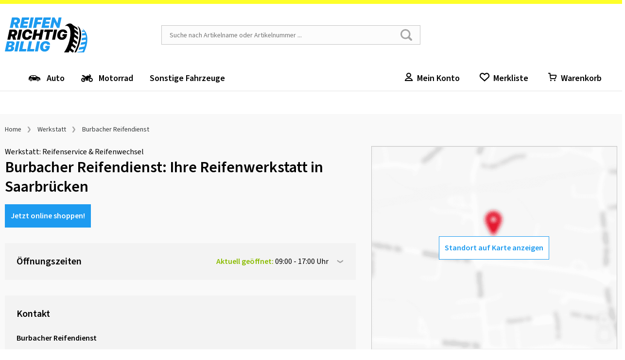

--- FILE ---
content_type: text/html; charset=utf-8
request_url: https://www.reifen-richtig-billig.de/de-de/storeselect/storedetail/152352_burbacher-reifendienst
body_size: 16985
content:

<!DOCTYPE html>
<html lang="de-DE" class=" shop_RRB">
<head>

	<meta charset="UTF-8">

	<script>window.kameleoonQueue = window.kameleoonQueue || [];</script>
	<script type="text/plain" data-usercentrics="Kameleoon" src="//y7fqc8isr6.kameleoon.eu/kameleoon.js" async="" fetchpriority="high"></script>

	
	<link rel="preload" name="Source Sans Pro" as="font" weight="400" crossorigin="anonymous" type="font/woff2" href="/Themes/B2C/assets/font/source-sans-pro-v14-latin-regular.woff2">
	<link rel="preload" name="Source Sans Pro" as="font" weight="600" crossorigin="anonymous" type="font/woff2" href="/Themes/B2C/assets/font/source-sans-pro-v14-latin-600.woff2">
	<link rel="preload" name="icomoon" as="font" weight="normal" crossorigin="anonymous" type="font/woff2" href="/Themes/B2C/assets/font/icomoon.woff">
	<link href="/Themes/RRB/assets/css/critical-styles.css?v=53418" rel="stylesheet">
	<link href="/Themes/RRB/assets/css/rc-base.css?v=53418" rel="stylesheet">
	<link rel="preload" href="/Themes/RRB/assets/css/rc-base-async.css?v=53418" as="style">
	<link rel="preload" href="/Themes/RRB/assets/css/rc-footer.css?v=53418" as="style">
	<noscript><link rel="stylesheet" href="/Themes/RRB/assets/css/rc-base-async.css?v=53418"></noscript>
	<noscript><link rel="stylesheet" href="/Themes/RRB/assets/css/autocomplete.css?v=53418"></noscript>
	<noscript><link rel="stylesheet" href="/Themes/RRB/assets/css/languageselect.css?v=53418"></noscript>
	<noscript><link rel="stylesheet" href="/Themes/RRB/assets/css/rc-footer.css?v=53418"></noscript>
	<noscript><link rel="stylesheet" href="/Themes/RRB/assets/css/micromodal.css?v=53418"></noscript>
	<link rel="stylesheet" href="/Themes/RRB/assets/css/rc_print.css?v=53418" media="print" />


	<link rel="preconnect" href="//web.cmp.usercentrics.eu">
	<link rel="preconnect" href="//privacy-proxy.usercentrics.eu">


	<link rel="preload" href="//web.cmp.usercentrics.eu/ui/loader.js" as="script">
	<link rel="preload" href="//privacy-proxy.usercentrics.eu/latest/uc-block.bundle.js" as="script">
	<link rel="preload" href="/Themes/B2C/assets/js/lazysizes.js?v=53418" as="script">


	<script id="usercentrics-cmp" data-settings-id="8jJRPr8lrdeh4k" src="https://web.cmp.usercentrics.eu/ui/loader.js" async></script>
	<script type="application/javascript" src=https://privacy-proxy.usercentrics.eu/latest/uc-block.bundle.js></script>
	<script>
		// (optional) additional configsfortheSmart Data Protector
		uc.blockOnly([
			'BJz7qNsdj-7', // YouTube is blocked
		]);
	</script>


	<script type="text/javascript">
		let initialUrl = '/de-de/storeselect/storedetail/152352_burbacher-reifendienst';
		let globLanguage = 'de';
		const currentShopUrl = "/de-de";
		const globalTitleStoreSearch = "Werkstattwahl";
		const move_referrer = 'https://www.daekekspert.dk,https://www.bonspneus.fr,https://www.123gomme.it,https://www.reifenshop.at,https://www.pneuexperte.ch';
		const insuranceListBasic = '15369274,15369278,15369276,15369280';
		const insuranceListPremium = '15369282,15369283,15369286,15369284,15369285,15369287,15369288,15369289';
		const ntasshopid = '14';
		const enableAbeNoConditionsEasyMode = 'True';

		if (typeof CURRRENT_DECIMAL_SEPARATOR == 'undefined') {
			var CURRRENT_DECIMAL_SEPARATOR = ',';
		}

		//safari cache browser back bugfix //https://web.dev/bfcache/
		window.onpageshow = function (event) {
			if (event.persisted) {
				window.location.reload();
			}
		};

		// ConsenTool create dataLayer
		window.dataLayer = window.dataLayer || [];

		function gtag() { dataLayer.push(arguments); }

		// set „denied" as default for both ad and analytics storage,
		gtag('consent', 'default', {
			ad_user_data: 'denied',
			ad_personalization: 'denied',
			ad_storage: 'denied',
			analytics_storage: 'denied',
			functionality_storage: 'denied',
			personalization_storage: 'denied',
			securitry_storage: 'denied',
			wait_for_update: 2000 // milliseconds to wait for update
		});
		// Enable ads data redaction by default [optional]
		gtag('set', 'ads_data_redaction', true);
	</script>

	<!-- Google Tag Manager -->
	<script type="text/javascript">
		// Google Tag Manager
		(function (w, d, s, l, i) {
			w[l] = w[l] || [];
			w[l].push({
				'gtm.start': new Date().getTime(),
				event: 'gtm.js'
			});
			var f = d.getElementsByTagName(s)[0],
				j = d.createElement(s),
				dl = l != 'dataLayer' ? '&l=' + l : '';

			j.async = true;
			j.src = 'https://www.googletagmanager.com/gtm.js?id=' + i + dl;
			f.parentNode.insertBefore(j, f);

		})(window, document, 'script', 'dataLayer', 'GTM-PHTDQCPD'); // set id from GTM

	</script>
	<!-- End Google Tag Manager -->
	<!-- Internal Traffic? -->
		<script type="text/javascript">
			dataLayer.push({ 'internalTraffic': 'false' });
			dataLayer.push({ 'pageType': 'external workshop' });
		</script>
	<!-- End Internal Traffic? -->

	

	<title>Reifenservice Burbacher Reifendienst Saarbr&#xFC;cken | Reifen-richtig-billig.de</title>
	<link rel="icon" type="image/x-icon" href="/favicon-rrb.ico">

	<meta http-equiv="Content-type" content="text/html;charset=UTF-8">
		<meta name="description" content="Ihr Reifenservice in der N&#xE4;he. &#x2713; R&#xE4;derwechsel &#x2713; Reifenmontage &#x2713; reifen-richtig-billig.de Partner">
	<meta name="keywords" content="rubbex">
	<meta name="viewport" content="width=device-width, initial-scale=1.0, maximum-scale=5.0, minimum-scale=1.0">
	<meta name="format-detection" content="telephone=no">
	

	
	
	<link rel="canonical" href="https://www.reifen-richtig-billig.de/de-de/storeselect/storedetail/152352_burbacher-reifendienst" />

	
	
	<meta name="robots" content="INDEX,FOLLOW" />
<link rel="alternate" href="https://www.reifen-richtig-billig.de/de-de/storeselect/storedetail/152352_burbacher-reifendienst" >


	<script>
		let hsntsnVersion = 2;
	</script>
</head>
<body>




	<!-- Google Tag Manager (noscript) -->
	<noscript>
		<iframe src="https://www.googletagmanager.com/ns.html?id=GTM-PHTDQCPD"
				height="0" width="0" style="display:none;visibility:hidden"></iframe>
	</noscript>
	<!-- End Google Tag Manager (noscript) -->

	<div class="page " id="top">

		






<header class="shop-header">

	<div class="shop-header__top">
		<a href="/de-de">
			<img class="shop-header__logo hide-mobile" src="/Themes/B2C/assets/img/rrb/logo.svg" alt="Reifen richtig billig Logo" width="170">
			<img class="shop-header__logo hide-tablet-desktop lazyload" data-src="/Themes/B2C/assets/img/rrb/logo.svg" alt="Reifen richtig billig Logo" width="130">
		</a>
		<label class="d-hide" for="autoComplete">nettec.label.suche</label>
<div class="shop-header__searchfield-wrap">
	<input 
		type="search" 
		class="shop-header__searchfield bg-color-lightgrey js-searchfield lazyload" 
		data-lazycss="/Themes/RRB/assets/css/autocomplete.css?v=53418"
		data-lazyjs="/Themes/B2C/assets/js/autocomplete.js?v=53418"
		placeholder="Suche nach Artikelname oder Artikelnummer ..." 
		id="autoComplete" 
		autocomplete="off" 
		data-url="/de-de/search?q=" 
		data-noresult="Zu ihrer Suchanfrage haben wir keine passenden Produkte gefunden." value="" />
	<div class="shop-header__searchfield-pseudoclick" onclick="document.location.href = '/de-de/search?q=' + encodeURI(document.querySelector('.js-searchfield').value).replace('+', '%2b')"></div>
</div>


			<div class="flx-center">
				<nav class="shop-header__usernavi">
					<a href="#" class="shop-header__usernavi_search js-togglesearch"><span>Suche </span></a>
					<a href="/de-de/customerinfo/index" class="shop-header__usernavi_account js-usernavi"><span>Mein Konto</span></a>
					<a href="/de-de/customerinfo/wishlist" class="shop-header__usernavi_wishlist js-wishlistbadge">
						<span>
							Merkliste
						</span>
					</a>
					<a href="/de-de/cart" class="shop-header__usernavi_cart js-cartbadge lazyload" data-lazyjs="/Themes/B2C/assets/js/cartbadge.js?v=53418">
						<span>
							Warenkorb
						</span>
					</a>
					<script type="text/template" class="js-headeraddcart">
						<span class="typo-greener"><span class="icon-icon-general-ico-check" style="position:relative;bottom:-3px"></span>Gute Wahl! <span class="typo-black">Produkt wurde zum Warenkorb hinzugefügt</span></span>
					</script>
					<a href="#" class="shop-header__usernavi_burger js-burgerbutton"><span></span></a>
					<a href="#" class="shop-header__usernavi_burgersearch js-burgerbuttonsearch"><span></span></a>
				</nav>
			</div>
	</div>
	<div class="shop-header__wrpbottom js-mobilenavigation">
		<nav class="shop-header__bottom">

			
<ul class="shop-header__mainnavi">
		<li class=" -haschildren -hasicon">

			<a href="/de-de/auto" class="pw-Auto">
				<svg xmlns="http://www.w3.org/2000/svg" xmlns:v="https://vecta.io/nano" width="25" height="24"><path d="M18.812 13.524c1.318 0 2.386 1.069 2.386 2.387s-1.068 2.386-2.386 2.386-2.386-1.069-2.386-2.386 1.068-2.387 2.386-2.387zm-14.023 0a2.39 2.39 0 0 1 2.386 2.387 2.39 2.39 0 0 1-2.386 2.386c-1.318 0-2.386-1.069-2.386-2.386s1.068-2.387 2.386-2.387zm14.023 1.354c-.57 0-1.033.462-1.033 1.033s.463 1.032 1.033 1.032 1.033-.462 1.033-1.032-.462-1.033-1.033-1.033zm-14.023 0c-.57 0-1.033.462-1.033 1.033a1.03 1.03 0 0 0 1.033 1.032c.57 0 1.033-.462 1.033-1.032s-.463-1.033-1.033-1.033zM11.882 6c.974-.021 1.93.261 2.736.809l3.115 2.118a1.59 1.59 0 0 0 .38.19l2.327.786.501.17.5.168c1.423.48 2.406 1.782 2.48 3.282l.063 1.773a1.03 1.03 0 0 1-1.03 1.084h-1.016c.024-.155.048-.31.048-.47a3.18 3.18 0 0 0-3.174-3.175 3.18 3.18 0 0 0-3.174 3.174c0 .162.025.316.048.471H7.915c.023-.155.048-.31.048-.47a3.18 3.18 0 0 0-3.174-3.175 3.18 3.18 0 0 0-3.174 3.175c0 .162.024.316.047.471H1.58a1.58 1.58 0 0 1-1.578-1.632l.066-2.49a5.26 5.26 0 0 1 2.741-4.44l2.104-1.143a4.69 4.69 0 0 1 2.132-.567L11.882 6zM8.4 7.336H6.389a.46.46 0 0 0-.35.163L4.897 8.848a.46.46 0 0 0-.108.296v.453a.46.46 0 0 0 .459.459H8.4v-2.72zm4.169 0H9.448v2.72h5.934a.46.46 0 0 0 .248-.845l-2.813-1.802c-.074-.048-.16-.073-.247-.073z" fill-rule="evenodd" /></svg>Auto
					<span>Übersicht</span>
			</a>
				<ul class="shop-header__mainnavi_sub">
						<li class=" -haschildren">
							<a href="/de-de/autoreifen" class="pw-Reifen">
								Reifen
									<span>Übersicht</span>
							</a>
								<div class="shop-header__mainnavi_flyout">
									<div class="shop-header__mainnavi_flyout-inner">
											<ul>
															<li class="-isprimary shop-header__mainnavi_flyout-headline ">
																<span class="-badge">Tipp</span>Reifen-Konfigurator
															</li>
														<li class="-isprimary">
																<a href="/de-de/reifen/cfg" class="pw-Suche-nach-Fahrzeug"> Suche nach Fahrzeug  </a>
														</li>
											</ul>
											<ul>
															<li class=" shop-header__mainnavi_flyout-headline ">
																Nach Jahreszeiten
															</li>
														<li class="">
																<a href="/de-de/autoreifen/winterreifen" class="pw-Winterreifen"> Winterreifen </a>
														</li>
														<li class="">
																<a href="/de-de/autoreifen/ganzjahresreifen" class="pw-Ganzjahresreifen"> Ganzjahresreifen </a>
														</li>
														<li class="">
																<a href="/de-de/autoreifen/sommerreifen" class="pw-Sommerreifen"> Sommerreifen </a>
														</li>
											</ul>
											<ul>
															<li class=" shop-header__mainnavi_flyout-headline ">
																Nach Fahrzeugart
															</li>
														<li class="">
																<a href="/de-de/autoreifen/pkw-reifen" class="pw-PKW"> PKW </a>
														</li>
														<li class="">
																<a href="/de-de/autoreifen/offroad-reifen" class="pw-Offroad"> Offroad </a>
														</li>
														<li class="">
																<a href="/de-de/autoreifen/transporter-reifen" class="pw-Transporter"> Transporter </a>
														</li>
														<li class="">
																<a href="/de-de/autoreifen/oldtimer-reifen" class="pw-Classic-Oldtimer"> Classic/Oldtimer </a>
														</li>
											</ul>
									</div>
								</div>
						</li>
						<li class=" -haschildren">
							<a href="/de-de/felgen" class="pw-Felgen">
								Felgen
									<span>Übersicht</span>
							</a>
								<div class="shop-header__mainnavi_flyout">
									<div class="shop-header__mainnavi_flyout-inner">
											<ul>
															<li class="-isprimary shop-header__mainnavi_flyout-headline ">
																<span class="-badge">Tipp</span>Felgen-Konfigurator
															</li>
														<li class="-isprimary">
																<a href="/de-de/felgen/cfg/alu" class="pw-Suche-nach-Fahrzeug"> Suche nach Fahrzeug </a>
														</li>
															<li class=" shop-header__mainnavi_flyout-headline ">
																Gesamtliste
															</li>
														<li class="">
																<a href="/de-de/felgen/alufelgen" class="pw-Alufelgen"> Alufelgen </a>
														</li>
											</ul>
											<ul>
															<li class=" shop-header__mainnavi_flyout-headline ">
																Nach Speichendesign
															</li>
														<li class="">
																<a href="/de-de/auto/felgen/alufelgen?specs=2985" class="pw--img-class--lazyload--data-src--https---content-rubbex-com-media-tinh4sa3-rim-cross-spoke-svg--width--24--height--24---Kreuzspeiche"> <img class="lazyload" data-src="https://content.rubbex.com/media/tinh4sa3/rim_cross_spoke.svg" width="24" height="24"> Kreuzspeiche </a>
														</li>
														<li class="">
																<a href="/de-de/auto/felgen/alufelgen?specs=2988" class="pw--img-class--lazyload--data-src--https---content-rubbex-com-media-ih1brxr5-rim-spoke-svg--width--24--height--24---Speichenrad"> <img class="lazyload" data-src="https://content.rubbex.com/media/ih1brxr5/rim_spoke.svg" width="24" height="24"> Speichenrad </a>
														</li>
														<li class="">
																<a href="/de-de/auto/felgen/alufelgen?specs=2989" class="pw--img-class--lazyload--data-src--https---content-rubbex-com-media-cmjlllkc-rim-star-svg--width--24--height--24---Sternfelge"> <img class="lazyload" data-src="https://content.rubbex.com/media/cmjlllkc/rim_star.svg" width="24" height="24"> Sternfelge </a>
														</li>
														<li class="">
																<a href="/de-de/auto/felgen/alufelgen?specs=2990" class="pw--img-class--lazyload--data-src--https---content-rubbex-com-media-bvjdgls5-rim-y-spoke-svg--width--24--height--24---Y-Speiche"> <img class="lazyload" data-src="https://content.rubbex.com/media/bvjdgls5/rim_y_spoke.svg" width="24" height="24"> Y-Speiche </a>
														</li>
														<li class="">
																<a href="/de-de/auto/felgen/alufelgen?specs=2986" class="pw--img-class--lazyload--data-src--https---content-rubbex-com-media-yi3lyakv-rim-hole-svg--width--24--height--24---Lochfelge"> <img class="lazyload" data-src="https://content.rubbex.com/media/yi3lyakv/rim_hole.svg" width="24" height="24"> Lochfelge </a>
														</li>
														<li class="">
																<a href="/de-de/auto/felgen/alufelgen?specs=2987" class="pw--img-class--lazyload--data-src--https---content-rubbex-com-media-tpunbqdk-rim-disc-svg--width--24--height--24---Scheibenrad"> <img class="lazyload" data-src="https://content.rubbex.com/media/tpunbqdk/rim_disc.svg" width="24" height="24"> Scheibenrad </a>
														</li>
														<li class="">
																<a href="/de-de/auto/felgen/alufelgen" class="pw--span--class--shop-header--mainnavi-flyout-more--Alle-anzeigen--span-"> <span  class="shop-header__mainnavi_flyout-more">Alle anzeigen</span> </a>
														</li>
											</ul>
											<ul>
															<li class=" shop-header__mainnavi_flyout-headline ">
																Zollgrößen
															</li>
														<li class="">
																<a href="/de-de/felgen/15-zoll-felgen" class="pw-15-Zoll-Felgen"> 15 Zoll Felgen </a>
														</li>
														<li class="">
																<a href="/de-de/felgen/16-zoll-felgen" class="pw-16-Zoll-Felgen"> 16 Zoll Felgen </a>
														</li>
														<li class="">
																<a href="/de-de/felgen/17-zoll-felgen" class="pw-17--Zoll-Felgen"> 17  Zoll Felgen </a>
														</li>
														<li class="">
																<a href="/de-de/felgen/18-zoll-felgen" class="pw-18-Zoll-Felgen"> 18 Zoll Felgen </a>
														</li>
														<li class="">
																<a href="/de-de/felgen/19-zoll-felgen" class="pw-19-Zoll-Felgen"> 19 Zoll Felgen </a>
														</li>
														<li class="">
																<a href="/de-de/felgen/20-zoll-felgen" class="pw-20-Zoll-Felgen"> 20 Zoll Felgen </a>
														</li>
														<li class="">
																<a href="/de-de/felgen/21-zoll-felgen" class="pw-21-Zoll-Felgen"> 21 Zoll Felgen </a>
														</li>
														<li class="">
																<a href="/de-de/felgen/22-zoll-felgen" class="pw-22-Zoll-Felgen"> 22 Zoll Felgen </a>
														</li>
														<li class="">
																<a href="/de-de/felgen" class="pw--span--class--shop-header--mainnavi-flyout-more--Alle-anzeigen--span-"> <span  class="shop-header__mainnavi_flyout-more">Alle anzeigen</span> </a>
														</li>
											</ul>
									</div>
								</div>
						</li>
						<li class=" ">
							<a href="/de-de/komplettrad/cfg/alu" class="pw-Komplettr&#xE4;der">
								Kompletträder
							</a>
						</li>
						<li class=" -haschildren">
							<a href="/de-de/auto/oele-fluessigkeiten" class="pw-&#xD6;le---Fl&#xFC;ssigkeiten">
								Öle & Flüssigkeiten
									<span>Übersicht</span>
							</a>
								<div class="shop-header__mainnavi_flyout">
									<div class="shop-header__mainnavi_flyout-inner">
											<ul>
															<li class=" shop-header__mainnavi_flyout-headline ">
																Anwendungsbereich
															</li>
														<li class="">
																<a href="/de-de/motoroel/pkw-motoroel" class="pw-Motor&#xF6;l"> Motoröl </a>
														</li>
											</ul>
									</div>
								</div>
						</li>
						<li class=" ">
							<a href="/de-de/auto/schneeketten" class="pw-Schneeketten">
								Schneeketten
							</a>
						</li>
						<li class=" -haschildren">
							<a href="/de-de/auto/zubehoer" class="pw-Zubeh&#xF6;r">
								Zubehör
									<span>Übersicht</span>
							</a>
								<div class="shop-header__mainnavi_flyout">
									<div class="shop-header__mainnavi_flyout-inner">
											<ul>
															<li class=" shop-header__mainnavi_flyout-headline ">
																Felgen & Reifen
															</li>
														<li class="">
																<a href="/de-de/auto/zubehoer/felgen-reifen/felgenbaum" class="pw-Felgenbaum"> Felgenbaum </a>
														</li>
											</ul>
											<ul>
															<li class=" shop-header__mainnavi_flyout-headline ">
																Elektronik & Technik
															</li>
														<li class="">
																<a href="/de-de/auto/zubehoer/elektronik-technik/batterieladegeraet" class="pw-Batterieladeger&#xE4;t"> Batterieladegerät </a>
														</li>
											</ul>
									</div>
								</div>
						</li>
				</ul>
		</li>
		<li class=" -haschildren -hasicon">

			<a href="/de-de/motorrad" class="pw-Motorrad">
				<svg xmlns="http://www.w3.org/2000/svg" xmlns:v="https://vecta.io/nano" width="24" height="24"><path d="M16.755 4.192c.332-.285.834-.248 1.12.083l1.778 2.04c.762.875.836 2.154.18 3.11a2.51 2.51 0 0 1-1.444 1.021l.135-.041.436.94a4.26 4.26 0 0 1 .718-.06c2.375 0 4.307 1.932 4.307 4.307s-1.932 4.307-4.307 4.307-4.307-1.932-4.307-4.307c0-1.49.76-2.804 1.912-3.578l-.425-.915c-1.503.934-2.5 2.576-2.5 4.493v1.23c0 .3-.244.542-.543.542h-3.627c-.261 0-.473-.212-.473-.473v-1.356c0-.8-.175-1.577-.5-2.283l-.942.659a4.28 4.28 0 0 1 .341 1.68c0 2.376-1.932 4.308-4.307 4.308S0 17.967 0 15.592s1.932-4.307 4.307-4.307c1.13 0 2.159.437 2.928 1.15l.967-.675a5.45 5.45 0 0 0-.825-.708L5.856 9.991l-.791-.552L1.528 6.97c-.168-.117-.187-.358-.035-.504l.013-.012c.62-.592 1.5-.824 2.33-.615l2.073.524a1.82 1.82 0 0 1 1.338 1.396l.117.564 3.251.298c.318-1.09 1.885-1.917 3.528-1.917 1.223 0 2.18.459 2.685 1.142.327-.276.463-.739.305-1.164l-.552-1.491c-.19-.332-.116-.752.174-1zM4.307 13.29c-1.269 0-2.3 1.032-2.3 2.3s1.031 2.302 2.3 2.302 2.301-1.032 2.301-2.301a2.33 2.33 0 0 0-.05-.483L4.83 16.316c-.157.11-.337.163-.515.163a.9.9 0 0 1-.518-1.64l1.72-1.204c-.351-.218-.766-.344-1.21-.344zm15.371 0c-1.269 0-2.3 1.032-2.3 2.3s1.031 2.302 2.3 2.302 2.301-1.032 2.301-2.301-1.032-2.301-2.3-2.301z" fill-rule="evenodd" /></svg>
Motorrad
					<span>Übersicht</span>
			</a>
				<ul class="shop-header__mainnavi_sub">
						<li class=" -haschildren">
							<a href="/de-de/motorradreifen" class="pw-Motorradreifen">
								Motorradreifen
									<span>Übersicht</span>
							</a>
								<div class="shop-header__mainnavi_flyout">
									<div class="shop-header__mainnavi_flyout-inner">
											<ul>
															<li class="-isprimary shop-header__mainnavi_flyout-headline ">
																<span class="-badge">Tipp</span>Reifensuche
															</li>
														<li class="-isprimary">
																<a href="/de-de/motorrad/motorradreifen?model=" class="pw-&#xDC;ber-Fahrzeugmodell"> Über Fahrzeugmodell </a>
														</li>
														<li class="">
																<a href="/de-de/motorrad/motorradreifen" class="pw-Nach-Reifengr&#xF6;&#xDF;e"> Nach Reifengröße </a>
														</li>
											</ul>
											<ul>
															<li class=" shop-header__mainnavi_flyout-headline ">
																Nach Reifentyp
															</li>
														<li class="">
																<a href="/de-de/motorrad/motorradreifen?specs=3344" class="pw-Racing-Rennsport"> Racing/Rennsport </a>
														</li>
														<li class="">
																<a href="/de-de/motorrad/motorradreifen?specs=3345" class="pw-Custom-Cruiser-Chopper"> Custom/Cruiser/Chopper </a>
														</li>
														<li class="">
																<a href="/de-de/motorrad/motorradreifen?specs=3346" class="pw-Touring-Sport-Touring"> Touring/Sport-Touring </a>
														</li>
														<li class="">
																<a href="/de-de/motorradreifen/roller-reifen" class="pw-Roller-Moped"> Roller/Moped </a>
														</li>
														<li class="">
																<a href="/de-de/motorradreifen/quad-reifen" class="pw-Quad-ATV"> Quad/ATV </a>
														</li>
														<li class="">
																<a href="/de-de/motorrad/motorradreifen?specs=3349" class="pw-Motocross"> Motocross </a>
														</li>
														<li class="">
																<a href="/de-de/motorrad/motorradreifen?specs=3350" class="pw-Supersport-Sport-Stra&#xDF;e"> Supersport/Sport Straße </a>
														</li>
														<li class="">
																<a href="/de-de/motorrad/motorradreifen?specs=3351" class="pw-Enduro-Offroad-Stra&#xDF;e"> Enduro Offroad/Straße </a>
														</li>
														<li class="">
																<a href="/de-de/motorrad/motorradreifen?specs=3352" class="pw-Classic"> Classic </a>
														</li>
											</ul>
									</div>
								</div>
						</li>
						<li class=" -haschildren">
							<a href="/de-de/motorrad/oele-fluessigkeiten" class="pw-&#xD6;le---Fl&#xFC;ssigkeiten">
								Öle & Flüssigkeiten
									<span>Übersicht</span>
							</a>
								<div class="shop-header__mainnavi_flyout">
									<div class="shop-header__mainnavi_flyout-inner">
											<ul>
															<li class=" shop-header__mainnavi_flyout-headline ">
																Öle & Flüssigkeiten
															</li>
														<li class="">
																<a href="/de-de/motorrad/oele-fluessigkeiten/motoroel" class="pw-Motor&#xF6;l"> Motoröl </a>
														</li>
											</ul>
									</div>
								</div>
						</li>
						<li class=" -haschildren">
							<a href="/de-de/motorrad/felgenbaender" class="pw-Felgenb&#xE4;nder">
								Felgenbänder
									<span>Übersicht</span>
							</a>
								<div class="shop-header__mainnavi_flyout">
									<div class="shop-header__mainnavi_flyout-inner">
											<ul>
															<li class=" shop-header__mainnavi_flyout-headline ">
																Zollgrößen
															</li>
														<li class="">
																<a href="/de-de/motorrad/felgenbaender?specs=10941" class="pw-15-Zoll"> 15 Zoll </a>
														</li>
														<li class="">
																<a href="/de-de/motorrad/felgenbaender?specs=10944" class="pw-16-Zoll"> 16 Zoll </a>
														</li>
														<li class="">
																<a href="/de-de/motorrad/felgenbaender?specs=10946" class="pw-17-Zoll"> 17 Zoll </a>
														</li>
														<li class="">
																<a href="/de-de/motorrad/felgenbaender?specs=10948" class="pw-18-Zoll"> 18 Zoll </a>
														</li>
														<li class="">
																<a href="/de-de/motorrad/felgenbaender" class="pw--span--class--shop-header--mainnavi-flyout-more--Alle-anzeigen--span-"> <span  class="shop-header__mainnavi_flyout-more">Alle anzeigen</span> </a>
														</li>
											</ul>
									</div>
								</div>
						</li>
						<li class=" -haschildren">
							<a href="/de-de/motorrad/motorradschlaeuche" class="pw-Motorradschl&#xE4;uche">
								Motorradschläuche
									<span>Übersicht</span>
							</a>
								<div class="shop-header__mainnavi_flyout">
									<div class="shop-header__mainnavi_flyout-inner">
											<ul>
															<li class=" shop-header__mainnavi_flyout-headline ">
																Zollgrößen
															</li>
														<li class="">
																<a href="/de-de/motorrad/motorradschlaeuche?specs=10936" class="pw-10-Zoll"> 10 Zoll </a>
														</li>
														<li class="">
																<a href="/de-de/motorrad/motorradschlaeuche?specs=10941" class="pw-15-Zoll"> 15 Zoll </a>
														</li>
														<li class="">
																<a href="/de-de/motorrad/motorradschlaeuche?specs=10944" class="pw-16-Zoll"> 16 Zoll </a>
														</li>
														<li class="">
																<a href="/de-de/motorrad/motorradschlaeuche?specs=10946" class="pw-17-Zoll"> 17 Zoll </a>
														</li>
														<li class="">
																<a href="/de-de/motorrad/motorradschlaeuche?specs=10948" class="pw-18-Zoll"> 18 Zoll </a>
														</li>
														<li class="">
																<a href="/de-de/motorrad/motorradschlaeuche?specs=10950" class="pw-19-Zoll"> 19 Zoll </a>
														</li>
														<li class="">
																<a href="/de-de/motorrad/motorradschlaeuche?specs=10952" class="pw-21-Zoll"> 21 Zoll </a>
														</li>
														<li class="">
																<a href="/de-de/motorrad/motorradschlaeuche" class="pw--span--class--shop-header--mainnavi-flyout-more--Alle-anzeigen--span-"> <span  class="shop-header__mainnavi_flyout-more">Alle anzeigen</span> </a>
														</li>
											</ul>
									</div>
								</div>
						</li>
				</ul>
		</li>
		<li class=" -haschildren">

			<a href="/de-de/sonstige-fahrzeuge" class="pw-Sonstige-Fahrzeuge">
				Sonstige Fahrzeuge
					<span>Übersicht</span>
			</a>
				<ul class="shop-header__mainnavi_sub">
						<li class=" -haschildren">
							<a href="/de-de/motorrad/motorradreifen?specs=3348" class="pw-Quad">
								Quad
									<span>Übersicht</span>
							</a>
								<div class="shop-header__mainnavi_flyout">
									<div class="shop-header__mainnavi_flyout-inner">
											<ul>
															<li class=" shop-header__mainnavi_flyout-headline -noborder">
																
															</li>
														<li class="">
																<a href="/de-de/motorrad/motorradreifen?specs=3348" class="pw-Quad-ATV-Reifen"> Quad/ATV-Reifen </a>
														</li>
											</ul>
									</div>
								</div>
						</li>
						<li class=" -haschildren">
							<a href="/de-de/sonstige-fahrzeuge/rasenmaeher-sonstige" class="pw-Rasenm&#xE4;her---Sonstige">
								Rasenmäher & Sonstige
									<span>Übersicht</span>
							</a>
								<div class="shop-header__mainnavi_flyout">
									<div class="shop-header__mainnavi_flyout-inner">
											<ul>
															<li class=" shop-header__mainnavi_flyout-headline -noborder">
																
															</li>
														<li class="">
																<a href="/de-de/sonstige-fahrzeuge/rasenmaeher-sonstige/motoroel" class="pw-Motor&#xF6;l"> Motoröl </a>
														</li>
											</ul>
									</div>
								</div>
						</li>
						<li class=" -haschildren">
							<a href="/de-de/sonstige-fahrzeuge/lkw" class="pw-LKW">
								LKW
									<span>Übersicht</span>
							</a>
								<div class="shop-header__mainnavi_flyout">
									<div class="shop-header__mainnavi_flyout-inner">
											<ul>
															<li class=" shop-header__mainnavi_flyout-headline -noborder">
																
															</li>
														<li class="">
																<a href="/de-de/sonstige-fahrzeuge/lkw/motoroel" class="pw-Motor&#xF6;l"> Motoröl </a>
														</li>
											</ul>
									</div>
								</div>
						</li>
				</ul>
		</li>
</ul>

			<div class="shop-header__bottom-inner">
				<a href="/de-de/customerinfo/wishlist" class="shop-header__wishlist">
					Merkliste
				</a>
			</div>
				<nav class="shop-header__usernavi">
					<a href="/de-de/customerinfo/index" class="shop-header__usernavi_account js-usernavi"><span>Mein Konto</span></a>
					<a href="/de-de/customerinfo/wishlist" class="shop-header__usernavi_wishlist js-wishlistbadge">
						<span>
							Merkliste
						</span>
					</a>
					<a href="/de-de/cart" class="shop-header__usernavi_cart js-cartbadge lazyload" data-lazyjs="/Themes/B2C/assets/js/cartbadge.js?v=53418">
						<span>
							Warenkorb
						</span>
					</a>
					<script type="text/template" class="js-headeraddcart">
						<span class="typo-greener"><span class="icon-icon-general-ico-check" style="position:relative;bottom:-3px"></span>Gute Wahl! <span class="typo-black">Produkt wurde zum Warenkorb hinzugefügt</span></span>
					</script>
				</nav>
		</nav>
	</div>
</header>


<main class="shop-main " >


    <div class="wrp-alertwrapper js-alertwrapper">
        <div>
            <div class="js-alertwrapperhtml"></div>
            <img data-src="//images.reifen.com/relaunch/_nt-configurator/icons/icon-navigation-ico-close.svg" alt="Schließen" class="lazyload js-alertwrapperclose" />
        </div>
    </div>



    <div class="shop-main__inner">

        


		
	<ul class="ngbreadcrumb spcng-pb-m spcng-pt-m hide-tablet">
		<li><a href="/de-de">Home</a></li>
		<li><a href="/de-de/storeselect/stores">Werkstatt</a></li>
		<li>Burbacher Reifendienst</li>
	</ul>

	

        


<link rel="stylesheet" href="/Themes/RRB/assets/css/store-detail.css?v=53418" />

<link rel="preload" href="/Themes/RRB/assets/css/swiper.css?v=53418" as="style" onload="this.onload=null;this.rel='stylesheet'" />
<noscript><link rel="stylesheet" href="/Themes/RRB/assets/css/swiper.css?v=53418" /></noscript>


<div class="gridl" itemscope="" itemtype="http://schema.org/LocalBusiness">
	<div class="gridl-7">
		<h4>Werkstatt: Reifenservice &amp; Reifenwechsel</h4>
		<h1 class="typo-h2">Burbacher Reifendienst: Ihre Reifenwerkstatt in Saarbr&#xFC;cken</h1>

			<div class="flx-center-desktop spcng-mb-l">
				<form action="/de-de/storeselect/continueshopping">
					<button class="-primary wid100-tablet">Jetzt online shoppen!</button>
				</form>
			</div>


		<meta itemprop="openingHours" content="Mo 09:00 - 17:00 Uhr" />
		<meta itemprop="openingHours" content="Di 09:00 - 17:00 Uhr" />
		<meta itemprop="openingHours" content="Mi 09:00 - 17:00 Uhr" />
		<meta itemprop="openingHours" content="Do 09:00 - 17:00 Uhr" />
		<meta itemprop="openingHours" content="Fr geschlossen" />
		<meta itemprop="openingHours" content="Sa 09:00 - 17:00 Uhr" />
		<meta itemprop="openingHours" content="So geschlossen" />

		<div class="greybox">
			<div class="greybox__header js-toggleopeningtable css-toggleopeningtable dis-block-tablet -close -noinfobox" style="border:0px !Important">
				<div class="typo-h5 spcng-mb-0">Öffnungszeiten</div>
					<strong class="typo-greener typo-child-normal">Aktuell geöffnet: <span class='typo-black'>09:00 - 17:00 Uhr</span></strong>
			</div>

			<div class="wrp-openingtable hide-mobile hide-tablet js-toggleopeningtabletarget d-none ">
				<div class="wrp-openingtable-col1"></div>
				<div class="wrp-openingtable-col2 wrp-openingtable-headline">Öffnungszeiten</div>
			</div>
			<hr class="spcng-mt-s spcng-mb-s js-toggleopeningtabletarget d-none hide-mobile hide-tablet" />
			<div class="wrp-openingtable js-toggleopeningtabletarget d-none spcng-mt-m ">
				<div class="wrp-openingtable-mobileheadline hide-desktop">
					Öffnungszeiten
				</div>
				<div class="wrp-openingtable-col1 hide-desktop">
					<div class="">Montag:</div>
					<div class="">Dienstag:</div>
					<div class="">Mittwoch:</div>
					<div class="">Donnerstag:</div>
					<div class="">Freitag:</div>
					<div class="wrp-openingtable-selected">Samstag:</div>
					<div class="">Sonntag:</div>
				</div>
				<div class="wrp-openingtable-col1 hide-mobile hide-tablet">
					<div class="">Montag:</div>
					<div class="">Dienstag:</div>
					<div class="">Mittwoch:</div>
					<div class="">Donnerstag:</div>
					<div class="">Freitag:</div>
					<div class="wrp-openingtable-selected">Samstag:</div>
					<div class="">Sonntag:</div>
				</div>
				<div class="wrp-openingtable-col2">
					<div class="">09:00 - 17:00 Uhr</div>
					<div class="">09:00 - 17:00 Uhr</div>
					<div class="">09:00 - 17:00 Uhr</div>
					<div class="">09:00 - 17:00 Uhr</div>
					<div class="">geschlossen</div>
					<div class="wrp-openingtable-selected">09:00 - 17:00 Uhr</div>
					<div class="">geschlossen</div>
				</div>
			</div>

		</div>


		<meta itemprop="name" content="Burbacher Reifendienst" />
		<meta itemprop="url" content="http://www.reifen-richtig-billig.de/de-de/storeselect/storedetail/152352_burbacher-reifendienst" />
		<meta itemprop="telephone" content="06819919707" />
		<div class="greybox" itemscope="" itemtype="http://schema.org/PostalAddress" itemprop="address">
			<meta itemprop="name" content="Burbacher Reifendienst" />
			<div class="greybox__header">
				<span class="typo-h5 spcng-mb-0">Kontakt</span>
			</div>
			<div class="greybox__body">
				<div class="gridl">
					<div class="gridl-6">
							<div class="spcng-mb-xs"><strong>Burbacher Reifendienst</strong></div>
							<div itemprop="streetAddress">Saargem&#xFC;nder Stra&#xDF;e 104</div>
							<div><span itemprop="postalCode">66130</span> <span itemprop="addressLocality">Saarbr&#xFC;cken</span></div>
					</div>
					<div class="gridl-6">
						<div class="spcng-mb-xs"><strong>&nbsp;</strong></div>
						<div class="bg-icon-phone-filled">06819919707</div>
					</div>
				</div>


			</div>
		</div>

		<div class="greybox">
			<div class="greybox__header">
				<span class="typo-h5 spcng-mb-0">Dienstleistungen</span>
			</div>
			<div class="greybox__body">
				<ul class="flx-center-desktop flx-2col">
						<li class="bg-icon-red-check spcng-mb-xs">
							PKW Felgen bis 23"
							<i class="fas fa-info-circle" data-toggle="tooltip" data-title='PKW Felgen bis max. 23&quot; montierbar'></i>
						</li>
						<li class="bg-icon-red-check spcng-mb-xs">
							Kfz-Service
							<i class="fas fa-info-circle" data-toggle="tooltip" data-title="Weitere Kfz-Dienstleistungen werden angeboten. Eine Auflistung der angebotenen Dienstleistungen finden Sie weiter unten im Reiter &#x27;Weitere Leistungen&#x27;."></i>
						</li>

							<li class="bg-icon-red-check spcng-mb-xs">
								Kartenzahlung
								<i class="fas fa-info-circle" data-toggle="tooltip" data-title="Kartenzahlung vor Ort m&#xF6;glich."></i>
							</li>
							<li class="bg-icon-red-check spcng-mb-xs">
								Barzahlung
								<i class="fas fa-info-circle" data-toggle="tooltip" data-title="Barzahlung vor Ort m&#xF6;glich."></i>
							</li>
				</ul>
			</div>
		</div>
	</div>
	<div class="gridl-5">

		<div class="wrp-mapscontainer js-mapscontainer spcng-mb-xs">
			<div id="map" class="store-detail-map borderradius border flx-center-center js-mapcontainer" data-geo="49.20183181762695,7.026000499725342"><button class="-secondary js-loadgooglemaps">Standort auf Karte anzeigen</button></div>
		</div>
		<div class="typo-footnote spcng-mb-l">Die Suche erfolgt unter Einbindung des Kartendienstes SmartMaps. Nähere Informationen finden Sie in unserer <a href='/de-de/service-kontakt/datenschutzerklaerung' target='_blank' class='typo-normal typo-underline'>Datenschutzerklärung</a>.</div>

	</div>
</div>

</div> 
<div class='bg-color-white'>

<div class="shop-main__inner">

	<div class="gridl spcng-pt-l">
		<div class="gridl-3 hide-tablet">
			<div class="wrp-scrollspy-nav">
					<div class="spcng-mb-s"><a href="#prices" class="typo-h6">Preise für Dienstleistungen</a></div>
			</div>
		</div>
		<div class="gridl-9 wrp-scrollspy-content">

				<h2 class="typo-h4 spcng-mb-s spcng-mb-l-desktop toggle-next-element -redbubble -toggle-no-desktop" id="prices">Preise für Dienstleistungen</h2>
				<div>
						<div class="tabs">
							<div class="tabs-button-wrapper">
									<button class="tabs-button active" data-id="service1">Auto</button>
									<button class="tabs-button " data-id="service4">Weitere Leistungen</button>
							</div>
							<div class="tabs-content-wrapper bg-color-darkergrey spcng-p-l">

									<div class="tabs-content-wrapper-content active" id="service1">
										<div class="spcng-mb-m">
											<div class="typo-h4">Reifenmontage</div>     <div class="spcng-mb-m typo-bold">Alle Montagepreise verstehen sich pro Rad, inklusive Auswuchten, Ventil sowie Radaus- und -einbau.</div>     <div class="typo-grey bg-icon-information-filled-grey spcng-mb-s">Bei der Montage mit Reifendruck - Kontrollsensoren (Sensoreinbau, -Programmierung, -Anlernen, Funktionskontrolle) entstehen weitere Kosten.</div>     <div class="typo-grey bg-icon-information-filled-grey">Für die Pflege und Korrektheit der Inhalte, einschließlich der Preise für die Montageleistungen, sind die Montagepartner verantwortlich.</div>
										</div>
										<hr class="spcng-mb-m" />

										<div class="wrapper-pricetables">
											
<div class="wrp-tableprices">
		<div class="tableprice spcng-mb-l">
			<div class="tableprice__header">PKW</div>

				<div class="tableprice__content">
					<div class="tableprice__content-left">Alufelge 13&quot; - 14&quot;</div>
					<div class="tableprice__content-right">
						15,00 EUR
					</div>
				</div>
				<div class="tableprice__content">
					<div class="tableprice__content-left">Alufelge 15&quot; - 16&quot;</div>
					<div class="tableprice__content-right">
						20,00 EUR
					</div>
				</div>
				<div class="tableprice__content">
					<div class="tableprice__content-left">Alufelge 17&quot; - 18&quot;</div>
					<div class="tableprice__content-right">
						22,50 EUR
					</div>
				</div>
				<div class="tableprice__content">
					<div class="tableprice__content-left">Alufelge 19&quot; - 20&quot;</div>
					<div class="tableprice__content-right">
						30,00 EUR
					</div>
				</div>
				<div class="tableprice__content">
					<div class="tableprice__content-left">Alufelge 21&quot; - 23&quot;</div>
					<div class="tableprice__content-right">
						20,00 EUR
					</div>
				</div>
				<div class="tableprice__content">
					<div class="tableprice__content-left">Stahlfelge 13&quot; - 14&quot;</div>
					<div class="tableprice__content-right">
						15,00 EUR
					</div>
				</div>
				<div class="tableprice__content">
					<div class="tableprice__content-left">Stahlfelge 15&quot; - 16&quot;</div>
					<div class="tableprice__content-right">
						20,00 EUR
					</div>
				</div>
				<div class="tableprice__content">
					<div class="tableprice__content-left">Stahlfelge 17&quot; - 18&quot;</div>
					<div class="tableprice__content-right">
						22,50 EUR
					</div>
				</div>
				<div class="tableprice__content">
					<div class="tableprice__content-left">Stahlfelge 19&quot; - 20&quot;</div>
					<div class="tableprice__content-right">
						30,00 EUR
					</div>
				</div>
				<div class="tableprice__content">
					<div class="tableprice__content-left">Stahlfelge 21&quot; - 23&quot;</div>
					<div class="tableprice__content-right">
						40,00 EUR
					</div>
				</div>
		</div>
</div>

											
											
											

										</div>
									</div>
									<div class="tabs-content-wrapper-content " id="service4">
										<div class="flx-center-between spcng-mb-xs">
											<div>Anlieferung möglich</div>
											<div>Ja</div>
										</div>
											<hr class="hr-storeprice" />
											<div class="flx-center-between spcng-mb-xs">
												<div>Anlieferung ohne Montage</div>
												<div>Nein</div>
											</div>
											<hr class="hr-storeprice" />
											<div class="flx-center-between spcng-mb-xs">
												<div>Montage am Elektrofahrzeug</div>
												<div>Nein</div>
											</div>
											<hr class="hr-storeprice" />
											<div class="flx-center-between spcng-mb-xs">
												<div>Teilmontage</div>
												<div>Nein</div>
											</div>
											<hr class="hr-storeprice" />
											<div class="flx-center-between spcng-mb-xs">
												<div>Reifen auswuchten (pro Reifen)</div>
												<div>Nein</div>
											</div>

											<hr class="hr-storeprice" />
											<div class="flx-center-between spcng-mb-xs">
												<div>Reifen umstecken (für 4 Räder)</div>
												<div>Nein</div>
											</div>
											<hr class="hr-storeprice" />
											<div class="flx-center-between spcng-mb-xs">
												<div>Achsvermessung</div>
												<div>Nein</div>
											</div>
											<hr class="hr-storeprice" />
											<div class="flx-center-between spcng-mb-xs">
												<div>Montage von Reifendruckkontrollsensoren (RDKS)</div>
												<div>Nein</div>
											</div>
											<hr class="hr-storeprice" />
											<div class="flx-center-between spcng-mb-xs">
												<div>Radwechsel (pro Reifen)</div>
												<div>5,00 EUR</div>
											</div>
											<hr class="hr-storeprice" />
											<div class="flx-center-between spcng-mb-xs">
												<div>Reifen-Reparatur</div>
												<div>Nein</div>
											</div>
											<hr class="hr-storeprice" />
											<div class="flx-center-between spcng-mb-xs">
												<div>Reifenwäsche</div>
												<div>Nein</div>
											</div>
											<hr class="hr-storeprice" />
											<div class="flx-center-between spcng-mb-xs">
												<div>Autowäsche</div>
												<div>Nein</div>
											</div>
											<hr class="hr-storeprice" />
											<div class="flx-center-between spcng-mb-xs">
												<div>Reifeneinlagerung</div>
												<div>Nein</div>
											</div>
											<hr class="hr-storeprice" />
											<div class="flx-center-between spcng-mb-xs">
												<div>Reifengas</div>
												<div>Nein</div>
											</div>
											<hr class="hr-storeprice" />
											<div class="flx-center-between spcng-mb-xs">
												<div>Ölwechsel</div>
												<div>Nein</div>
											</div>
											<hr class="hr-storeprice" />
											<div class="flx-center-between spcng-mb-xs">
												<div>Quick Mechanic</div>
												<div>Nein</div>
											</div>
											<hr class="hr-storeprice" />
											<div class="flx-center-between spcng-mb-xs">
												<div>Vorkontrolle</div>
												<div>Nein</div>
											</div>
											<hr class="hr-storeprice" />
											<div class="flx-center-between spcng-mb-xs">
												<div>Windschutzscheibe austauschen</div>
												<div>Nein</div>
											</div>
									</div>
							</div>
						</div>
						<div class="flx-center-end spcng-mt-xxs">
							Zuletzt aktualisiert am 29.01.2026
						</div>
				</div>

		</div>
	</div>
</div>

<script async src="https://www.yellowmap.de/api_rst/api/loader/?apiKey=dh2O0xXaqFKHS6hLXWMYYsLaz2RqOZkrnzhqIVpXlY0%3D&libraries=free-3"></script>
<script defer asp-location="Footer" src="/Themes/B2C/assets/js/Chart.js?v=53418"></script>
<script defer asp-location="Footer" src="/Themes/B2C/assets/js/Rating.js?v=53418"></script>
<script defer asp-location="Footer" src="/Themes/B2C/assets/js/ScrollSpy.js?v=53418"></script>
<script defer asp-location="Footer" src="/Themes/B2C/assets/js/tabs.js?v=53418"></script>
<script defer asp-location="Footer" src="/Themes/B2C/assets/js/store-detail.js?v=53418"></script>
<script defer asp-location="Footer" src="/Themes/B2C/assets/js/collapsible.js?v=53418"></script>
<script asp-location="Footer" src="/Themes/B2C/assets/js/swiper-bundle.js?v=53418"></script>
<script asp-location="Footer">
	const swiper = new Swiper('.swiper-container', {
		loop: true,
		navigation: {
			nextEl: '.swiper-button-next',
			prevEl: '.swiper-button-prev',
		}
	});
</script>







    <script>
        var CUSTOMER_PREFERED_BRANCH = {
            StoreKey: '',
            Name: '',
            City: '',
            Zip: ''
        };
    </script>






    </div>
</main>

        

<link href="/Themes/RRB/assets/css/rc-footer.css?v=53418" rel="stylesheet">

<div class="shop-main__inner spcng-pb-xl spcng-pt-xl">
	<div class="typo-footnote">Alle Preisangaben verstehen sich inklusive der Mehrwertsteuer, zuzüglich der Versandkosten und einem eventuellen Inselzuschlag entsprechend unserer <a class="cursor" data-micromodal-trigger="modal-delivery">Versandkostenübersicht</a>.<br> Hinweise zu den Produktabbildungen entnehmen Sie bitte den Informationen auf den Produktdetailseiten.</div>
</div>

<div class="shop-header__wrpusp">
	<ul class="shop-header__usp">
		<li><span class='icon-icon-general-ico-check-list typo-18'></span>Günstig im Preis</li>
		<li><span class='icon-icon-general-ico-werkstatt typo-16'></span> 14 Tage Rückgaberecht</li>
		<li><span class='icon-icon-general-ico-parcel-fast typo-16'></span> Schneller Versand</li>
		<li><span class='icon-icon-general-ico-card-secure typo-16'></span> Sicher kaufen</li>
		<!--<li><span class='icon-icon-general-ico-werkstatt typo-16'></span> über 2.600 Montagepartner</li>-->
	</ul>
</div>

<footer class="shop-footer">

	<div class="shop-footer__inner spcng-pt-m spcng-pt-xxl-5-desktop">
		<div class="shop-footer__links">
			<div class="shop-footer__headline">Informationen</div>
            <a href="/de-de/service-kontakt/kontakt">Kontakt</a>
            <a href="/de-de/service-kontakt/versandkosten">Versandkosten</a>
            <a href="/de-de/service-kontakt/agb#sprungII2" class="js-scrolltoid nav-anchor-link">Akzeptierte Zahlungsmittel</a> <a href="/de-de/service-kontakt/agb#sprungI3" class="js-scrolltoid nav-anchor-link">Widerrufsrecht</a>  <a href="/de-de/service-kontakt/altoelentsorgung">Hinweis zur Altölentsorgung</a>
            <a href="/de-de/service-kontakt/faq">FAQ</a>
<style>
[lang="de-ch"] .wrp-vehiclesearchmobilehelper .boxcomponent .-inputcontainer {
    display: block !important;
}
</style>
		</div>
		<div class="shop-footer__links">
			
		</div>
		<div class="shop-footer__links">
			<div class="shop-footer__headline">Rechtliches</div>
            <a href="/de-de/service-kontakt/impressum">Impressum</a>
            <a href="/de-de/service-kontakt/agb">AGB</a>
            <a href="/de-de/service-kontakt/datenschutzerklaerung">Datenschutzerklärung</a>
            <a href="#" onClick="UC_UI.showSecondLayer(); return false;">Privatsphäre-Einstellungen</a>
            <a href="/de-de/service-kontakt/barrierefreiheitserklaerung">Barrierefreiheitserklärung</a>
		</div>
		<div class="shop-footer__links">
		</div>

		<div class="gridl">
			<div claSS="gridl-8">
				<div class="shop-footer__icons -testsigns">
					<div class="shop-footer__headline">Sicher & ausgezeichnet einkaufen</div>
<a href="/de-de/service-kontakt/bridgestone-siegel" aria-label="Bridgestone Approved Webshop"><img data-src="https://media.reifen.com/fileadmin/files/RC-Content/Bridgestone/Siegel/2024/BS-21-1588_BS-Approved-Website_Gold-DE_2024_02.png" style="max-height:97px;" alt="Bridgestone Approved Webshop - Sicher &amp; ausgezeichnet kaufen" class="lazyload"/></a>

<a href="/de-de/service-kontakt/continental-siegel" aria-label="Continental Approved Webshop"><img data-src="https://media.reifen.com/fileadmin/files/RC-Bannerwerbung/Zertifikate/continental-approved-website-100.png" alt="Continental Approved Webshop - Sicher & ausgezeichnet kaufen" class="lazyload"/></a>

 <a href="/de-de/service-kontakt/michelin-siegel" aria-label="MICHELIN Approved Website"><img data-src="https://media.reifen.com/fileadmin/files/RC-Bannerwerbung/Zertifikate/Michelin-Approved-reifencom.jpg" alt="MICHELIN Approved Website - Sicher & ausgezeichnet kaufen" class="lazyload"/></a>

<img data-src="https://media.reifen.com/fileadmin/files/RC-Bannerwerbung/Zertifikate/Yokohama-Seal-Auth-Web.png" style="max-height:80px;" alt="Yokohama Authorized Website" class="lazyload"/>

<a href="https://www.billiger.de/shops/12691-reifen-richtig-billig-de" target="_blank" aria-label="Partnershop von billiger.de"><img src="https://cdn.billiger.com/partnerbutton/12691" alt="billiger.de - der Preisvergleich" title="billiger.de - der Preisvergleich"/></a>

<a href="https://www.idealo.de/preisvergleich/Shop/287775.html" target="_blank" aria-label="Partnershop von idealo"><img src="https://img.idealo.com/folder/Shop/287/7/287775/s1_rating_extern2.png"  alt="idealo-Partnersiegel" title="Partnershop von idealo"/></a>
				</div>
			</div>
			<div claSS="gridl-4">
				<div class="shop-footer__icons -paymentmethods">

					<div class="shop-footer__headline">Zahlungsmethoden</div>

						<span><img data-src="//images.reifen.com/relaunch/_nt-configurator/payment-paypal.svg" alt="Paypal" class="lazyload" /></span>
						<span><img data-src="/Themes/B2C/assets/img/dummy/icon-payment-ico-amazon-pay.svg" alt="Amazon Pay" class="lazyload" /></span>
						<span>Rechnung</span>
						<span>Vorkasse</span>
						<span>Zahlpause</span>
				</div>
			</div>
		</div>

		<div class="shop-footer__copyright">
			<div class="shop-footer__headline">&copy; 2026 reifencom GmbH</div>
		</div>
		<div class="shop-footer__language">
		</div>
	</div>
	<!--<div class="shop-footer__inner-bottom">-->

</footer>


    <div class="modal micromodal-slide print-hide" id="modal-1" aria-hidden="true">
        <div class="modal__overlay" tabindex="-1" data-micromodal-close>
            <div class="modal__container" role="dialog" aria-modal="true" aria-labelledby="modal-1-title">
                <header class="modal__header">
                    <div class="modal__title" id="modal-1-title"></div>
                    <img data-src="//images.reifen.com/relaunch/_nt-configurator/icons/icon-navigation-ico-close.svg" alt="Schließen" aria-label="Close modal" class="modal__close lazyload" onclick="MicroModal.close('modal-1')" />
                </header>
                <main class="modal__content" id="modal-1-content"></main>
                <footer class="modal__footer">
                    <div class="modal__footertext" id="modal-1-footertext"></div>
                    <button class="-secondary" data-micromodal-close aria-label="close">
                    </button>
                    <button class="-primary js-chooserim">
                    </button>
                </footer>
            </div>
        </div>
    </div>

<div class="modal micromodal-slide print-hide" id="modal-delivery" aria-hidden="true">
    <div class="modal__overlay" tabindex="-1" data-micromodal-close>
        <div class="modal__container" role="dialog" aria-modal="true" aria-labelledby="modal-delivery-title">
            <header class="modal__header">
                <div class="modal__title" id="modal-delivery-title">
                    Versandkosten
                </div>
                <img 
                    src="//images.reifen.com/relaunch/_nt-configurator/icons/icon-navigation-ico-close.svg" 
                    alt="Schließen" 
                    aria-label="Close modal" 
                    data-micromodal-close 
                    class="modal__close" />
            </header>
            <main class="modal__content" id="modal-delivery-content">
                <div class="spcng-mb-s">
                    Wir erheben pro Bestellung einmalig Versandkosten. Die Kosten entnehmen Sie der unten stehenden Übersicht.
                </div>
                <dl class="wrp-shippingcostlist">
                    <dt>Standardlieferung für Autoreifen, Felgen und Kompletträder</dt><dd>kostenfrei</dd>
<dt>Standardlieferung für Motorrad- und Rollerreifen (ab 2 Stück)</dt><dd>kostenfrei</dd>
<dt>Standardlieferung für sonstige Artikel</dt><dd>5,99 €</dd>
                </dl>
                    <div class="typo-h6">Zus&#xE4;tzlich</div>
                    <dl class="wrp-shippingcostlist">
                        <dt>Mindermengenzuschlag für einen Motorrad- oder Rollerreifen</dt><dd>3,00 €</dd>
<dt>Inselzuschlag</dt><dd>15,00€</dd>
                    </dl>
                <div class="typo-footnote">
                    Wir verkaufen und liefern keine Waren nach Büsingen am Hochrhein.<br /><br />
Weitere Informationen zu unseren Versandkosten finden Sie <a href='/de-de/service-kontakt/versandkosten' target='_blank'>hier</a>.
                </div>
            </main>
        </div>
    </div>
</div>

<div class="d-hide" data-defer="/Themes/B2C/assets/js/quantitycomponent.js?v=53418"></div>
<div class="modal micromodal-slide print-hide" id="modal-servicecount" aria-hidden="true">
    <div class="modal__overlay" tabindex="-1">
        <div class="modal__container" role="dialog" aria-modal="true" aria-labelledby="modal-servicecount-title">
            <header class="modal__header">
                <div class="modal__title" id="modal-servicecount-title">
                    Ihre Fahrzeuge
                </div>
            </header>
            <main class="modal__content" id="modal-servicecount-content">
                <div class="spcng-mb-s">Für wie viele Fahrzeuge wollen Sie den Service buchen?</div>
                <div class="flx-center  spcng-mb-s">
                    <div class="quantitycomponent spcng-mr-xs">
                        <div class="-minus"></div>
                        <input type="number" name="servicecount" min="1" value="1" pattern="\d*" maxlength="2" class="qty-front">
                        <div class="-plus"></div>
                    </div>
                    <div class="typo-footnote">
                        Fahrzeuge
                    </div>
                </div>
                <div class="flx-center-end">
                    <button class="-secondary spcng-mr-s" type="button" onclick="cancelservicecount(this.closest('.modal__content').querySelector('[name=servicecount]'))">Abbrechen</button>
                    <button class="-primary" type="button" onclick="confirmservicecount(this.closest('.modal__content').querySelector('[name=servicecount]'))">Auswahl übernehmen</button>
                </div>
            </main>
        </div>
    </div>
</div>

<div class="modal micromodal-slide print-hide" id="modal-ecotax" aria-hidden="true">
    <div class="modal__overlay" tabindex="-1" data-micromodal-close>
        <div class="modal__container" role="dialog" aria-modal="true" aria-labelledby="modal-ecotax-title">
            <header class="modal__header">
                <div class="modal__title" id="modal-ecotax-title">
                    Umweltbeitrag
                </div>
                <img data-src="//images.reifen.com/relaunch/_nt-configurator/icons/icon-navigation-ico-close.svg" alt="Schließen" aria-label="Close modal" data-micromodal-close class="modal__close lazyload" />
            </header>
            <main class="modal__content" id="modal-ecotax-content">
                Wenn Sie einen Reifen kaufen, können Sie auf Ihrer Rechnung oder im Preisangebot einen Betrag feststellen, der als "Umweltbeitrag" bezeichnet wird.<br/>Mit diesem Umweltbeitrag wird das System zur Sammlung und umweltgerechten Verwertung von Altreifen finanziert.
            </main>
        </div>
    </div>
</div>

<script id="tmp-eulabel" type="text/template">
    <div class="c-eulabel -intooltip">
        <img class="c-eulabel__header lazyload" data-src="https://images.reifen.com/relaunch/_eu-tyrelabel-2021/eu-label-2021-header.png" alt="" />
        <img class="c-eulabel__qrcode" src="data:image/png;base64,#QR#" alt="QR-Code" />
        <span class="c-eulabel__supplier">#SUPPLIER#</span>
        <span class="c-eulabel__identifier">#IDENTIFIER#</span>
        <span class="c-eulabel__size">#SIZE#</span>
        <span class="c-eulabel__class">#CLASS#</span>
        <div class="c-eulabel__fuel -class-#FUEL# lazyload" data-bg="//images.reifen.com/relaunch/_eu-tyrelabel-2021/eu-label-2021-fuel.png" data-class="#FUEL#"></div>
        <div class="c-eulabel__wet -class-#WET# lazyload" data-bg="//images.reifen.com/relaunch/_eu-tyrelabel-2021/eu-label-2021-wet.png" data-class="#WET#"></div>
        <div class="c-eulabel__icons">
            <div class="c-eulabel__loud lazyload" data-bg="//images.reifen.com/relaunch/_eu-tyrelabel-2021/eu-label-2021-loud.png" data-class="#DBCLASS#" data-value="#DB#">
                <div class="c-eulabel__classes">
                    <span>A</span>
                    <span>B</span>
                    <span>C</span>
                </div>
            </div>
            <div class="c-eulabel__snow lazyload" data-bg="//images.reifen.com/relaunch/_eu-tyrelabel-2021/eu-label-2021-snow.png" #SNOW#></div>
            <div class="c-eulabel__ice lazyload" data-bg="//images.reifen.com/relaunch/_eu-tyrelabel-2021/eu-label-2021-ice.png" #ICE#></div>
        </div>
        <span class="c-eulabel__info">#VERORDNUNG#</span>
    </div>
</script>



<div class="js-targetservicechange"></div>







		<div class="browsermessage bg-color-darkergrey spcng-pt-xxl">
			<div class="shop-main__inner spcng-pb-xxl">
				<div class="flx-center-between">
					<div class="typo-h3 bg-icon-general-ico-information">Sie verwenden einen alten Browser</div>
					<img data-src="//images.reifen.com/relaunch/_nt-configurator/icons/icon-navigation-ico-close.svg" alt="Schließen" class="lazyload cursor" height="26" width="26" onclick="document.documentElement.classList.remove('-showbrowsermessage');sessionStorage.setItem('dontshowbrowsermessage', 'true')" />
				</div>
				<div class="spcng-mb-m">
					Wir empfehlen Ihnen eine neuere Version oder einen alternativen Browser zu installieren um die volle Funktionaltät unserer Seite zu erhalten.<br/>Vielen Dank.
				</div>
				<div class="flx-center">
					<a href="https://www.mozilla.org/de/firefox/new/" target="_blank" class="spcng-mr-xxl-5 flx-center flx-cols typo-grey" rel="noopener">
						<img data-src="//images.reifen.com/relaunch/_nt-configurator/firefox-logo-2019-svg.png" alt="Firefox" class="lazyload spcng-mb-xs" />
						<span class="typo-footnote">Firefox</span>
					</a>
					<a href="https://www.google.com/intl/de_de/chrome/" target="_blank" class="spcng-mr-xxl-5 flx-center flx-cols typo-grey" rel="noopener">
						<img data-src="//images.reifen.com/relaunch/_nt-configurator/google-chrome-icon-september-2014-svg.png" alt="Chrome" class="lazyload spcng-mb-xs" />
						<span class="typo-footnote">Chrome</span>
					</a>
					<a href="https://support.apple.com/de_DE/downloads/safari" target="_blank" class="spcng-mr-xxl-5 flx-center flx-cols typo-grey" rel="noopener">
						<img data-src="//images.reifen.com/relaunch/_nt-configurator/safari-browser-logo-svg.png" alt="Safari" class="lazyload spcng-mb-xs" />
						<span class="typo-footnote">Safari</span>
					</a>
					<a href="https://www.microsoft.com/de-de/edge" target="_blank" class=" flx-center flx-cols  typo-grey" rel="noopener">
						<img data-src="//images.reifen.com/relaunch/_nt-configurator/microsoft-edge-logo-2019.png" alt="Edge" class="lazyload spcng-mb-xs" />
						<span class="typo-footnote">Edge</span>
					</a>
				</div>
			</div>
			<hr />
		</div>
	</div>

	<div id="ajaxLoaderImg" style="display: none;" data-refcount="0" class="">
			<img data-src="//images.reifen.com/relaunch/_nt-configurator/preloader-blue.png" alt="loading" class="lazyload">
	</div>

	<a href="#top" class="scrolltop print-hide"><img data-src="//images.reifen.com/relaunch/_nt-configurator/icons/icon-navigation-ico-chevron-up-white.svg" alt="totop" class="lazyload" /></a>

	<script src="/Themes/B2C/assets/js/ajaxloader.js?v=53418"></script>
	<script src="/Themes/B2C/assets/js/base.js?v=53418"
			data-tracking="/Themes/B2C/assets/js/tracking.js?v=53418"
			data-openmodal="/Themes/B2C/assets/js/openmodal.js?v=53418"
			data-shopselect="/Themes/B2C/assets/js/shopselect.js?v=53418"
			data-navigation="/Themes/B2C/assets/js/navigation.js?v=53418"
			data-storemodal="/Themes/B2C/assets/js/storemodal.js?v=53418"
			data-lightbox="/Themes/B2C/assets/js/lightbox.js?v=53418"
			data-choices="/Themes/B2C/assets/js/choices.js?v=53418"
			data-bibs="/Themes/B2C/assets/js/bibs.js?v=53418"
			data-passwordtoggler="/Themes/B2C/assets/js/passwordtoggler.js?v=53418"
			data-listviewtoggler="/Themes/B2C/assets/js/listviewtoggler.js?v=53418"
			data-toggleelement="/Themes/B2C/assets/js/toggleelement.js?v=53418"
			data-togglenextelement="/Themes/B2C/assets/js/togglenextelement.js?v=53418"
			data-productheights="/Themes/B2C/assets/js/productheights.js?v=53418"
			data-tooltip="/Themes/B2C/assets/js/tooltip.js?v=53418"
			data-storesearch="/Themes/B2C/assets/js/storesearch.js?v=53418"
			data-scrolltoid="/Themes/B2C/assets/js/scrolltoid.js?v=53418"
			data-storesearchmaps="/Themes/B2C/assets/js/storesearchmaps.js?v=53418"
			data-storesearchmapsbib="https://www.yellowmap.de/api_rst/api/loader/?apiKey=dh2O0xXaqFKHS6hLXWMYYsLaz2RqOZkrnzhqIVpXlY0%3D&libraries=free-3"
			data-alert="/Themes/B2C/assets/js/alert.js?v=53418"
			data-bowser="/Themes/B2C/assets/js/bowser.js?v=53418"
			data-hammer="/Themes/B2C/assets/js/hammer.js?v=53418"
			data-minimasonry="/Themes/B2C/assets/js/minimasonry.js?v=53418"
			data-passwordstrength="/Themes/B2C/assets/js/passwordstrength.js?v=53418"></script>
	<script src="/Themes/B2C/assets/js/lazysizes.js?v=53418"></script>

	<div class="d-hide" data-defer="/Themes/B2C/assets/js/lazysizes.print.js?v=53418"></div>
	<div class="d-hide" data-defercss="/Themes/RRB/assets/css/rc-base-async.css?v=53418"></div>
	<div class="d-hide" data-defercssstore="/Themes/RRB/assets/css/rc-shoplist.css?v=53418"></div>
	<div class="d-hide" data-defercss="/Themes/RRB/assets/css/micromodal.css?v=53418"></div>

	
	
	

</body>
</html>



--- FILE ---
content_type: text/css
request_url: https://www.reifen-richtig-billig.de/Themes/RRB/assets/css/store-detail.css?v=53418
body_size: 2497
content:
.paginationprogress{background:#e3e3e3;min-width:280px;max-width:400px;border-radius:2px;height:4px;margin-right:auto;margin-left:auto;position:relative}.paginationprogress .-activebar{background:#1d9bf0;position:absolute;left:0;top:0;bottom:0}.js-btnloadmoreordersbottom[disabled=true]{cursor:default}.wrp-cms p{margin-bottom:16px}.wrp-cms .containerTextManufacturer{margin-bottom:32px}.wrp-cms .containerTextManufacturer img{margin-right:24px}.wrp-cms sup,.wrp-cms .footnote{font-size:14px !important;line-height:1.43 !important;color:#373a3b}.wrp-cms sup{vertical-align:super}.wrp-cms .containerTextManufacturer::after,.wrp-cms .clearfix::after{display:block;clear:both;content:""}.wrp-cms .pull-left{float:left}.wrp-cms .img-responsive{display:block;max-width:100%}.wrp-cms .embed-responsive-16by9{width:100%;position:relative}.wrp-cms .embed-responsive-16by9 iframe{width:100%;border:0;aspect-ratio:16/9}.wrp-cms .containerZusatzInfoText img{margin-right:20px !important}.wrp-cms .containerZusatzInfoText b{font-size:20px;font-weight:600;line-height:1.4;margin-bottom:16px}.wrp-cms .containerZusatzInfoText .continental-approved-website-zusatzinfo-image{float:left;margin-bottom:10px;margin-right:20px;margin-top:10px;width:150px}.wrp-cms .continental-approved-website{padding-top:24px;padding-bottom:24px}.wrp-cms .continental-approved-website img{max-width:130px;float:left;padding-right:20px}.wrp-cms ul:not(.list-bulletpoint),.wrp-cms.-storedetail ul,.wrp-cms .list-check{list-style:none inside none;margin:0 0 24px 0;padding:0}.wrp-cms ul:not(.list-bulletpoint) li,.wrp-cms.-storedetail ul li,.wrp-cms .list-check li{background:url(//images.reifen.com/relaunch/_nt-configurator/icons/icon-general-ico-check-red-blue.svg) no-repeat left center rgba(0,0,0,0);padding-left:32px;margin-top:8px}.wrp-cms ul:not(.list-bulletpoint) br,.wrp-cms.-storedetail ul br,.wrp-cms .list-check br{display:none}.wrp-cms.-storedetail h3{font-size:20px;font-weight:600;line-height:1.4;margin-bottom:16px}.wrp-cms.-storedetail h3+br{display:none}.wrp-cms .row{display:flex;flex-wrap:wrap;margin-right:-15px;margin-left:-15px}.wrp-cms .d-none{display:none !important}@media(min-width: 748px){.wrp-cms .d-sm-block{display:block !important}}.wrp-cms .col,.wrp-cms .col-1,.wrp-cms .col-10,.wrp-cms .col-11,.wrp-cms .col-12,.wrp-cms .col-2,.wrp-cms .col-3,.wrp-cms .col-4,.wrp-cms .col-5,.wrp-cms .col-6,.wrp-cms .col-7,.wrp-cms .col-8,.wrp-cms .col-9,.wrp-cms .col-auto,.wrp-cms .col-lg,.wrp-cms .col-lg-1,.wrp-cms .col-lg-10,.wrp-cms .col-lg-11,.wrp-cms .col-lg-12,.wrp-cms .col-lg-2,.wrp-cms .col-lg-3,.wrp-cms .col-lg-4,.wrp-cms .col-lg-5,.wrp-cms .col-lg-6,.wrp-cms .col-lg-7,.wrp-cms .col-lg-8,.wrp-cms .col-lg-9,.wrp-cms .col-lg-auto,.wrp-cms .col-md,.wrp-cms .col-md-1,.wrp-cms .col-md-10,.wrp-cms .col-md-11,.wrp-cms .col-md-12,.wrp-cms .col-md-2,.wrp-cms .col-md-3,.wrp-cms .col-md-4,.wrp-cms .col-md-5,.wrp-cms .col-md-6,.wrp-cms .col-md-7,.wrp-cms .col-md-8,.wrp-cms .col-md-9,.wrp-cms .col-md-auto,.wrp-cms .col-sm,.wrp-cms .col-sm-1,.wrp-cms .col-sm-10,.wrp-cms .col-sm-11,.wrp-cms .col-sm-12,.wrp-cms .col-sm-2,.wrp-cms .col-sm-3,.wrp-cms .col-sm-4,.wrp-cms .col-sm-5,.wrp-cms .col-sm-6,.wrp-cms .col-sm-7,.wrp-cms .col-sm-8,.wrp-cms .col-sm-9,.wrp-cms .col-sm-auto,.wrp-cms .col-xl,.wrp-cms .col-xl-1,.wrp-cms .col-xl-10,.wrp-cms .col-xl-11,.wrp-cms .col-xl-12,.wrp-cms .col-xl-2,.wrp-cms .col-xl-3,.wrp-cms .col-xl-4,.wrp-cms .col-xl-5,.wrp-cms .col-xl-6,.wrp-cms .col-xl-7,.wrp-cms .col-xl-8,.wrp-cms .col-xl-9,.wrp-cms .col-xl-auto{position:relative;width:100%;padding-right:15px;padding-left:15px}@media(min-width: 748px){.wrp-cms .col-sm-4{flex:0 0 33.33333%;max-width:33.33333%}}@media(min-width: 1260px){.wrp-cms .col-md-4{flex:0 0 33.33333%;max-width:33.33333%}}.wrp-scrollspy-nav{position:sticky;top:16px}.wrp-scrollspy-nav a{color:#000;transition:all .1s}.wrp-scrollspy-nav a.active{color:#1d9bf0;background:url(//images.reifen.com/relaunch/_nt-configurator/icons/ico-chevron-right-blue.svg) no-repeat left center rgba(0,0,0,0);padding-left:24px}.gridl-meta{position:relative}.tabs-button-wrapper{display:flex;overflow-x:auto}.tabs-button{font-size:18px !important;line-height:100% !important;border-top-left-radius:0px !important;border-top-right-radius:0px !important;border-bottom-right-radius:0 !important;border-bottom-left-radius:0 !important;border-top:solid 1px #f3f3f3 !important;border-left:solid 1px #f3f3f3 !important;border-right:solid 1px #f3f3f3 !important;border-bottom:0 !important;margin-right:8px !important;background-color:#fff !important;padding-top:16px !important;padding-bottom:16px !important}.tabs-button.active{background-color:#f3f3f3 !important;border-color:#f3f3f3 !important}.tabs-content-wrapper-content{display:none}.tabs-content-wrapper-content.active{display:block}.rating-stars{display:flex;align-items:center;justify-content:flex-start}.rating-stars .icon-icon-general-ico-star-filled,.rating-stars .icon-icon-general-ico-star{margin-right:0;font-size:15px;color:#1d9bf0}.rating-stars.-grey .icon-icon-general-ico-star{color:#373a3b}.rating-stars.-bigger .icon-icon-general-ico-star-filled,.rating-stars.-bigger .icon-icon-general-ico-star{font-size:24px}.rating-stars>*:not(img){font-size:13px;line-height:100%;color:#373a3b;margin-left:3px}.rating-stars .-normal{color:#000;font-size:16px}.wrp-certifiedrating{background-color:#e3edc7;color:#8abc00;font-size:14px;display:flex;align-items:center;padding:4px 16px;border-radius:30px}@media(max-width: 767px){.wrp-certifiedrating{margin-top:16px}}.store-detail-map{background:url(/Themes/B2C/assets/img/dummy/map.png) no-repeat center center rgba(0,0,0,0);min-height:420px;background-size:cover}.wrp-branchlist{display:flex;flex-wrap:wrap}.wrp-branchlist>*{flex-basis:33.3333333333%;margin-bottom:4px}.wrp-branchlist a{font-weight:normal;color:#000}.wrp-branchlist a.hover,.wrp-branchlist a:hover{text-decoration:underline;font-weight:bold}.wrp-mapscontainer{position:relative}.wrp-mapscontainer>a{display:none;position:absolute;left:16px;bottom:16px;z-index:1}.wrp-mapscontainer.-hasmap>a{display:block}.wrp-mapscontainer .ym-map-container{min-height:420px;border-radius:0px}.tableprice__header{background-color:#373a3b;color:#fff;font-size:20px;line-height:28px;padding:8px 16px;border-top-left-radius:0px;border-top-right-radius:0px}.tableprice__content{padding:8px 16px;font-size:16px;line-height:24px;background-color:#f3f3f3;display:flex;align-items:flex-start;justify-content:space-between;border-bottom-left-radius:0px;border-bottom-right-radius:0px}.tableprice__content+.tableprice__content{border-top:1px solid #e3e3e3}.tableprice__content-right{white-space:nowrap}.wrp-tableprices{display:flex;flex-wrap:wrap;justify-content:space-between}.wrp-tableprices>*{flex-basis:100%}.hr-storeprice{margin-bottom:16px;display:block;margin-left:-32px;margin-right:-32px}.wrapper-pricetables{display:flex;flex-wrap:wrap;justify-content:space-between}.wrapper-pricetables>*{width:100%}@media(min-width: 992px){.wrapper-pricetables>*{width:49%}}.wrp-storeratinglist .-hide{display:none}.wrp-openingtable{display:flex;align-items:start;justify-content:start;flex-wrap:wrap;margin-top:16px}.wrp-openingtable-headline{opacity:.5}.wrp-openingtable-mobileheadline{width:100%;opacity:.5;margin-bottom:8px}.wrp-openingtable .box-priowarning{width:100%;margin-top:24px}.wrp-openingtable-col1-mobile,.wrp-openingtable-col1{width:20%;display:flex;flex-direction:column;gap:5px}@media(max-width: 991px){.wrp-openingtable-col1-mobile,.wrp-openingtable-col1{width:40%}}.wrp-openingtable-col1-mobile{display:none}@media(max-width: 991px){.wrp-openingtable-col1-mobile{display:flex}}.wrp-openingtable-col2{width:40%;text-align:right;display:flex;flex-direction:column;gap:5px}@media(max-width: 991px){.wrp-openingtable-col2{width:60%}}.wrp-openingtable-col3{width:40%;text-align:right;display:flex;flex-direction:column;gap:5px}@media(max-width: 991px){.wrp-openingtable-col3{width:60%}}.wrp-openingtable-selected{font-weight:bold}.wrp-openingtable.-onlyonecolumn .wrp-openingtable-col1-mobile,.wrp-openingtable.-onlyonecolumn .wrp-openingtable-col1{width:40%}@media(max-width: 991px){.wrp-openingtable.-onlyonecolumn .wrp-openingtable-col1-mobile,.wrp-openingtable.-onlyonecolumn .wrp-openingtable-col1{width:40%}}.wrp-openingtable.-onlyonecolumn .wrp-openingtable-col2{width:60%}@media(max-width: 991px){.wrp-openingtable.-onlyonecolumn .wrp-openingtable-col2{width:60%}}.css-toggleopeningtable{background-image:url(//images.reifen.com/relaunch/_nt-configurator/icons/icon-navigation-ico-chevron-up.svg);background-repeat:no-repeat;background-position:top 6px right;padding-right:32px;cursor:pointer}.css-toggleopeningtable.-close{background-image:url(//images.reifen.com/relaunch/_nt-configurator/icons/icon-navigation-ico-chevron-down.svg)}.css-toggleopeningtable.-close+.box-priowarning{margin-bottom:0}/*# sourceMappingURL=store-detail.css.map */


--- FILE ---
content_type: text/css
request_url: https://www.reifen-richtig-billig.de/Themes/RRB/assets/css/micromodal.css?v=53418
body_size: 1382
content:
.modal{z-index:1080 !important}.modal.-nofooter .modal__footer{display:none}.modal__overlay{position:fixed;top:0;left:0;right:0;bottom:0;background:rgba(0,0,0,.32);display:flex;justify-content:center;align-items:center;z-index:1000}.modal__container{background-color:#fff;max-width:1045px;max-height:100vh;border-radius:0px;box-sizing:border-box}@media(max-width: 991px){.modal__container{max-width:90vw}}.modal__header{display:flex;padding:24px 16px 24px 24px;justify-content:space-between;align-items:flex-start;border-bottom:1px solid #c5c5c5}.modal__close{cursor:pointer;width:32px;flex-shrink:0}.modal__header .modal__close:before{content:"✕"}.modal__title{margin-top:0;margin-bottom:0;font-weight:bold;font-size:24px;line-height:100%;color:#000;box-sizing:border-box}.modal__content{padding:24px;overflow-y:auto}.modal__content .no-show-kpr{display:none !important}.modal__footer{padding:0 24px 24px 24px;display:flex;justify-content:space-between;align-items:center}@media(max-width: 991px){.modal__footer{flex-wrap:wrap}}.modal__footer .modal__footertext{margin-right:auto}@media(max-width: 991px){.modal__footer .modal__footertext{flex-basis:100%;margin-bottom:10px}}@media(max-width: 768px -1px){.modal__footer>button.-secondary{margin-bottom:8px}}@media(min-width: 768px){.modal__footer>button.-secondary{margin-right:16px}}@media(max-width: 991px){.modal__footer>button.-secondary{margin-left:auto}}@keyframes mmfadeIn{from{opacity:0}to{opacity:1}}@keyframes mmfadeOut{from{opacity:1}to{opacity:0}}@keyframes mmslideIn{from{transform:translateY(15%)}to{transform:translateY(0)}}@keyframes mmslideOut{from{transform:translateY(0)}to{transform:translateY(-10%)}}.micromodal-slide{display:none}.micromodal-slide.is-open{display:block}.micromodal-slide[aria-hidden=false] .modal__overlay{animation:mmfadeIn .3s cubic-bezier(0, 0, 0.2, 1)}.micromodal-slide[aria-hidden=false] .modal__container{animation:mmslideIn .3s cubic-bezier(0, 0, 0.2, 1)}.micromodal-slide[aria-hidden=true] .modal__overlay{animation:mmfadeOut .3s cubic-bezier(0, 0, 0.2, 1)}.micromodal-slide[aria-hidden=true] .modal__container{animation:mmslideOut .3s cubic-bezier(0, 0, 0.2, 1)}.micromodalopen .shop-header{z-index:0}.-vehiclesearch .shop-main__inner{padding-left:0;padding-right:0}.-vehiclesearch:not(.-vehiclesearchMoto) .modal__container{max-width:100%;width:1260px;max-height:-webkit-fill-available}.-vehiclesearch.-vehiclesearchMoto .-mediheight .choices__list--dropdown{max-height:225px}.-vehiclesearch.-vehiclesearchMoto .-minheight .choices__list--dropdown{max-height:135px}.-vehiclesearch.-vehiclesearchMoto .gridl-7{padding-right:0 !important;width:calc(100% - 32px);border:0}.-vehiclesearch.-vehiclesearchMoto .gridl-7+*{display:none}.-vehiclesearch .wrp-vehiclesearch{padding:0 !important;background:none !important}.-vehiclesearch .boxcomponentvehiclesearch>h2{padding-right:24px}.-vehiclesearch .boxcomponentvehiclesearch>hr{display:none}.-vehiclesearch .boxcomponentvehiclesearch>div.spcng-p-m{padding:0 !important}.-vehiclesearch #modal-rimreversesearch-content>h2{display:none}.-vehiclesearch .boxcomponentvehiclesearchgrey{background-color:#f9f9f9 !important;box-shadow:none !important}.-vehiclesearch .-devider{display:none}.-vehiclesearch .filterbar{background-color:#f3f3f3 !important}.-vehiclesearch .filterbar+.filterbar{background-color:#f9f9f9 !important}.-vehiclesearch .filterbar .selectcomponent{background-color:#fff}.-vehiclesearch .filterbar input[type=checkbox]::before,.-vehiclesearch .filterbar input[type=radio]::before{background-color:#fff}.-vehiclesearch .filterbar input[type=checkbox]:checked::before,.-vehiclesearch .filterbar input[type=radio]:checked::before{background-color:#1d9bf0}.-vehiclesearch .modal__footertext{margin-top:22px}.modal__content.-imagemodal{display:flex;overflow:hidden;align-items:center;justify-content:center}.modal.-addtocartmodal .modal__container{width:1045px;max-width:95%}.modal.-addtocartmodal .recom-swiper-button-prev,.modal.-addtocartmodal .recom-swiper-button-next{display:none}.modal.-addtocartmodal .swiper-wrapper{display:flex;flex-wrap:wrap;gap:16px}.modal.-addtocartmodal .swiper-wrapper>*{flex-basis:calc(50% - 16px)}@media(max-width: 767px){.modal.-addtocartmodal .swiper-wrapper>*{flex-basis:calc(100% - 16px)}}.modal.-addtocartmodal .swiper-wrapper>*.-added{filter:grayscale(1);opacity:.5}.modal.-addtocartmodal .swiper-wrapper>*.-added .btn-crosssellingadd{background-color:#fff}.modal.-addtocartmodal .swiper-wrapper>*.-added .-addlabel{display:none}.modal.-addtocartmodal .swiper-wrapper>*.-added .-addedlabel{display:block;color:#000}.modal.-addtocartmodal .recom-swiper-outer{margin-left:-6px;margin-right:-18px}.modal.-customerdatamodal .modal__container{max-width:680px}#modal-autoopen .modal__overlay{z-index:1001}@media(min-width: 768px){.modal.-ntas .modal__content{min-width:707px;min-height:400px}}.modal.-insurancemodalfromkpr .modal__title>*:not(.-iskprinsurance){display:none}.modal.-insurancemodalfromkpr .modal__content>*:not(.-iskprinsurance){display:none}.modal:not(.-insurancemodalfromkpr) .modal__title>.-iskprinsurance{display:none}.modal:not(.-insurancemodalfromkpr) .modal__content>.-iskprinsurance{display:none}.modal#modal-gprs .modal__header{align-items:center}/*# sourceMappingURL=micromodal.css.map */


--- FILE ---
content_type: application/javascript
request_url: https://www.reifen-richtig-billig.de/Themes/B2C/assets/js/store-detail.js?v=53418
body_size: 629
content:
class storedetail{constructor(){this.init()}initMaps(){this.initGMaps()}initGMaps(){var t=this,e=null,n=document.querySelector(".js-mapcontainer"),o=document.querySelector(".js-mapcontainer").dataset.geo;document.querySelector(".js-mapscontainer").classList.add("-hasmap"),ym.ready(function(a){e=ym.map(n,{center:ym.latLng(o.split(",")[0],o.split(",")[1]),zoom:17}),window.map=e;let i=new ym.modules.provider.Icon({iconUrl:document.documentElement.classList.contains("shop_RRB")?"//images.reifen.com/relaunch/_nt-configurator/icons/icon-general-ico-marker-full-blue.svg":"//images.reifen.com/relaunch/_nt-configurator/icons/icon-general-ico-marker-full.svg",iconRetinaUrl:document.documentElement.classList.contains("shop_RRB")?"//images.reifen.com/relaunch/_nt-configurator/icons/icon-general-ico-marker-full-blue.svg":"//images.reifen.com/relaunch/_nt-configurator/icons/icon-general-ico-marker-full.svg",iconSize:[24,24],iconAnchor:[24,24],popupAnchor:[-12,-24]});var r=window.marker=new ym.modules.provider.Marker(ym.latLng(o.split(",")[0],o.split(",")[1]));r.setIcon(i),r.addTo(e)})}init(){var t=this;document.querySelector(".js-loadgooglemaps")&&document.querySelector(".js-loadgooglemaps").addEventListener("click",function(e){this.remove(),t.initMaps()}),document.querySelectorAll(".js-toggleopeningtable").forEach(e=>{e.addEventListener("click",n=>{document.querySelectorAll(".js-toggleopeningtabletarget").forEach(o=>{o.classList.toggle("d-none")}),e.classList.toggle("-close")})}),document.querySelector(".js-loadstorerating")&&document.querySelector(".js-loadstorerating").addEventListener("click",function(e){e.preventDefault(),Array.prototype.forEach.call(document.querySelectorAll(".js-storeratinglist .-hide"),function(n,o){n.classList.remove("-hide")}),document.querySelector(".js-loadstoreratingwrapper").style.display="none",document.querySelector(".js-paginationprogress").style.display="none"})}}var _storedetail=new storedetail;


--- FILE ---
content_type: application/javascript
request_url: https://www.reifen-richtig-billig.de/Themes/B2C/assets/js/collapsible.js?v=53418
body_size: 97
content:
class collapsible{constructor(){this.elements=document.querySelectorAll(".collapsible__toggle"),this.init()}init(){Array.prototype.forEach.call(this.elements,function(e,i){e.addEventListener("click",function(l){l.preventDefault(),this.classList.toggle("-close")})})}}var _collapsible=new collapsible;


--- FILE ---
content_type: image/svg+xml
request_url: https://images.reifen.com/relaunch/_nt-configurator/icons/icon-general-ico-check-red-blue.svg
body_size: 863
content:
<?xml version="1.0" encoding="UTF-8"?>
<svg width="16px" height="14px" viewBox="0 0 16 14" version="1.1" xmlns="http://www.w3.org/2000/svg" xmlns:xlink="http://www.w3.org/1999/xlink">
    <title>icon-general-ico-check-red-blue</title>
    <g id="Page-1" stroke="none" stroke-width="1" fill="none" fill-rule="evenodd">
        <g id="icon-general-ico-check-red-blue" fill="#1D9BF0" fill-rule="nonzero">
            <path d="M15.8665,2.083 L13.8925,0.103 C13.8265,0.037 13.7355,0 13.6425,0 C13.5495,0 13.4585,0.037 13.3925,0.103 L5.0525,8.447 C4.9865,8.513 4.8965,8.551 4.8025,8.551 C4.7085,8.551 4.6185,8.513 4.5525,8.447 L2.5785,6.467 C2.5115,6.401 2.4215,6.363 2.3285,6.363 C2.2355,6.363 2.1435,6.401 2.0785,6.467 L0.1035,8.447 C-0.0345,8.585 -0.0345,8.809 0.1035,8.947 L4.5525,13.397 C4.6185,13.463 4.7085,13.5 4.8025,13.5 C4.89641114,13.5002771 4.986494,13.4628026 5.0525,13.396 L15.8665,2.578 C16.0015,2.441 16.0015,2.221 15.8665,2.083 Z" id="Path"></path>
        </g>
    </g>
</svg>

--- FILE ---
content_type: image/svg+xml
request_url: https://www.reifen-richtig-billig.de/Themes/B2C/assets/img/rrb/logo.svg
body_size: 4486
content:
<svg width="171" height="72" viewBox="0 0 171 72" xmlns="http://www.w3.org/2000/svg" xmlns:xlink="http://www.w3.org/1999/xlink">
    <defs>
        <path id="uxjj2nalja" d="M0 0h21.42v49.172H0z"/>
    </defs>
    <g fill="none" fill-rule="evenodd">
        <path d="M150.467 17.756c.64.918 1.314 1.964 1.815 3.046 5.506 11.904.664 34.723-8.643 51.196h3.385C157.8 52.42 163.2 24.661 150.467 17.756" fill="#000"/>
        <path d="M136.983 12.662c-3.784-1.282-8.366.646-12.948 4.902 1.822-.651 3.562-.754 5.145-.22 7.656 2.583 8.718 19.035 2.37 36.748-2.516 7.02-5.819 13.183-9.365 17.906h10.86l-.883-.748a77.73 77.73 0 0 0 2.159-3.814l5.806 4.562h.985l1.951-3.818-6.523-5.254a92.022 92.022 0 0 0 2.028-4.789l6.717 5.414 1.75-4.491-6.832-5.44a92.281 92.281 0 0 0 1.23-3.986l7.022 5.292 1.372-4.734-7.117-5.613c.366-1.662.673-3.294.921-4.888l7.27 5.484.722-5.217-7.382-5.466c.11-1.42.167-2.797.171-4.123l7.46 5.375-.234-5.496-7.611-5.86a27.486 27.486 0 0 0-.8-3.789l7.703 5.452-1.063-4.825-9.07-5.717c-1.048-1.368-2.32-2.341-3.814-2.847" fill="#000"/>
        <g transform="translate(149.423 22.828)">
            <mask id="k21x1kerpb" fill="#fff">
                <use xlink:href="#uxjj2nalja"/>
            </mask>
            <path d="m15.744 45.792-.024.004-1.414 3.33L0 49.173l.777-1.327 10.517-1.48a63.348 63.348 0 0 0 2.073-4.7L2.95 43.543l2.103-5.119 10.152-1.853a89.727 89.727 0 0 0 1.427-4.684l-9.56 1.534 1.442-4.941 9.264-1.735a42.46 42.46 0 0 0 .496-3.964l-9.08 1.242.797-4.795 8.318-1.243a30.609 30.609 0 0 0-.624-4.491l-7.325.669-.07-4.392 6.161-.48a32.653 32.653 0 0 0-1.23-2.869l-4.95.058-.657-2.63 4.322.188A41.133 41.133 0 0 0 11.214 0c13.378 8.852 12.194 28.907 4.53 45.792" fill="#1D9BF0" mask="url(#k21x1kerpb)"/>
        </g>
        <path d="M21.742 9.924c2.107 0 3.428-1.261 3.428-3.011 0-1.513-.95-2.27-2.686-2.27h-2.403l-1.143 5.28h2.804zM24.398 0c4.51 0 7.077 2.729 7.077 6.393 0 3.027-1.766 5.965-5.03 7.241l2.374 7.773h-6.557l-2.018-7.18h-2.21l-1.528 7.18h-6.291L14.77 0h9.628zM46 21.407H30.897L35.453 0H50.54l-1.068 4.984h-8.797l-.728 3.472h8.249l-.964 4.51h-8.25l-.74 3.457h8.811zM48.821 21.407 53.377 0h6.29l-4.555 21.407zM58.317 21.407 62.872 0h15.029l-1.07 4.984h-8.47l-.876 4.125h7.656l-1.025 4.717h-7.639l-1.602 7.58zM90.764 21.407H75.661L80.217 0h15.087l-1.068 4.984h-8.797l-.728 3.472h8.249l-.965 4.51h-8.248l-.742 3.457h8.812zM93.585 21.407 98.14 0h4.748l5.83 11.75h.118L111.314 0h6.008l-4.554 21.407h-4.748l-5.83-11.75h-.118l-2.479 11.75z" fill="#1D9BF0"/>
        <path d="M16.371 34.401c2.036 0 3.312-1.218 3.312-2.91 0-1.462-.917-2.193-2.595-2.193h-2.323l-1.104 5.103h2.71zm2.566-9.591c4.36 0 6.84 2.638 6.84 6.179 0 2.925-1.706 5.764-4.86 6.998L23.21 45.5h-6.337l-1.95-6.94h-2.137L11.31 45.5H5.23l4.402-20.69h9.305zM25.205 45.5l4.401-20.69h6.08L31.284 45.5zM50.664 32.566c0-1.82-1.435-3.225-3.299-3.225-3.039 0-5.19 3.096-5.19 7.47 0 2.537 1.262 4.1 3.327 4.1 2.007 0 3.627-1.276 4.23-3.327h5.892c-.716 4.947-4.96 8.274-10.553 8.274-5.548 0-9.162-3.412-9.162-8.675 0-7.756 4.718-12.731 12.088-12.731 5.003 0 8.617 3.254 8.617 7.77 0 .36-.029.689-.072.918h-5.893c.015-.086.015-.144.015-.574M69.662 45.5l1.72-8.059h-6.996L62.665 45.5h-6.223l4.402-20.69h6.223l-1.692 7.9h6.997l1.692-7.9h6.223L75.885 45.5zM128.36 36.38c-1.033 6.151-4.847 9.478-10.711 9.478-5.52 0-9.249-3.512-9.249-8.904 0-7.284 4.818-12.503 11.7-12.503 5.306 0 8.976 3.297 8.976 6.912 0 .143-.014.343-.029.458h-5.82c-.115-1.463-1.406-2.58-3.298-2.58-3.126 0-5.349 3.182-5.349 7.454 0 2.697 1.334 4.374 3.785 4.374 1.864 0 3.37-1.247 3.785-2.853h-3.34l.86-4.044h9.062l-.373 2.209zM83.742 45.5l3.37-15.872h-5.75l1.033-4.818h17.579l-1.033 4.818h-5.75L89.822 45.5zM97.682 45.5l4.401-20.69h6.08L103.76 45.5z" fill="#000"/>
        <path d="M92.849 60.432c-1.033 6.151-4.847 9.477-10.71 9.477-5.521 0-9.25-3.513-9.25-8.904 0-7.283 4.819-12.502 11.701-12.502 5.305 0 8.975 3.297 8.975 6.91 0 .144-.014.344-.028.46h-5.822c-.114-1.462-1.405-2.582-3.297-2.582-3.126 0-5.348 3.184-5.348 7.457 0 2.695 1.333 4.371 3.785 4.371 1.864 0 3.37-1.245 3.785-2.852H83.3l.86-4.043h9.061l-.372 2.208zM8.632 56.834h2.58c1.736 0 2.882-1.048 2.882-2.467 0-1.018-.745-1.736-2.221-1.736H9.52l-.89 4.203zm1.146 8.545c2.022 0 3.27-1.105 3.27-2.81 0-1.19-.874-1.966-2.552-1.966H7.829L6.826 65.38h2.952zM0 69.551l4.402-20.69h9.592c4.1 0 6.152 1.935 6.152 4.401 0 2.782-2.022 4.846-4.876 5.378l-.013.113c2.178.504 3.841 2.052 3.841 4.203 0 3.842-3.268 6.595-7.77 6.595H0zM19.889 69.55l4.403-20.689h6.079l-4.402 20.69zM43.563 69.55H29.066l4.403-20.689h6.08L36.207 64.59h8.416zM60.112 69.55H45.615l4.403-20.689h6.079l-3.34 15.728h8.416zM62.164 69.55l4.402-20.689h6.08l-4.402 20.69z" fill="#1D9BF0"/>
    </g>
</svg>


--- FILE ---
content_type: application/javascript
request_url: https://www.reifen-richtig-billig.de/Themes/B2C/assets/js/Rating.js?v=53418
body_size: 1476
content:
class Rating{constructor(){this.init()}changeRatingfilterselect(n,r){let s=r.value;document.querySelectorAll('[name="FilterStars"]').forEach(function(t){t.value=s}),document.querySelectorAll('[name="Page"]').forEach(function(t){t.value="1"}),document.querySelector(".js-filterrating.-rateselected")&&document.querySelectorAll(".js-filterrating.-rateselected").forEach(function(t){t.classList.remove("-rateselected")}),s>"0"&&document.querySelectorAll('.js-filterrating[data-stars="'+s+'"]').forEach(function(t){t.classList.add("-rateselected")}),n.LoadProductRating(n)}bindEvents(n){document.querySelector(".js-ratingfilterselect")&&document.querySelectorAll(".js-ratingfilterselect").forEach(function(r){r.removeEventListener("change",function(s){n.changeRatingfilterselect(n,this)}),r.addEventListener("change",function(s){n.changeRatingfilterselect(n,this)})}),document.querySelectorAll(".js-filterrating").forEach(function(r){r.addEventListener("click",function(){let s=this;document.querySelectorAll('[name="Page"]').forEach(function(t){t.value="1"}),document.querySelector(".js-filterrating.-rateselected")&&document.querySelectorAll(".js-filterrating.-rateselected").forEach(function(t){t.classList.remove("-rateselected")}),s.classList.add("-rateselected"),s.dataset.stars&&(document.querySelectorAll('[name="FilterStars"]').forEach(function(t){t.value=s.dataset.stars}),document.querySelectorAll(".js-ratingfilterselect").forEach(function(t){t.value=s.dataset.stars})),n.LoadProductRating(n)})}),document.querySelector(".js-loadmoreratings")&&document.querySelectorAll(".js-loadmoreratings").forEach(function(r){r.addEventListener("click",function(s){n.LoadProductRating(n)})}),document.querySelectorAll(".js-ratingtranslation-orginalbutton:not(-withevent)")&&document.querySelectorAll(".js-ratingtranslation-orginalbutton:not(-withevent)").forEach(function(r){r.addEventListener("click",function(s){const t=this.closest(".js-wrp-ratingtranslation");_ajaxloader.show();var e=new FormData;t.querySelectorAll(".js-form [type=hidden]").forEach(function(o){e.append(o.name,o.value)});var a=new XMLHttpRequest;a.open("POST",currentShopUrl+"/getratingtranslation",!0),a.setRequestHeader("X-Requested-With","XMLHttpRequest"),a.onload=function(){if(this.status==200){var o=JSON.parse(a.responseText);o.IsOk==!0?(t.querySelector(".-errormessage").classList.add("d-hide"),t.querySelector(".js-ratingtranslation-translationtext").innerHTML=o.Translationtext,t.classList.add("-translated"),_ajaxloader.hide()):(t.querySelector(".-errormessage").classList.remove("d-hide"),_ajaxloader.hide())}else _ajaxloader.hide()},a.onerror=function(){_ajaxloader.hide()},a.send(e)}),r.classList.add("-withevent")}),document.querySelectorAll(".js-ratingtranslation-translationbutton:not(-withevent)")&&document.querySelectorAll(".js-ratingtranslation-translationbutton:not(-withevent)").forEach(function(r){r.addEventListener("click",function(s){this.closest(".js-wrp-ratingtranslation").classList.remove("-translated")}),r.classList.add("-withevent")})}LoadProductRating(n){_ajaxloader.show();var r=document.getElementById("ProductRatingListResult").querySelector("form"),s=Array.from(new FormData(r),a=>a.map(encodeURIComponent).join("=")).join("&"),t=currentShopUrl+"/rating",e=new XMLHttpRequest;e.open(r.method,r.action,!0),e.setRequestHeader("Content-Type","application/x-www-form-urlencoded"),e.setRequestHeader("X-Requested-With","XMLHttpRequest"),e.onload=function(){e.status>=200&&e.status<400&&(document.getElementById("ProductRatingListResult").innerHTML=e.responseText,document.getElementById("ProductRatingListResultWrapperBottom")&&(document.getElementById("ProductRatingListResultWrapperBottom").innerHTML=e.responseText),n.bindEvents(n),_ToggleElement&&_ToggleElement.init(_ToggleElement),n.initChart(n),window._makechoices&&_makechoices.makeSelectToChoice(_makechoices)),_ajaxloader.hide()},e.onerror=function(){_ajaxloader.hide()},e.send(s)}initChart(n){Chart.defaults.global.legend.display=!1,Chart.defaults.global.tooltips.enabled=!1,Chart.defaults.global.elements.point.radius=1,document.querySelectorAll(".js-chartcanvas").forEach(function(r){var s=new Array,t=new Array,e=r;if(e.dataset.axes1)if(e.dataset.axes1second){var a=new Array;a.push(e.dataset.axes1),a.push(e.dataset.axes1second),s.push(a)}else s.push(e.dataset.axes1);if(e.dataset.axes2)if(e.dataset.axes2second){var a=new Array;a.push(e.dataset.axes2),a.push(e.dataset.axes2second),s.push(a)}else s.push(e.dataset.axes2);if(e.dataset.axes3)if(e.dataset.axes3second){var a=new Array;a.push(e.dataset.axes3),a.push(e.dataset.axes3second),s.push(a)}else s.push(e.dataset.axes3);if(e.dataset.axes4)if(e.dataset.axes4second){var a=new Array;a.push(e.dataset.axes4),a.push(e.dataset.axes4second),s.push(a)}else s.push(e.dataset.axes4);if(e.dataset.axes5)if(e.dataset.axes5second){var a=new Array;a.push(e.dataset.axes5),a.push(e.dataset.axes5second),s.push(a)}else s.push(e.dataset.axes5);t.push(e.dataset.value1),t.push(e.dataset.value2),t.push(e.dataset.value3),e.dataset.value4&&t.push(e.dataset.value4),e.dataset.value5&&t.push(e.dataset.value5);var o=new Chart(e,{type:"radar",data:{labels:s,datasets:[{data:t,backgroundColor:document.documentElement.classList.contains("shop_RRB")?"rgba(60, 117, 216, 0.3)":"rgba(226, 0, 26, 0.3)",fill:!0,borderColor:document.documentElement.classList.contains("shop_RRB")?"rgb(60, 117, 216)":"rgb(226, 0, 26)",pointBorderColor:document.documentElement.classList.contains("shop_RRB")?"rgb(60, 117, 216)":"rgb(226, 0, 26)"}]},options:{scale:{ticks:{beginAtZero:!0,min:0,max:5,stepSize:1},scaleLabel:{display:!1}}}})})}init(){var n=this;typeof toggleelement>"u"&&_base.loadJS("toggleelement"),n.bindEvents(n),typeof window.Chart=="function"?n.initChart(n):document.querySelector(".js-deferchart")&&_base.loaddeferJS(document.querySelector(".js-deferchart").dataset.src,function(){n.initChart(n)}),window._makechoices&&_makechoices.makeSelectToChoice(_makechoices)}}var _Rating=new Rating;


--- FILE ---
content_type: application/javascript
request_url: https://www.reifen-richtig-billig.de/Themes/B2C/assets/js/shopselect.js?v=53418
body_size: 426
content:
class selectshop{constructor(){this.timeoutshow=null,this.timeouthide=null,this.shopselecttemplate=document.querySelector(".js-shopselecttemplate"),this.shopselectwrapper=document.querySelectorAll(".js-selectshop"),this.tooltipinstance=null,this.tooltipinstancebottom=null,this.init(this)}showTooltip(t,o,e){window.clearTimeout(o.timeouthide),o.timeoutshow=window.setTimeout(function(){e.show()},200)}bindTooltip(t){t.shopselectwrapper.forEach(function(o){o.addEventListener("click",function(e){o._tippy.popper.style.visibility=="visible"?o._tippy.hide():t.showTooltip(this,t,o._tippy)})})}unbindTooltip(t){t.shopselectwrapper.forEach(function(o){o.removeEventListener("mouseenter",function(e){t.showTooltip(this,t,o._tippy)})})}makeTippy(t,o){tippy(o,{trigger:"manual",content:t.shopselecttemplate.innerHTML,allowHTML:!0,hideOnClick:!1,zIndex:9999,appendTo:document.querySelector(".page"),onMount(e){_makechoices.bindLanguageEvents()},onShow(){document.getElementById("ajaxLoaderImg").classList.add("showbackdrop")},onHidden(){document.getElementById("ajaxLoaderImg").classList.remove("showbackdrop")},onClickOutside(e,i){var s=!0,p=i.path||i.composedPath&&i.composedPath();p&&p.forEach(function(n){n.classList&&n.classList.contains("tippy-box")&&(s=!1)}),s&&e.hide()}})}init(t){t.shopselecttemplate&&t.shopselectwrapper&&(t.shopselectwrapper.forEach(function(o){t.makeTippy(t,o)}),t.unbindTooltip(t),t.bindTooltip(t))}}var _selectshop=new selectshop;


--- FILE ---
content_type: image/svg+xml
request_url: https://images.reifen.com/relaunch/_nt-configurator/icons/icon-navigation-ico-chevron-down.svg
body_size: 221
content:
<svg xmlns="http://www.w3.org/2000/svg" width="16" height="16"  xmlns:v="https://vecta.io/nano"><path d="M13.592 7.443l-4.928 3.43a1.51 1.51 0 0 1-1.714 0l-4.929-3.43a.5.5 0 0 1-.214-.41V5.36a.5.5 0 0 1 .785-.411l4.93 3.429a.5.5 0 0 0 .572 0l4.928-3.429a.5.5 0 0 1 .785.411v1.673c0 .164-.08.317-.215.41z" fill="#a4a4a4" fill-rule="evenodd"/></svg>

--- FILE ---
content_type: image/svg+xml
request_url: https://images.reifen.com/relaunch/_nt-configurator/icons/ico-chevron-right-blue.svg
body_size: 223
content:
<svg xmlns="http://www.w3.org/2000/svg" width="7" height="12" xmlns:v="https://vecta.io/nano"><path d="M2.583.215l3.43 4.928a1.51 1.51 0 0 1 0 1.714l-3.43 4.929a.5.5 0 0 1-.41.214H.5a.5.5 0 0 1-.443-.268.5.5 0 0 1 .032-.517l3.429-4.93a.5.5 0 0 0 0-.572L.089.785A.5.5 0 0 1 .057.268.5.5 0 0 1 .5 0h1.673c.164 0 .317.08.41.215z" fill="#3c75d8"/></svg>

--- FILE ---
content_type: application/javascript
request_url: https://www.reifen-richtig-billig.de/Themes/B2C/assets/js/scrolltoid.js?v=53418
body_size: 370
content:
class scrolltoid{constructor(){this.elements=null,this.init(this)}scrollTo(e,o){if(e){let t=e.getBoundingClientRect();window.scrollTo({top:t.top+window.pageYOffset-o,left:0,behavior:"smooth"})}}clickevent(e,o){let t=e.currentTarget.attributes.href?e.currentTarget.attributes.href.value:e.currentTarget.dataset.href;if(t.indexOf("#")!=0&&t.indexOf("#")!=-1){if(document.querySelector("#"+t.split("#")[1])){document.querySelector("#"+t.split("#")[1]).scrollIntoView();return}document.location.href=t;return}document.querySelectorAll(t)&&document.querySelectorAll(t).forEach(function(r){r.classList.contains("toggle-next-element")&&(window.innerWidth<991?r.classList.add("hide"):r.classList.remove("hide")),r.offsetParent!=null&&o.scrollTo(r,document.querySelector(".tba-header")?document.querySelector(".tba-header").offsetHeight:0)})}bindEvent(e){e.elements.forEach(function(o){o.addEventListener("click",function(t){t.preventDefault(),e.clickevent(t,e)})})}init(e){e.elements=document.querySelectorAll(".js-scrolltoid"),e.bindEvent(e),document.location.hash&&window.setTimeout(function(){e.scrollTo(document.getElementById(document.location.hash.split("#").join("")),document.querySelector(".tba-header")?document.querySelector(".tba-header").offsetHeight:0)},500)}}let _scrolltoid=new scrolltoid;


--- FILE ---
content_type: application/javascript
request_url: https://www.reifen-richtig-billig.de/Themes/B2C/assets/js/openmodal.js?v=53418
body_size: 249
content:
class openmodal{constructor(){this.modal=document.getElementById("modal-1"),this.title=document.getElementById("modal-1-title"),this.content=document.getElementById("modal-1-content"),this.footer=document.querySelector("#modal-1 .modal__footer"),this.micromodaltrigger=document.querySelectorAll("[data-micromodal]"),this.init(this)}closeGenericModal(o){o.content.innerHTML="",o.footer.classList.remove("d-hide"),o.content.classList.remove("-imagemodal")}showGenericModal(o){_ajaxloader.hide()}openModal(o,e){MicroModal.show(e,{onShow:t=>function(){document.documentElement.classList.add("micromodalopen"),o.content.scrollTop=0},onClose:t=>document.documentElement.classList.remove("micromodalopen"),disableScroll:!0,disableFocus:!1,awaitOpenAnimation:!1,awaitCloseAnimation:!1})}bindEvents(o){o.micromodaltrigger&&o.micromodaltrigger.forEach(function(e){e.addEventListener("click",function(t){t.preventDefault(),o.openModal(o,this.dataset.micromodal)})})}init(o){o.bindEvents(o)}}var _openmodal=new openmodal;


--- FILE ---
content_type: application/javascript
request_url: https://www.reifen-richtig-billig.de/Themes/B2C/assets/js/Chart.js?v=53418
body_size: 60791
content:
/*!
 * Chart.js v2.9.3
 * https://www.chartjs.org
 * (c) 2019 Chart.js Contributors
 * Released under the MIT License
 */(function(I,Pe){typeof exports=="object"&&typeof module<"u"?module.exports=Pe((function(){try{return require("moment")}catch{}})()):typeof define=="function"&&define.amd?define(["require"],function(We){return Pe((function(){try{return We("moment")}catch{}})())}):(I=I||self,I.Chart=Pe(I.moment))})(void 0,(function(I){"use strict";I=I&&I.hasOwnProperty("default")?I.default:I;function Pe(e,t){return t={exports:{}},e(t,t.exports),t.exports}function We(e){return e&&e.default||e}var ne={aliceblue:[240,248,255],antiquewhite:[250,235,215],aqua:[0,255,255],aquamarine:[127,255,212],azure:[240,255,255],beige:[245,245,220],bisque:[255,228,196],black:[0,0,0],blanchedalmond:[255,235,205],blue:[0,0,255],blueviolet:[138,43,226],brown:[165,42,42],burlywood:[222,184,135],cadetblue:[95,158,160],chartreuse:[127,255,0],chocolate:[210,105,30],coral:[255,127,80],cornflowerblue:[100,149,237],cornsilk:[255,248,220],crimson:[220,20,60],cyan:[0,255,255],darkblue:[0,0,139],darkcyan:[0,139,139],darkgoldenrod:[184,134,11],darkgray:[169,169,169],darkgreen:[0,100,0],darkgrey:[169,169,169],darkkhaki:[189,183,107],darkmagenta:[139,0,139],darkolivegreen:[85,107,47],darkorange:[255,140,0],darkorchid:[153,50,204],darkred:[139,0,0],darksalmon:[233,150,122],darkseagreen:[143,188,143],darkslateblue:[72,61,139],darkslategray:[47,79,79],darkslategrey:[47,79,79],darkturquoise:[0,206,209],darkviolet:[148,0,211],deeppink:[255,20,147],deepskyblue:[0,191,255],dimgray:[105,105,105],dimgrey:[105,105,105],dodgerblue:[30,144,255],firebrick:[178,34,34],floralwhite:[255,250,240],forestgreen:[34,139,34],fuchsia:[255,0,255],gainsboro:[220,220,220],ghostwhite:[248,248,255],gold:[255,215,0],goldenrod:[218,165,32],gray:[128,128,128],green:[0,128,0],greenyellow:[173,255,47],grey:[128,128,128],honeydew:[240,255,240],hotpink:[255,105,180],indianred:[205,92,92],indigo:[75,0,130],ivory:[255,255,240],khaki:[240,230,140],lavender:[230,230,250],lavenderblush:[255,240,245],lawngreen:[124,252,0],lemonchiffon:[255,250,205],lightblue:[173,216,230],lightcoral:[240,128,128],lightcyan:[224,255,255],lightgoldenrodyellow:[250,250,210],lightgray:[211,211,211],lightgreen:[144,238,144],lightgrey:[211,211,211],lightpink:[255,182,193],lightsalmon:[255,160,122],lightseagreen:[32,178,170],lightskyblue:[135,206,250],lightslategray:[119,136,153],lightslategrey:[119,136,153],lightsteelblue:[176,196,222],lightyellow:[255,255,224],lime:[0,255,0],limegreen:[50,205,50],linen:[250,240,230],magenta:[255,0,255],maroon:[128,0,0],mediumaquamarine:[102,205,170],mediumblue:[0,0,205],mediumorchid:[186,85,211],mediumpurple:[147,112,219],mediumseagreen:[60,179,113],mediumslateblue:[123,104,238],mediumspringgreen:[0,250,154],mediumturquoise:[72,209,204],mediumvioletred:[199,21,133],midnightblue:[25,25,112],mintcream:[245,255,250],mistyrose:[255,228,225],moccasin:[255,228,181],navajowhite:[255,222,173],navy:[0,0,128],oldlace:[253,245,230],olive:[128,128,0],olivedrab:[107,142,35],orange:[255,165,0],orangered:[255,69,0],orchid:[218,112,214],palegoldenrod:[238,232,170],palegreen:[152,251,152],paleturquoise:[175,238,238],palevioletred:[219,112,147],papayawhip:[255,239,213],peachpuff:[255,218,185],peru:[205,133,63],pink:[255,192,203],plum:[221,160,221],powderblue:[176,224,230],purple:[128,0,128],rebeccapurple:[102,51,153],red:[255,0,0],rosybrown:[188,143,143],royalblue:[65,105,225],saddlebrown:[139,69,19],salmon:[250,128,114],sandybrown:[244,164,96],seagreen:[46,139,87],seashell:[255,245,238],sienna:[160,82,45],silver:[192,192,192],skyblue:[135,206,235],slateblue:[106,90,205],slategray:[112,128,144],slategrey:[112,128,144],snow:[255,250,250],springgreen:[0,255,127],steelblue:[70,130,180],tan:[210,180,140],teal:[0,128,128],thistle:[216,191,216],tomato:[255,99,71],turquoise:[64,224,208],violet:[238,130,238],wheat:[245,222,179],white:[255,255,255],whitesmoke:[245,245,245],yellow:[255,255,0],yellowgreen:[154,205,50]},F=Pe(function(e){var t={};for(var r in ne)ne.hasOwnProperty(r)&&(t[ne[r]]=r);var a=e.exports={rgb:{channels:3,labels:"rgb"},hsl:{channels:3,labels:"hsl"},hsv:{channels:3,labels:"hsv"},hwb:{channels:3,labels:"hwb"},cmyk:{channels:4,labels:"cmyk"},xyz:{channels:3,labels:"xyz"},lab:{channels:3,labels:"lab"},lch:{channels:3,labels:"lch"},hex:{channels:1,labels:["hex"]},keyword:{channels:1,labels:["keyword"]},ansi16:{channels:1,labels:["ansi16"]},ansi256:{channels:1,labels:["ansi256"]},hcg:{channels:3,labels:["h","c","g"]},apple:{channels:3,labels:["r16","g16","b16"]},gray:{channels:1,labels:["gray"]}};for(var n in a)if(a.hasOwnProperty(n)){if(!("channels"in a[n]))throw new Error("missing channels property: "+n);if(!("labels"in a[n]))throw new Error("missing channel labels property: "+n);if(a[n].labels.length!==a[n].channels)throw new Error("channel and label counts mismatch: "+n);var i=a[n].channels,o=a[n].labels;delete a[n].channels,delete a[n].labels,Object.defineProperty(a[n],"channels",{value:i}),Object.defineProperty(a[n],"labels",{value:o})}a.rgb.hsl=function(s){var u=s[0]/255,d=s[1]/255,f=s[2]/255,c=Math.min(u,d,f),v=Math.max(u,d,f),g=v-c,p,m,b;return v===c?p=0:u===v?p=(d-f)/g:d===v?p=2+(f-u)/g:f===v&&(p=4+(u-d)/g),p=Math.min(p*60,360),p<0&&(p+=360),b=(c+v)/2,v===c?m=0:b<=.5?m=g/(v+c):m=g/(2-v-c),[p,m*100,b*100]},a.rgb.hsv=function(s){var u,d,f,c,v,g=s[0]/255,p=s[1]/255,m=s[2]/255,b=Math.max(g,p,m),x=b-Math.min(g,p,m),y=function(M){return(b-M)/6/x+1/2};return x===0?c=v=0:(v=x/b,u=y(g),d=y(p),f=y(m),g===b?c=f-d:p===b?c=1/3+u-f:m===b&&(c=2/3+d-u),c<0?c+=1:c>1&&(c-=1)),[c*360,v*100,b*100]},a.rgb.hwb=function(s){var u=s[0],d=s[1],f=s[2],c=a.rgb.hsl(s)[0],v=1/255*Math.min(u,Math.min(d,f));return f=1-1/255*Math.max(u,Math.max(d,f)),[c,v*100,f*100]},a.rgb.cmyk=function(s){var u=s[0]/255,d=s[1]/255,f=s[2]/255,c,v,g,p;return p=Math.min(1-u,1-d,1-f),c=(1-u-p)/(1-p)||0,v=(1-d-p)/(1-p)||0,g=(1-f-p)/(1-p)||0,[c*100,v*100,g*100,p*100]};function l(s,u){return Math.pow(s[0]-u[0],2)+Math.pow(s[1]-u[1],2)+Math.pow(s[2]-u[2],2)}a.rgb.keyword=function(s){var u=t[s];if(u)return u;var d=1/0,f;for(var c in ne)if(ne.hasOwnProperty(c)){var v=ne[c],g=l(s,v);g<d&&(d=g,f=c)}return f},a.keyword.rgb=function(s){return ne[s]},a.rgb.xyz=function(s){var u=s[0]/255,d=s[1]/255,f=s[2]/255;u=u>.04045?Math.pow((u+.055)/1.055,2.4):u/12.92,d=d>.04045?Math.pow((d+.055)/1.055,2.4):d/12.92,f=f>.04045?Math.pow((f+.055)/1.055,2.4):f/12.92;var c=u*.4124+d*.3576+f*.1805,v=u*.2126+d*.7152+f*.0722,g=u*.0193+d*.1192+f*.9505;return[c*100,v*100,g*100]},a.rgb.lab=function(s){var u=a.rgb.xyz(s),d=u[0],f=u[1],c=u[2],v,g,p;return d/=95.047,f/=100,c/=108.883,d=d>.008856?Math.pow(d,1/3):7.787*d+16/116,f=f>.008856?Math.pow(f,1/3):7.787*f+16/116,c=c>.008856?Math.pow(c,1/3):7.787*c+16/116,v=116*f-16,g=500*(d-f),p=200*(f-c),[v,g,p]},a.hsl.rgb=function(s){var u=s[0]/360,d=s[1]/100,f=s[2]/100,c,v,g,p,m;if(d===0)return m=f*255,[m,m,m];f<.5?v=f*(1+d):v=f+d-f*d,c=2*f-v,p=[0,0,0];for(var b=0;b<3;b++)g=u+1/3*-(b-1),g<0&&g++,g>1&&g--,6*g<1?m=c+(v-c)*6*g:2*g<1?m=v:3*g<2?m=c+(v-c)*(2/3-g)*6:m=c,p[b]=m*255;return p},a.hsl.hsv=function(s){var u=s[0],d=s[1]/100,f=s[2]/100,c=d,v=Math.max(f,.01),g,p;return f*=2,d*=f<=1?f:2-f,c*=v<=1?v:2-v,p=(f+d)/2,g=f===0?2*c/(v+c):2*d/(f+d),[u,g*100,p*100]},a.hsv.rgb=function(s){var u=s[0]/60,d=s[1]/100,f=s[2]/100,c=Math.floor(u)%6,v=u-Math.floor(u),g=255*f*(1-d),p=255*f*(1-d*v),m=255*f*(1-d*(1-v));switch(f*=255,c){case 0:return[f,m,g];case 1:return[p,f,g];case 2:return[g,f,m];case 3:return[g,p,f];case 4:return[m,g,f];case 5:return[f,g,p]}},a.hsv.hsl=function(s){var u=s[0],d=s[1]/100,f=s[2]/100,c=Math.max(f,.01),v,g,p;return p=(2-d)*f,v=(2-d)*c,g=d*c,g/=v<=1?v:2-v,g=g||0,p/=2,[u,g*100,p*100]},a.hwb.rgb=function(s){var u=s[0]/360,d=s[1]/100,f=s[2]/100,c=d+f,v,g,p,m;c>1&&(d/=c,f/=c),v=Math.floor(6*u),g=1-f,p=6*u-v,(v&1)!==0&&(p=1-p),m=d+p*(g-d);var b,x,y;switch(v){default:case 6:case 0:b=g,x=m,y=d;break;case 1:b=m,x=g,y=d;break;case 2:b=d,x=g,y=m;break;case 3:b=d,x=m,y=g;break;case 4:b=m,x=d,y=g;break;case 5:b=g,x=d,y=m;break}return[b*255,x*255,y*255]},a.cmyk.rgb=function(s){var u=s[0]/100,d=s[1]/100,f=s[2]/100,c=s[3]/100,v,g,p;return v=1-Math.min(1,u*(1-c)+c),g=1-Math.min(1,d*(1-c)+c),p=1-Math.min(1,f*(1-c)+c),[v*255,g*255,p*255]},a.xyz.rgb=function(s){var u=s[0]/100,d=s[1]/100,f=s[2]/100,c,v,g;return c=u*3.2406+d*-1.5372+f*-.4986,v=u*-.9689+d*1.8758+f*.0415,g=u*.0557+d*-.204+f*1.057,c=c>.0031308?1.055*Math.pow(c,1/2.4)-.055:c*12.92,v=v>.0031308?1.055*Math.pow(v,1/2.4)-.055:v*12.92,g=g>.0031308?1.055*Math.pow(g,1/2.4)-.055:g*12.92,c=Math.min(Math.max(0,c),1),v=Math.min(Math.max(0,v),1),g=Math.min(Math.max(0,g),1),[c*255,v*255,g*255]},a.xyz.lab=function(s){var u=s[0],d=s[1],f=s[2],c,v,g;return u/=95.047,d/=100,f/=108.883,u=u>.008856?Math.pow(u,1/3):7.787*u+16/116,d=d>.008856?Math.pow(d,1/3):7.787*d+16/116,f=f>.008856?Math.pow(f,1/3):7.787*f+16/116,c=116*d-16,v=500*(u-d),g=200*(d-f),[c,v,g]},a.lab.xyz=function(s){var u=s[0],d=s[1],f=s[2],c,v,g;v=(u+16)/116,c=d/500+v,g=v-f/200;var p=Math.pow(v,3),m=Math.pow(c,3),b=Math.pow(g,3);return v=p>.008856?p:(v-16/116)/7.787,c=m>.008856?m:(c-16/116)/7.787,g=b>.008856?b:(g-16/116)/7.787,c*=95.047,v*=100,g*=108.883,[c,v,g]},a.lab.lch=function(s){var u=s[0],d=s[1],f=s[2],c,v,g;return c=Math.atan2(f,d),v=c*360/2/Math.PI,v<0&&(v+=360),g=Math.sqrt(d*d+f*f),[u,g,v]},a.lch.lab=function(s){var u=s[0],d=s[1],f=s[2],c,v,g;return g=f/360*2*Math.PI,c=d*Math.cos(g),v=d*Math.sin(g),[u,c,v]},a.rgb.ansi16=function(s){var u=s[0],d=s[1],f=s[2],c=1 in arguments?arguments[1]:a.rgb.hsv(s)[2];if(c=Math.round(c/50),c===0)return 30;var v=30+(Math.round(f/255)<<2|Math.round(d/255)<<1|Math.round(u/255));return c===2&&(v+=60),v},a.hsv.ansi16=function(s){return a.rgb.ansi16(a.hsv.rgb(s),s[2])},a.rgb.ansi256=function(s){var u=s[0],d=s[1],f=s[2];if(u===d&&d===f)return u<8?16:u>248?231:Math.round((u-8)/247*24)+232;var c=16+36*Math.round(u/255*5)+6*Math.round(d/255*5)+Math.round(f/255*5);return c},a.ansi16.rgb=function(s){var u=s%10;if(u===0||u===7)return s>50&&(u+=3.5),u=u/10.5*255,[u,u,u];var d=(~~(s>50)+1)*.5,f=(u&1)*d*255,c=(u>>1&1)*d*255,v=(u>>2&1)*d*255;return[f,c,v]},a.ansi256.rgb=function(s){if(s>=232){var u=(s-232)*10+8;return[u,u,u]}s-=16;var d,f=Math.floor(s/36)/5*255,c=Math.floor((d=s%36)/6)/5*255,v=d%6/5*255;return[f,c,v]},a.rgb.hex=function(s){var u=((Math.round(s[0])&255)<<16)+((Math.round(s[1])&255)<<8)+(Math.round(s[2])&255),d=u.toString(16).toUpperCase();return"000000".substring(d.length)+d},a.hex.rgb=function(s){var u=s.toString(16).match(/[a-f0-9]{6}|[a-f0-9]{3}/i);if(!u)return[0,0,0];var d=u[0];u[0].length===3&&(d=d.split("").map(function(p){return p+p}).join(""));var f=parseInt(d,16),c=f>>16&255,v=f>>8&255,g=f&255;return[c,v,g]},a.rgb.hcg=function(s){var u=s[0]/255,d=s[1]/255,f=s[2]/255,c=Math.max(Math.max(u,d),f),v=Math.min(Math.min(u,d),f),g=c-v,p,m;return g<1?p=v/(1-g):p=0,g<=0?m=0:c===u?m=(d-f)/g%6:c===d?m=2+(f-u)/g:m=4+(u-d)/g+4,m/=6,m%=1,[m*360,g*100,p*100]},a.hsl.hcg=function(s){var u=s[1]/100,d=s[2]/100,f=1,c=0;return d<.5?f=2*u*d:f=2*u*(1-d),f<1&&(c=(d-.5*f)/(1-f)),[s[0],f*100,c*100]},a.hsv.hcg=function(s){var u=s[1]/100,d=s[2]/100,f=u*d,c=0;return f<1&&(c=(d-f)/(1-f)),[s[0],f*100,c*100]},a.hcg.rgb=function(s){var u=s[0]/360,d=s[1]/100,f=s[2]/100;if(d===0)return[f*255,f*255,f*255];var c=[0,0,0],v=u%1*6,g=v%1,p=1-g,m=0;switch(Math.floor(v)){case 0:c[0]=1,c[1]=g,c[2]=0;break;case 1:c[0]=p,c[1]=1,c[2]=0;break;case 2:c[0]=0,c[1]=1,c[2]=g;break;case 3:c[0]=0,c[1]=p,c[2]=1;break;case 4:c[0]=g,c[1]=0,c[2]=1;break;default:c[0]=1,c[1]=0,c[2]=p}return m=(1-d)*f,[(d*c[0]+m)*255,(d*c[1]+m)*255,(d*c[2]+m)*255]},a.hcg.hsv=function(s){var u=s[1]/100,d=s[2]/100,f=u+d*(1-u),c=0;return f>0&&(c=u/f),[s[0],c*100,f*100]},a.hcg.hsl=function(s){var u=s[1]/100,d=s[2]/100,f=d*(1-u)+.5*u,c=0;return f>0&&f<.5?c=u/(2*f):f>=.5&&f<1&&(c=u/(2*(1-f))),[s[0],c*100,f*100]},a.hcg.hwb=function(s){var u=s[1]/100,d=s[2]/100,f=u+d*(1-u);return[s[0],(f-u)*100,(1-f)*100]},a.hwb.hcg=function(s){var u=s[1]/100,d=s[2]/100,f=1-d,c=f-u,v=0;return c<1&&(v=(f-c)/(1-c)),[s[0],c*100,v*100]},a.apple.rgb=function(s){return[s[0]/65535*255,s[1]/65535*255,s[2]/65535*255]},a.rgb.apple=function(s){return[s[0]/255*65535,s[1]/255*65535,s[2]/255*65535]},a.gray.rgb=function(s){return[s[0]/100*255,s[0]/100*255,s[0]/100*255]},a.gray.hsl=a.gray.hsv=function(s){return[0,0,s[0]]},a.gray.hwb=function(s){return[0,100,s[0]]},a.gray.cmyk=function(s){return[0,0,0,s[0]]},a.gray.lab=function(s){return[s[0],0,0]},a.gray.hex=function(s){var u=Math.round(s[0]/100*255)&255,d=(u<<16)+(u<<8)+u,f=d.toString(16).toUpperCase();return"000000".substring(f.length)+f},a.rgb.gray=function(s){var u=(s[0]+s[1]+s[2])/3;return[u/255*100]}}),$i=F.rgb,Yi=F.hsl,Gi=F.hsv,Xi=F.hwb,Ki=F.cmyk,Zi=F.xyz,Ji=F.lab,Qi=F.lch,eo=F.hex,to=F.keyword,ro=F.ansi16,ao=F.ansi256,no=F.hcg,io=F.apple,oo=F.gray;function $r(){for(var e={},t=Object.keys(F),r=t.length,a=0;a<r;a++)e[t[a]]={distance:-1,parent:null};return e}function Yr(e){var t=$r(),r=[e];for(t[e].distance=0;r.length;)for(var a=r.pop(),n=Object.keys(F[a]),i=n.length,o=0;o<i;o++){var l=n[o],s=t[l];s.distance===-1&&(s.distance=t[a].distance+1,s.parent=a,r.unshift(l))}return t}function Gr(e,t){return function(r){return t(e(r))}}function Xr(e,t){for(var r=[t[e].parent,e],a=F[t[e].parent][e],n=t[e].parent;t[n].parent;)r.unshift(t[n].parent),a=Gr(F[t[n].parent][n],a),n=t[n].parent;return a.conversion=r,a}var Kr=function(e){for(var t=Yr(e),r={},a=Object.keys(t),n=a.length,i=0;i<n;i++){var o=a[i],l=t[o];l.parent!==null&&(r[o]=Xr(o,t))}return r},be={},Zr=Object.keys(F);function Jr(e){var t=function(r){return r==null?r:(arguments.length>1&&(r=Array.prototype.slice.call(arguments)),e(r))};return"conversion"in e&&(t.conversion=e.conversion),t}function Qr(e){var t=function(r){if(r==null)return r;arguments.length>1&&(r=Array.prototype.slice.call(arguments));var a=e(r);if(typeof a=="object")for(var n=a.length,i=0;i<n;i++)a[i]=Math.round(a[i]);return a};return"conversion"in e&&(t.conversion=e.conversion),t}Zr.forEach(function(e){be[e]={},Object.defineProperty(be[e],"channels",{value:F[e].channels}),Object.defineProperty(be[e],"labels",{value:F[e].labels});var t=Kr(e),r=Object.keys(t);r.forEach(function(a){var n=t[a];be[e][a]=Qr(n),be[e][a].raw=Jr(n)})});var ea=be,at={aliceblue:[240,248,255],antiquewhite:[250,235,215],aqua:[0,255,255],aquamarine:[127,255,212],azure:[240,255,255],beige:[245,245,220],bisque:[255,228,196],black:[0,0,0],blanchedalmond:[255,235,205],blue:[0,0,255],blueviolet:[138,43,226],brown:[165,42,42],burlywood:[222,184,135],cadetblue:[95,158,160],chartreuse:[127,255,0],chocolate:[210,105,30],coral:[255,127,80],cornflowerblue:[100,149,237],cornsilk:[255,248,220],crimson:[220,20,60],cyan:[0,255,255],darkblue:[0,0,139],darkcyan:[0,139,139],darkgoldenrod:[184,134,11],darkgray:[169,169,169],darkgreen:[0,100,0],darkgrey:[169,169,169],darkkhaki:[189,183,107],darkmagenta:[139,0,139],darkolivegreen:[85,107,47],darkorange:[255,140,0],darkorchid:[153,50,204],darkred:[139,0,0],darksalmon:[233,150,122],darkseagreen:[143,188,143],darkslateblue:[72,61,139],darkslategray:[47,79,79],darkslategrey:[47,79,79],darkturquoise:[0,206,209],darkviolet:[148,0,211],deeppink:[255,20,147],deepskyblue:[0,191,255],dimgray:[105,105,105],dimgrey:[105,105,105],dodgerblue:[30,144,255],firebrick:[178,34,34],floralwhite:[255,250,240],forestgreen:[34,139,34],fuchsia:[255,0,255],gainsboro:[220,220,220],ghostwhite:[248,248,255],gold:[255,215,0],goldenrod:[218,165,32],gray:[128,128,128],green:[0,128,0],greenyellow:[173,255,47],grey:[128,128,128],honeydew:[240,255,240],hotpink:[255,105,180],indianred:[205,92,92],indigo:[75,0,130],ivory:[255,255,240],khaki:[240,230,140],lavender:[230,230,250],lavenderblush:[255,240,245],lawngreen:[124,252,0],lemonchiffon:[255,250,205],lightblue:[173,216,230],lightcoral:[240,128,128],lightcyan:[224,255,255],lightgoldenrodyellow:[250,250,210],lightgray:[211,211,211],lightgreen:[144,238,144],lightgrey:[211,211,211],lightpink:[255,182,193],lightsalmon:[255,160,122],lightseagreen:[32,178,170],lightskyblue:[135,206,250],lightslategray:[119,136,153],lightslategrey:[119,136,153],lightsteelblue:[176,196,222],lightyellow:[255,255,224],lime:[0,255,0],limegreen:[50,205,50],linen:[250,240,230],magenta:[255,0,255],maroon:[128,0,0],mediumaquamarine:[102,205,170],mediumblue:[0,0,205],mediumorchid:[186,85,211],mediumpurple:[147,112,219],mediumseagreen:[60,179,113],mediumslateblue:[123,104,238],mediumspringgreen:[0,250,154],mediumturquoise:[72,209,204],mediumvioletred:[199,21,133],midnightblue:[25,25,112],mintcream:[245,255,250],mistyrose:[255,228,225],moccasin:[255,228,181],navajowhite:[255,222,173],navy:[0,0,128],oldlace:[253,245,230],olive:[128,128,0],olivedrab:[107,142,35],orange:[255,165,0],orangered:[255,69,0],orchid:[218,112,214],palegoldenrod:[238,232,170],palegreen:[152,251,152],paleturquoise:[175,238,238],palevioletred:[219,112,147],papayawhip:[255,239,213],peachpuff:[255,218,185],peru:[205,133,63],pink:[255,192,203],plum:[221,160,221],powderblue:[176,224,230],purple:[128,0,128],rebeccapurple:[102,51,153],red:[255,0,0],rosybrown:[188,143,143],royalblue:[65,105,225],saddlebrown:[139,69,19],salmon:[250,128,114],sandybrown:[244,164,96],seagreen:[46,139,87],seashell:[255,245,238],sienna:[160,82,45],silver:[192,192,192],skyblue:[135,206,235],slateblue:[106,90,205],slategray:[112,128,144],slategrey:[112,128,144],snow:[255,250,250],springgreen:[0,255,127],steelblue:[70,130,180],tan:[210,180,140],teal:[0,128,128],thistle:[216,191,216],tomato:[255,99,71],turquoise:[64,224,208],violet:[238,130,238],wheat:[245,222,179],white:[255,255,255],whitesmoke:[245,245,245],yellow:[255,255,0],yellowgreen:[154,205,50]},G={getRgba:nt,getHsla:it,getRgb:ta,getHsl:ra,getHwb:Wt,getAlpha:aa,hexString:na,rgbString:ia,rgbaString:Ht,percentString:oa,percentaString:Vt,hslString:sa,hslaString:jt,hwbString:la,keyword:ua};function nt(e){if(e){var t=/^#([a-fA-F0-9]{3,4})$/i,r=/^#([a-fA-F0-9]{6}([a-fA-F0-9]{2})?)$/i,a=/^rgba?\(\s*([+-]?\d+)\s*,\s*([+-]?\d+)\s*,\s*([+-]?\d+)\s*(?:,\s*([+-]?[\d\.]+)\s*)?\)$/i,n=/^rgba?\(\s*([+-]?[\d\.]+)\%\s*,\s*([+-]?[\d\.]+)\%\s*,\s*([+-]?[\d\.]+)\%\s*(?:,\s*([+-]?[\d\.]+)\s*)?\)$/i,i=/(\w+)/,o=[0,0,0],l=1,s=e.match(t),u="";if(s){s=s[1],u=s[3];for(var d=0;d<o.length;d++)o[d]=parseInt(s[d]+s[d],16);u&&(l=Math.round(parseInt(u+u,16)/255*100)/100)}else if(s=e.match(r)){u=s[2],s=s[1];for(var d=0;d<o.length;d++)o[d]=parseInt(s.slice(d*2,d*2+2),16);u&&(l=Math.round(parseInt(u,16)/255*100)/100)}else if(s=e.match(a)){for(var d=0;d<o.length;d++)o[d]=parseInt(s[d+1]);l=parseFloat(s[4])}else if(s=e.match(n)){for(var d=0;d<o.length;d++)o[d]=Math.round(parseFloat(s[d+1])*2.55);l=parseFloat(s[4])}else if(s=e.match(i)){if(s[1]=="transparent")return[0,0,0,0];if(o=at[s[1]],!o)return}for(var d=0;d<o.length;d++)o[d]=X(o[d],0,255);return!l&&l!=0?l=1:l=X(l,0,1),o[3]=l,o}}function it(e){if(e){var t=/^hsla?\(\s*([+-]?\d+)(?:deg)?\s*,\s*([+-]?[\d\.]+)%\s*,\s*([+-]?[\d\.]+)%\s*(?:,\s*([+-]?[\d\.]+)\s*)?\)/,r=e.match(t);if(r){var a=parseFloat(r[4]),n=X(parseInt(r[1]),0,360),i=X(parseFloat(r[2]),0,100),o=X(parseFloat(r[3]),0,100),l=X(isNaN(a)?1:a,0,1);return[n,i,o,l]}}}function Wt(e){if(e){var t=/^hwb\(\s*([+-]?\d+)(?:deg)?\s*,\s*([+-]?[\d\.]+)%\s*,\s*([+-]?[\d\.]+)%\s*(?:,\s*([+-]?[\d\.]+)\s*)?\)/,r=e.match(t);if(r){var a=parseFloat(r[4]),n=X(parseInt(r[1]),0,360),i=X(parseFloat(r[2]),0,100),o=X(parseFloat(r[3]),0,100),l=X(isNaN(a)?1:a,0,1);return[n,i,o,l]}}}function ta(e){var t=nt(e);return t&&t.slice(0,3)}function ra(e){var t=it(e);return t&&t.slice(0,3)}function aa(e){var t=nt(e);if(t)return t[3];if(t=it(e))return t[3];if(t=Wt(e))return t[3]}function na(e,r){var r=r!==void 0&&e.length===3?r:e[3];return"#"+He(e[0])+He(e[1])+He(e[2])+(r>=0&&r<1?He(Math.round(r*255)):"")}function ia(e,t){return t<1||e[3]&&e[3]<1?Ht(e,t):"rgb("+e[0]+", "+e[1]+", "+e[2]+")"}function Ht(e,t){return t===void 0&&(t=e[3]!==void 0?e[3]:1),"rgba("+e[0]+", "+e[1]+", "+e[2]+", "+t+")"}function oa(e,t){if(t<1||e[3]&&e[3]<1)return Vt(e,t);var r=Math.round(e[0]/255*100),a=Math.round(e[1]/255*100),n=Math.round(e[2]/255*100);return"rgb("+r+"%, "+a+"%, "+n+"%)"}function Vt(e,t){var r=Math.round(e[0]/255*100),a=Math.round(e[1]/255*100),n=Math.round(e[2]/255*100);return"rgba("+r+"%, "+a+"%, "+n+"%, "+(t||e[3]||1)+")"}function sa(e,t){return t<1||e[3]&&e[3]<1?jt(e,t):"hsl("+e[0]+", "+e[1]+"%, "+e[2]+"%)"}function jt(e,t){return t===void 0&&(t=e[3]!==void 0?e[3]:1),"hsla("+e[0]+", "+e[1]+"%, "+e[2]+"%, "+t+")"}function la(e,t){return t===void 0&&(t=e[3]!==void 0?e[3]:1),"hwb("+e[0]+", "+e[1]+"%, "+e[2]+"%"+(t!==void 0&&t!==1?", "+t:"")+")"}function ua(e){return qt[e.slice(0,3)]}function X(e,t,r){return Math.min(Math.max(t,e),r)}function He(e){var t=e.toString(16).toUpperCase();return t.length<2?"0"+t:t}var qt={};for(var Ut in at)qt[at[Ut]]=Ut;var j=function(e){if(e instanceof j)return e;if(!(this instanceof j))return new j(e);this.valid=!1,this.values={rgb:[0,0,0],hsl:[0,0,0],hsv:[0,0,0],hwb:[0,0,0],cmyk:[0,0,0,0],alpha:1};var t;typeof e=="string"?(t=G.getRgba(e),t?this.setValues("rgb",t):(t=G.getHsla(e))?this.setValues("hsl",t):(t=G.getHwb(e))&&this.setValues("hwb",t)):typeof e=="object"&&(t=e,t.r!==void 0||t.red!==void 0?this.setValues("rgb",t):t.l!==void 0||t.lightness!==void 0?this.setValues("hsl",t):t.v!==void 0||t.value!==void 0?this.setValues("hsv",t):t.w!==void 0||t.whiteness!==void 0?this.setValues("hwb",t):(t.c!==void 0||t.cyan!==void 0)&&this.setValues("cmyk",t))};j.prototype={isValid:function(){return this.valid},rgb:function(){return this.setSpace("rgb",arguments)},hsl:function(){return this.setSpace("hsl",arguments)},hsv:function(){return this.setSpace("hsv",arguments)},hwb:function(){return this.setSpace("hwb",arguments)},cmyk:function(){return this.setSpace("cmyk",arguments)},rgbArray:function(){return this.values.rgb},hslArray:function(){return this.values.hsl},hsvArray:function(){return this.values.hsv},hwbArray:function(){var e=this.values;return e.alpha!==1?e.hwb.concat([e.alpha]):e.hwb},cmykArray:function(){return this.values.cmyk},rgbaArray:function(){var e=this.values;return e.rgb.concat([e.alpha])},hslaArray:function(){var e=this.values;return e.hsl.concat([e.alpha])},alpha:function(e){return e===void 0?this.values.alpha:(this.setValues("alpha",e),this)},red:function(e){return this.setChannel("rgb",0,e)},green:function(e){return this.setChannel("rgb",1,e)},blue:function(e){return this.setChannel("rgb",2,e)},hue:function(e){return e&&(e%=360,e=e<0?360+e:e),this.setChannel("hsl",0,e)},saturation:function(e){return this.setChannel("hsl",1,e)},lightness:function(e){return this.setChannel("hsl",2,e)},saturationv:function(e){return this.setChannel("hsv",1,e)},whiteness:function(e){return this.setChannel("hwb",1,e)},blackness:function(e){return this.setChannel("hwb",2,e)},value:function(e){return this.setChannel("hsv",2,e)},cyan:function(e){return this.setChannel("cmyk",0,e)},magenta:function(e){return this.setChannel("cmyk",1,e)},yellow:function(e){return this.setChannel("cmyk",2,e)},black:function(e){return this.setChannel("cmyk",3,e)},hexString:function(){return G.hexString(this.values.rgb)},rgbString:function(){return G.rgbString(this.values.rgb,this.values.alpha)},rgbaString:function(){return G.rgbaString(this.values.rgb,this.values.alpha)},percentString:function(){return G.percentString(this.values.rgb,this.values.alpha)},hslString:function(){return G.hslString(this.values.hsl,this.values.alpha)},hslaString:function(){return G.hslaString(this.values.hsl,this.values.alpha)},hwbString:function(){return G.hwbString(this.values.hwb,this.values.alpha)},keyword:function(){return G.keyword(this.values.rgb,this.values.alpha)},rgbNumber:function(){var e=this.values.rgb;return e[0]<<16|e[1]<<8|e[2]},luminosity:function(){for(var e=this.values.rgb,t=[],r=0;r<e.length;r++){var a=e[r]/255;t[r]=a<=.03928?a/12.92:Math.pow((a+.055)/1.055,2.4)}return .2126*t[0]+.7152*t[1]+.0722*t[2]},contrast:function(e){var t=this.luminosity(),r=e.luminosity();return t>r?(t+.05)/(r+.05):(r+.05)/(t+.05)},level:function(e){var t=this.contrast(e);return t>=7.1?"AAA":t>=4.5?"AA":""},dark:function(){var e=this.values.rgb,t=(e[0]*299+e[1]*587+e[2]*114)/1e3;return t<128},light:function(){return!this.dark()},negate:function(){for(var e=[],t=0;t<3;t++)e[t]=255-this.values.rgb[t];return this.setValues("rgb",e),this},lighten:function(e){var t=this.values.hsl;return t[2]+=t[2]*e,this.setValues("hsl",t),this},darken:function(e){var t=this.values.hsl;return t[2]-=t[2]*e,this.setValues("hsl",t),this},saturate:function(e){var t=this.values.hsl;return t[1]+=t[1]*e,this.setValues("hsl",t),this},desaturate:function(e){var t=this.values.hsl;return t[1]-=t[1]*e,this.setValues("hsl",t),this},whiten:function(e){var t=this.values.hwb;return t[1]+=t[1]*e,this.setValues("hwb",t),this},blacken:function(e){var t=this.values.hwb;return t[2]+=t[2]*e,this.setValues("hwb",t),this},greyscale:function(){var e=this.values.rgb,t=e[0]*.3+e[1]*.59+e[2]*.11;return this.setValues("rgb",[t,t,t]),this},clearer:function(e){var t=this.values.alpha;return this.setValues("alpha",t-t*e),this},opaquer:function(e){var t=this.values.alpha;return this.setValues("alpha",t+t*e),this},rotate:function(e){var t=this.values.hsl,r=(t[0]+e)%360;return t[0]=r<0?360+r:r,this.setValues("hsl",t),this},mix:function(e,t){var r=this,a=e,n=t===void 0?.5:t,i=2*n-1,o=r.alpha()-a.alpha(),l=((i*o===-1?i:(i+o)/(1+i*o))+1)/2,s=1-l;return this.rgb(l*r.red()+s*a.red(),l*r.green()+s*a.green(),l*r.blue()+s*a.blue()).alpha(r.alpha()*n+a.alpha()*(1-n))},toJSON:function(){return this.rgb()},clone:function(){var e=new j,t=this.values,r=e.values,a,n;for(var i in t)t.hasOwnProperty(i)&&(a=t[i],n={}.toString.call(a),n==="[object Array]"?r[i]=a.slice(0):n==="[object Number]"?r[i]=a:console.error("unexpected color value:",a));return e}},j.prototype.spaces={rgb:["red","green","blue"],hsl:["hue","saturation","lightness"],hsv:["hue","saturation","value"],hwb:["hue","whiteness","blackness"],cmyk:["cyan","magenta","yellow","black"]},j.prototype.maxes={rgb:[255,255,255],hsl:[360,100,100],hsv:[360,100,100],hwb:[360,100,100],cmyk:[100,100,100,100]},j.prototype.getValues=function(e){for(var t=this.values,r={},a=0;a<e.length;a++)r[e.charAt(a)]=t[e][a];return t.alpha!==1&&(r.a=t.alpha),r},j.prototype.setValues=function(e,t){var r=this.values,a=this.spaces,n=this.maxes,i=1,o;if(this.valid=!0,e==="alpha")i=t;else if(t.length)r[e]=t.slice(0,e.length),i=t[e.length];else if(t[e.charAt(0)]!==void 0){for(o=0;o<e.length;o++)r[e][o]=t[e.charAt(o)];i=t.a}else if(t[a[e][0]]!==void 0){var l=a[e];for(o=0;o<e.length;o++)r[e][o]=t[l[o]];i=t.alpha}if(r.alpha=Math.max(0,Math.min(1,i===void 0?r.alpha:i)),e==="alpha")return!1;var s;for(o=0;o<e.length;o++)s=Math.max(0,Math.min(n[e][o],r[e][o])),r[e][o]=Math.round(s);for(var u in a)u!==e&&(r[u]=ea[e][u](r[e]));return!0},j.prototype.setSpace=function(e,t){var r=t[0];return r===void 0?this.getValues(e):(typeof r=="number"&&(r=Array.prototype.slice.call(t)),this.setValues(e,r),this)},j.prototype.setChannel=function(e,t,r){var a=this.values[e];return r===void 0?a[t]:r===a[t]?this:(a[t]=r,this.setValues(e,a),this)},typeof window<"u"&&(window.Color=j);var Ve=j,S={noop:function(){},uid:(function(){var e=0;return function(){return e++}})(),isNullOrUndef:function(e){return e===null||typeof e>"u"},isArray:function(e){if(Array.isArray&&Array.isArray(e))return!0;var t=Object.prototype.toString.call(e);return t.substr(0,7)==="[object"&&t.substr(-6)==="Array]"},isObject:function(e){return e!==null&&Object.prototype.toString.call(e)==="[object Object]"},isFinite:function(e){return(typeof e=="number"||e instanceof Number)&&isFinite(e)},valueOrDefault:function(e,t){return typeof e>"u"?t:e},valueAtIndexOrDefault:function(e,t,r){return S.valueOrDefault(S.isArray(e)?e[t]:e,r)},callback:function(e,t,r){if(e&&typeof e.call=="function")return e.apply(r,t)},each:function(e,t,r,a){var n,i,o;if(S.isArray(e))if(i=e.length,a)for(n=i-1;n>=0;n--)t.call(r,e[n],n);else for(n=0;n<i;n++)t.call(r,e[n],n);else if(S.isObject(e))for(o=Object.keys(e),i=o.length,n=0;n<i;n++)t.call(r,e[o[n]],o[n])},arrayEquals:function(e,t){var r,a,n,i;if(!e||!t||e.length!==t.length)return!1;for(r=0,a=e.length;r<a;++r)if(n=e[r],i=t[r],n instanceof Array&&i instanceof Array){if(!S.arrayEquals(n,i))return!1}else if(n!==i)return!1;return!0},clone:function(e){if(S.isArray(e))return e.map(S.clone);if(S.isObject(e)){for(var t={},r=Object.keys(e),a=r.length,n=0;n<a;++n)t[r[n]]=S.clone(e[r[n]]);return t}return e},_merger:function(e,t,r,a){var n=t[e],i=r[e];S.isObject(n)&&S.isObject(i)?S.merge(n,i,a):t[e]=S.clone(i)},_mergerIf:function(e,t,r){var a=t[e],n=r[e];S.isObject(a)&&S.isObject(n)?S.mergeIf(a,n):t.hasOwnProperty(e)||(t[e]=S.clone(n))},merge:function(e,t,r){var a=S.isArray(t)?t:[t],n=a.length,i,o,l,s,u;if(!S.isObject(e))return e;for(r=r||{},i=r.merger||S._merger,o=0;o<n;++o)if(t=a[o],!!S.isObject(t))for(l=Object.keys(t),u=0,s=l.length;u<s;++u)i(l[u],e,t,r);return e},mergeIf:function(e,t){return S.merge(e,t,{merger:S._mergerIf})},extend:Object.assign||function(e){return S.merge(e,[].slice.call(arguments,1),{merger:function(t,r,a){r[t]=a[t]}})},inherits:function(e){var t=this,r=e&&e.hasOwnProperty("constructor")?e.constructor:function(){return t.apply(this,arguments)},a=function(){this.constructor=r};return a.prototype=t.prototype,r.prototype=new a,r.extend=S.inherits,e&&S.extend(r.prototype,e),r.__super__=t.prototype,r},_deprecated:function(e,t,r,a){t!==void 0&&console.warn(e+': "'+r+'" is deprecated. Please use "'+a+'" instead')}},q=S;S.callCallback=S.callback,S.indexOf=function(e,t,r){return Array.prototype.indexOf.call(e,t,r)},S.getValueOrDefault=S.valueOrDefault,S.getValueAtIndexOrDefault=S.valueAtIndexOrDefault;var De={linear:function(e){return e},easeInQuad:function(e){return e*e},easeOutQuad:function(e){return-e*(e-2)},easeInOutQuad:function(e){return(e/=.5)<1?.5*e*e:-.5*(--e*(e-2)-1)},easeInCubic:function(e){return e*e*e},easeOutCubic:function(e){return(e=e-1)*e*e+1},easeInOutCubic:function(e){return(e/=.5)<1?.5*e*e*e:.5*((e-=2)*e*e+2)},easeInQuart:function(e){return e*e*e*e},easeOutQuart:function(e){return-((e=e-1)*e*e*e-1)},easeInOutQuart:function(e){return(e/=.5)<1?.5*e*e*e*e:-.5*((e-=2)*e*e*e-2)},easeInQuint:function(e){return e*e*e*e*e},easeOutQuint:function(e){return(e=e-1)*e*e*e*e+1},easeInOutQuint:function(e){return(e/=.5)<1?.5*e*e*e*e*e:.5*((e-=2)*e*e*e*e+2)},easeInSine:function(e){return-Math.cos(e*(Math.PI/2))+1},easeOutSine:function(e){return Math.sin(e*(Math.PI/2))},easeInOutSine:function(e){return-.5*(Math.cos(Math.PI*e)-1)},easeInExpo:function(e){return e===0?0:Math.pow(2,10*(e-1))},easeOutExpo:function(e){return e===1?1:-Math.pow(2,-10*e)+1},easeInOutExpo:function(e){return e===0?0:e===1?1:(e/=.5)<1?.5*Math.pow(2,10*(e-1)):.5*(-Math.pow(2,-10*--e)+2)},easeInCirc:function(e){return e>=1?e:-(Math.sqrt(1-e*e)-1)},easeOutCirc:function(e){return Math.sqrt(1-(e=e-1)*e)},easeInOutCirc:function(e){return(e/=.5)<1?-.5*(Math.sqrt(1-e*e)-1):.5*(Math.sqrt(1-(e-=2)*e)+1)},easeInElastic:function(e){var t=1.70158,r=0,a=1;return e===0?0:e===1?1:(r||(r=.3),a<1?(a=1,t=r/4):t=r/(2*Math.PI)*Math.asin(1/a),-(a*Math.pow(2,10*(e-=1))*Math.sin((e-t)*(2*Math.PI)/r)))},easeOutElastic:function(e){var t=1.70158,r=0,a=1;return e===0?0:e===1?1:(r||(r=.3),a<1?(a=1,t=r/4):t=r/(2*Math.PI)*Math.asin(1/a),a*Math.pow(2,-10*e)*Math.sin((e-t)*(2*Math.PI)/r)+1)},easeInOutElastic:function(e){var t=1.70158,r=0,a=1;return e===0?0:(e/=.5)===2?1:(r||(r=.45),a<1?(a=1,t=r/4):t=r/(2*Math.PI)*Math.asin(1/a),e<1?-.5*(a*Math.pow(2,10*(e-=1))*Math.sin((e-t)*(2*Math.PI)/r)):a*Math.pow(2,-10*(e-=1))*Math.sin((e-t)*(2*Math.PI)/r)*.5+1)},easeInBack:function(e){var t=1.70158;return e*e*((t+1)*e-t)},easeOutBack:function(e){var t=1.70158;return(e=e-1)*e*((t+1)*e+t)+1},easeInOutBack:function(e){var t=1.70158;return(e/=.5)<1?.5*(e*e*(((t*=1.525)+1)*e-t)):.5*((e-=2)*e*(((t*=1.525)+1)*e+t)+2)},easeInBounce:function(e){return 1-De.easeOutBounce(1-e)},easeOutBounce:function(e){return e<1/2.75?7.5625*e*e:e<2/2.75?7.5625*(e-=1.5/2.75)*e+.75:e<2.5/2.75?7.5625*(e-=2.25/2.75)*e+.9375:7.5625*(e-=2.625/2.75)*e+.984375},easeInOutBounce:function(e){return e<.5?De.easeInBounce(e*2)*.5:De.easeOutBounce(e*2-1)*.5+.5}},da={effects:De};q.easingEffects=De;var B=Math.PI,fa=B/180,ha=B*2,U=B/2,Ae=B/4,$t=B*2/3,je={clear:function(e){e.ctx.clearRect(0,0,e.width,e.height)},roundedRect:function(e,t,r,a,n,i){if(i){var o=Math.min(i,n/2,a/2),l=t+o,s=r+o,u=t+a-o,d=r+n-o;e.moveTo(t,s),l<u&&s<d?(e.arc(l,s,o,-B,-U),e.arc(u,s,o,-U,0),e.arc(u,d,o,0,U),e.arc(l,d,o,U,B)):l<u?(e.moveTo(l,r),e.arc(u,s,o,-U,U),e.arc(l,s,o,U,B+U)):s<d?(e.arc(l,s,o,-B,0),e.arc(l,d,o,0,B)):e.arc(l,s,o,-B,B),e.closePath(),e.moveTo(t,r)}else e.rect(t,r,a,n)},drawPoint:function(e,t,r,a,n,i){var o,l,s,u,d,f=(i||0)*fa;if(t&&typeof t=="object"&&(o=t.toString(),o==="[object HTMLImageElement]"||o==="[object HTMLCanvasElement]")){e.save(),e.translate(a,n),e.rotate(f),e.drawImage(t,-t.width/2,-t.height/2,t.width,t.height),e.restore();return}if(!(isNaN(r)||r<=0)){switch(e.beginPath(),t){default:e.arc(a,n,r,0,ha),e.closePath();break;case"triangle":e.moveTo(a+Math.sin(f)*r,n-Math.cos(f)*r),f+=$t,e.lineTo(a+Math.sin(f)*r,n-Math.cos(f)*r),f+=$t,e.lineTo(a+Math.sin(f)*r,n-Math.cos(f)*r),e.closePath();break;case"rectRounded":d=r*.516,u=r-d,l=Math.cos(f+Ae)*u,s=Math.sin(f+Ae)*u,e.arc(a-l,n-s,d,f-B,f-U),e.arc(a+s,n-l,d,f-U,f),e.arc(a+l,n+s,d,f,f+U),e.arc(a-s,n+l,d,f+U,f+B),e.closePath();break;case"rect":if(!i){u=Math.SQRT1_2*r,e.rect(a-u,n-u,2*u,2*u);break}f+=Ae;case"rectRot":l=Math.cos(f)*r,s=Math.sin(f)*r,e.moveTo(a-l,n-s),e.lineTo(a+s,n-l),e.lineTo(a+l,n+s),e.lineTo(a-s,n+l),e.closePath();break;case"crossRot":f+=Ae;case"cross":l=Math.cos(f)*r,s=Math.sin(f)*r,e.moveTo(a-l,n-s),e.lineTo(a+l,n+s),e.moveTo(a+s,n-l),e.lineTo(a-s,n+l);break;case"star":l=Math.cos(f)*r,s=Math.sin(f)*r,e.moveTo(a-l,n-s),e.lineTo(a+l,n+s),e.moveTo(a+s,n-l),e.lineTo(a-s,n+l),f+=Ae,l=Math.cos(f)*r,s=Math.sin(f)*r,e.moveTo(a-l,n-s),e.lineTo(a+l,n+s),e.moveTo(a+s,n-l),e.lineTo(a-s,n+l);break;case"line":l=Math.cos(f)*r,s=Math.sin(f)*r,e.moveTo(a-l,n-s),e.lineTo(a+l,n+s);break;case"dash":e.moveTo(a,n),e.lineTo(a+Math.cos(f)*r,n+Math.sin(f)*r);break}e.fill(),e.stroke()}},_isPointInArea:function(e,t){var r=1e-6;return e.x>t.left-r&&e.x<t.right+r&&e.y>t.top-r&&e.y<t.bottom+r},clipArea:function(e,t){e.save(),e.beginPath(),e.rect(t.left,t.top,t.right-t.left,t.bottom-t.top),e.clip()},unclipArea:function(e){e.restore()},lineTo:function(e,t,r,a){var n=r.steppedLine;if(n){if(n==="middle"){var i=(t.x+r.x)/2;e.lineTo(i,a?r.y:t.y),e.lineTo(i,a?t.y:r.y)}else n==="after"&&!a||n!=="after"&&a?e.lineTo(t.x,r.y):e.lineTo(r.x,t.y);e.lineTo(r.x,r.y);return}if(!r.tension){e.lineTo(r.x,r.y);return}e.bezierCurveTo(a?t.controlPointPreviousX:t.controlPointNextX,a?t.controlPointPreviousY:t.controlPointNextY,a?r.controlPointNextX:r.controlPointPreviousX,a?r.controlPointNextY:r.controlPointPreviousY,r.x,r.y)}},ca=je;q.clear=je.clear,q.drawRoundedRectangle=function(e){e.beginPath(),je.roundedRect.apply(je,arguments)};var Yt={_set:function(e,t){return q.merge(this[e]||(this[e]={}),t)}};Yt._set("global",{defaultColor:"rgba(0,0,0,0.1)",defaultFontColor:"#666",defaultFontFamily:"'Helvetica Neue', 'Helvetica', 'Arial', sans-serif",defaultFontSize:12,defaultFontStyle:"normal",defaultLineHeight:1.2,showLines:!0});var _=Yt,qe=q.valueOrDefault;function va(e){return!e||q.isNullOrUndef(e.size)||q.isNullOrUndef(e.family)?null:(e.style?e.style+" ":"")+(e.weight?e.weight+" ":"")+e.size+"px "+e.family}var ga={toLineHeight:function(e,t){var r=(""+e).match(/^(normal|(\d+(?:\.\d+)?)(px|em|%)?)$/);if(!r||r[1]==="normal")return t*1.2;switch(e=+r[2],r[3]){case"px":return e;case"%":e/=100;break}return t*e},toPadding:function(e){var t,r,a,n;return q.isObject(e)?(t=+e.top||0,r=+e.right||0,a=+e.bottom||0,n=+e.left||0):t=r=a=n=+e||0,{top:t,right:r,bottom:a,left:n,height:t+a,width:n+r}},_parseFont:function(e){var t=_.global,r=qe(e.fontSize,t.defaultFontSize),a={family:qe(e.fontFamily,t.defaultFontFamily),lineHeight:q.options.toLineHeight(qe(e.lineHeight,t.defaultLineHeight),r),size:r,style:qe(e.fontStyle,t.defaultFontStyle),weight:null,string:""};return a.string=va(a),a},resolve:function(e,t,r,a){var n=!0,i,o,l;for(i=0,o=e.length;i<o;++i)if(l=e[i],l!==void 0&&(t!==void 0&&typeof l=="function"&&(l=l(t),n=!1),r!==void 0&&q.isArray(l)&&(l=l[r],n=!1),l!==void 0))return a&&!n&&(a.cacheable=!1),l}},Gt={_factorize:function(e){var t=[],r=Math.sqrt(e),a;for(a=1;a<r;a++)e%a===0&&(t.push(a),t.push(e/a));return r===(r|0)&&t.push(r),t.sort(function(n,i){return n-i}).pop(),t},log10:Math.log10||function(e){var t=Math.log(e)*Math.LOG10E,r=Math.round(t),a=e===Math.pow(10,r);return a?r:t}},pa=Gt;q.log10=Gt.log10;var ma=function(e,t){return{x:function(r){return e+e+t-r},setWidth:function(r){t=r},textAlign:function(r){return r==="center"?r:r==="right"?"left":"right"},xPlus:function(r,a){return r-a},leftForLtr:function(r,a){return r-a}}},ba=function(){return{x:function(e){return e},setWidth:function(e){},textAlign:function(e){return e},xPlus:function(e,t){return e+t},leftForLtr:function(e,t){return e}}},xa=function(e,t,r){return e?ma(t,r):ba()},ya=function(e,t){var r,a;(t==="ltr"||t==="rtl")&&(r=e.canvas.style,a=[r.getPropertyValue("direction"),r.getPropertyPriority("direction")],r.setProperty("direction",t,"important"),e.prevTextDirection=a)},_a=function(e){var t=e.prevTextDirection;t!==void 0&&(delete e.prevTextDirection,e.canvas.style.setProperty("direction",t[0],t[1]))},ka={getRtlAdapter:xa,overrideTextDirection:ya,restoreTextDirection:_a},h=q,wa=da,Ma=ca,Sa=ga,Ca=pa,Pa=ka;h.easing=wa,h.canvas=Ma,h.options=Sa,h.math=Ca,h.rtl=Pa;function Da(e,t,r,a){var n=Object.keys(r),i,o,l,s,u,d,f,c,v;for(i=0,o=n.length;i<o;++i)if(l=n[i],d=r[l],t.hasOwnProperty(l)||(t[l]=d),s=t[l],!(s===d||l[0]==="_")){if(e.hasOwnProperty(l)||(e[l]=s),u=e[l],f=typeof d,f===typeof u){if(f==="string"){if(c=Ve(u),c.valid&&(v=Ve(d),v.valid)){t[l]=v.mix(c,a).rgbString();continue}}else if(h.isFinite(u)&&h.isFinite(d)){t[l]=u+(d-u)*a;continue}}t[l]=d}}var ot=function(e){h.extend(this,e),this.initialize.apply(this,arguments)};h.extend(ot.prototype,{_type:void 0,initialize:function(){this.hidden=!1},pivot:function(){var e=this;return e._view||(e._view=h.extend({},e._model)),e._start={},e},transition:function(e){var t=this,r=t._model,a=t._start,n=t._view;return!r||e===1?(t._view=h.extend({},r),t._start=null,t):(n||(n=t._view={}),a||(a=t._start={}),Da(a,n,r,e),t)},tooltipPosition:function(){return{x:this._model.x,y:this._model.y}},hasValue:function(){return h.isNumber(this._model.x)&&h.isNumber(this._model.y)}}),ot.extend=h.inherits;var K=ot,st=K.extend({chart:null,currentStep:0,numSteps:60,easing:"",render:null,onAnimationProgress:null,onAnimationComplete:null}),lt=st;Object.defineProperty(st.prototype,"animationObject",{get:function(){return this}}),Object.defineProperty(st.prototype,"chartInstance",{get:function(){return this.chart},set:function(e){this.chart=e}}),_._set("global",{animation:{duration:1e3,easing:"easeOutQuart",onProgress:h.noop,onComplete:h.noop}});var ut={animations:[],request:null,addAnimation:function(e,t,r,a){var n=this.animations,i,o;for(t.chart=e,t.startTime=Date.now(),t.duration=r,a||(e.animating=!0),i=0,o=n.length;i<o;++i)if(n[i].chart===e){n[i]=t;return}n.push(t),n.length===1&&this.requestAnimationFrame()},cancelAnimation:function(e){var t=h.findIndex(this.animations,function(r){return r.chart===e});t!==-1&&(this.animations.splice(t,1),e.animating=!1)},requestAnimationFrame:function(){var e=this;e.request===null&&(e.request=h.requestAnimFrame.call(window,function(){e.request=null,e.startDigest()}))},startDigest:function(){var e=this;e.advance(),e.animations.length>0&&e.requestAnimationFrame()},advance:function(){for(var e=this.animations,t,r,a,n,i=0;i<e.length;)t=e[i],r=t.chart,a=t.numSteps,n=Math.floor((Date.now()-t.startTime)/t.duration*a)+1,t.currentStep=Math.min(n,a),h.callback(t.render,[r,t],r),h.callback(t.onAnimationProgress,[t],r),t.currentStep>=a?(h.callback(t.onAnimationComplete,[t],r),r.animating=!1,e.splice(i,1)):++i}},xe=h.options.resolve,Xt=["push","pop","shift","splice","unshift"];function Aa(e,t){if(e._chartjs){e._chartjs.listeners.push(t);return}Object.defineProperty(e,"_chartjs",{configurable:!0,enumerable:!1,value:{listeners:[t]}}),Xt.forEach(function(r){var a="onData"+r.charAt(0).toUpperCase()+r.slice(1),n=e[r];Object.defineProperty(e,r,{configurable:!0,enumerable:!1,value:function(){var i=Array.prototype.slice.call(arguments),o=n.apply(this,i);return h.each(e._chartjs.listeners,function(l){typeof l[a]=="function"&&l[a].apply(l,i)}),o}})})}function Kt(e,t){var r=e._chartjs;if(r){var a=r.listeners,n=a.indexOf(t);n!==-1&&a.splice(n,1),!(a.length>0)&&(Xt.forEach(function(i){delete e[i]}),delete e._chartjs)}}var dt=function(e,t){this.initialize(e,t)};h.extend(dt.prototype,{datasetElementType:null,dataElementType:null,_datasetElementOptions:["backgroundColor","borderCapStyle","borderColor","borderDash","borderDashOffset","borderJoinStyle","borderWidth"],_dataElementOptions:["backgroundColor","borderColor","borderWidth","pointStyle"],initialize:function(e,t){var r=this;r.chart=e,r.index=t,r.linkScales(),r.addElements(),r._type=r.getMeta().type},updateIndex:function(e){this.index=e},linkScales:function(){var e=this,t=e.getMeta(),r=e.chart,a=r.scales,n=e.getDataset(),i=r.options.scales;(t.xAxisID===null||!(t.xAxisID in a)||n.xAxisID)&&(t.xAxisID=n.xAxisID||i.xAxes[0].id),(t.yAxisID===null||!(t.yAxisID in a)||n.yAxisID)&&(t.yAxisID=n.yAxisID||i.yAxes[0].id)},getDataset:function(){return this.chart.data.datasets[this.index]},getMeta:function(){return this.chart.getDatasetMeta(this.index)},getScaleForId:function(e){return this.chart.scales[e]},_getValueScaleId:function(){return this.getMeta().yAxisID},_getIndexScaleId:function(){return this.getMeta().xAxisID},_getValueScale:function(){return this.getScaleForId(this._getValueScaleId())},_getIndexScale:function(){return this.getScaleForId(this._getIndexScaleId())},reset:function(){this._update(!0)},destroy:function(){this._data&&Kt(this._data,this)},createMetaDataset:function(){var e=this,t=e.datasetElementType;return t&&new t({_chart:e.chart,_datasetIndex:e.index})},createMetaData:function(e){var t=this,r=t.dataElementType;return r&&new r({_chart:t.chart,_datasetIndex:t.index,_index:e})},addElements:function(){var e=this,t=e.getMeta(),r=e.getDataset().data||[],a=t.data,n,i;for(n=0,i=r.length;n<i;++n)a[n]=a[n]||e.createMetaData(n);t.dataset=t.dataset||e.createMetaDataset()},addElementAndReset:function(e){var t=this.createMetaData(e);this.getMeta().data.splice(e,0,t),this.updateElement(t,e,!0)},buildOrUpdateElements:function(){var e=this,t=e.getDataset(),r=t.data||(t.data=[]);e._data!==r&&(e._data&&Kt(e._data,e),r&&Object.isExtensible(r)&&Aa(r,e),e._data=r),e.resyncElements()},_configure:function(){var e=this;e._config=h.merge({},[e.chart.options.datasets[e._type],e.getDataset()],{merger:function(t,r,a){t!=="_meta"&&t!=="data"&&h._merger(t,r,a)}})},_update:function(e){var t=this;t._configure(),t._cachedDataOpts=null,t.update(e)},update:h.noop,transition:function(e){for(var t=this.getMeta(),r=t.data||[],a=r.length,n=0;n<a;++n)r[n].transition(e);t.dataset&&t.dataset.transition(e)},draw:function(){var e=this.getMeta(),t=e.data||[],r=t.length,a=0;for(e.dataset&&e.dataset.draw();a<r;++a)t[a].draw()},getStyle:function(e){var t=this,r=t.getMeta(),a=r.dataset,n;return t._configure(),a&&e===void 0?n=t._resolveDatasetElementOptions(a||{}):(e=e||0,n=t._resolveDataElementOptions(r.data[e]||{},e)),(n.fill===!1||n.fill===null)&&(n.backgroundColor=n.borderColor),n},_resolveDatasetElementOptions:function(e,t){var r=this,a=r.chart,n=r._config,i=e.custom||{},o=a.options.elements[r.datasetElementType.prototype._type]||{},l=r._datasetElementOptions,s={},u,d,f,c,v={chart:a,dataset:r.getDataset(),datasetIndex:r.index,hover:t};for(u=0,d=l.length;u<d;++u)f=l[u],c=t?"hover"+f.charAt(0).toUpperCase()+f.slice(1):f,s[f]=xe([i[c],n[c],o[c]],v);return s},_resolveDataElementOptions:function(e,t){var r=this,a=e&&e.custom,n=r._cachedDataOpts;if(n&&!a)return n;var i=r.chart,o=r._config,l=i.options.elements[r.dataElementType.prototype._type]||{},s=r._dataElementOptions,u={},d={chart:i,dataIndex:t,dataset:r.getDataset(),datasetIndex:r.index},f={cacheable:!a},c,v,g,p;if(a=a||{},h.isArray(s))for(v=0,g=s.length;v<g;++v)p=s[v],u[p]=xe([a[p],o[p],l[p]],d,t,f);else for(c=Object.keys(s),v=0,g=c.length;v<g;++v)p=c[v],u[p]=xe([a[p],o[s[p]],o[p],l[p]],d,t,f);return f.cacheable&&(r._cachedDataOpts=Object.freeze(u)),u},removeHoverStyle:function(e){h.merge(e._model,e.$previousStyle||{}),delete e.$previousStyle},setHoverStyle:function(e){var t=this.chart.data.datasets[e._datasetIndex],r=e._index,a=e.custom||{},n=e._model,i=h.getHoverColor;e.$previousStyle={backgroundColor:n.backgroundColor,borderColor:n.borderColor,borderWidth:n.borderWidth},n.backgroundColor=xe([a.hoverBackgroundColor,t.hoverBackgroundColor,i(n.backgroundColor)],void 0,r),n.borderColor=xe([a.hoverBorderColor,t.hoverBorderColor,i(n.borderColor)],void 0,r),n.borderWidth=xe([a.hoverBorderWidth,t.hoverBorderWidth,n.borderWidth],void 0,r)},_removeDatasetHoverStyle:function(){var e=this.getMeta().dataset;e&&this.removeHoverStyle(e)},_setDatasetHoverStyle:function(){var e=this.getMeta().dataset,t={},r,a,n,i,o,l;if(e){for(l=e._model,o=this._resolveDatasetElementOptions(e,!0),i=Object.keys(o),r=0,a=i.length;r<a;++r)n=i[r],t[n]=l[n],l[n]=o[n];e.$previousStyle=t}},resyncElements:function(){var e=this,t=e.getMeta(),r=e.getDataset().data,a=t.data.length,n=r.length;n<a?t.data.splice(n,a-n):n>a&&e.insertElements(a,n-a)},insertElements:function(e,t){for(var r=0;r<t;++r)this.addElementAndReset(e+r)},onDataPush:function(){var e=arguments.length;this.insertElements(this.getDataset().data.length-e,e)},onDataPop:function(){this.getMeta().data.pop()},onDataShift:function(){this.getMeta().data.shift()},onDataSplice:function(e,t){this.getMeta().data.splice(e,t),this.insertElements(e,arguments.length-2)},onDataUnshift:function(){this.insertElements(0,arguments.length)}}),dt.extend=h.inherits;var $=dt,Z=Math.PI*2;_._set("global",{elements:{arc:{backgroundColor:_.global.defaultColor,borderColor:"#fff",borderWidth:2,borderAlign:"center"}}});function Zt(e,t){var r=t.startAngle,a=t.endAngle,n=t.pixelMargin,i=n/t.outerRadius,o=t.x,l=t.y;e.beginPath(),e.arc(o,l,t.outerRadius,r-i,a+i),t.innerRadius>n?(i=n/t.innerRadius,e.arc(o,l,t.innerRadius-n,a+i,r-i,!0)):e.arc(o,l,n,a+Math.PI/2,r-Math.PI/2),e.closePath(),e.clip()}function Ta(e,t,r,a){var n=r.endAngle,i;for(a&&(r.endAngle=r.startAngle+Z,Zt(e,r),r.endAngle=n,r.endAngle===r.startAngle&&r.fullCircles&&(r.endAngle+=Z,r.fullCircles--)),e.beginPath(),e.arc(r.x,r.y,r.innerRadius,r.startAngle+Z,r.startAngle,!0),i=0;i<r.fullCircles;++i)e.stroke();for(e.beginPath(),e.arc(r.x,r.y,t.outerRadius,r.startAngle,r.startAngle+Z),i=0;i<r.fullCircles;++i)e.stroke()}function Fa(e,t,r){var a=t.borderAlign==="inner";a?(e.lineWidth=t.borderWidth*2,e.lineJoin="round"):(e.lineWidth=t.borderWidth,e.lineJoin="bevel"),r.fullCircles&&Ta(e,t,r,a),a&&Zt(e,r),e.beginPath(),e.arc(r.x,r.y,t.outerRadius,r.startAngle,r.endAngle),e.arc(r.x,r.y,r.innerRadius,r.endAngle,r.startAngle,!0),e.closePath(),e.stroke()}var Ia=K.extend({_type:"arc",inLabelRange:function(e){var t=this._view;return t?Math.pow(e-t.x,2)<Math.pow(t.radius+t.hoverRadius,2):!1},inRange:function(e,t){var r=this._view;if(r){for(var a=h.getAngleFromPoint(r,{x:e,y:t}),n=a.angle,i=a.distance,o=r.startAngle,l=r.endAngle;l<o;)l+=Z;for(;n>l;)n-=Z;for(;n<o;)n+=Z;var s=n>=o&&n<=l,u=i>=r.innerRadius&&i<=r.outerRadius;return s&&u}return!1},getCenterPoint:function(){var e=this._view,t=(e.startAngle+e.endAngle)/2,r=(e.innerRadius+e.outerRadius)/2;return{x:e.x+Math.cos(t)*r,y:e.y+Math.sin(t)*r}},getArea:function(){var e=this._view;return Math.PI*((e.endAngle-e.startAngle)/(2*Math.PI))*(Math.pow(e.outerRadius,2)-Math.pow(e.innerRadius,2))},tooltipPosition:function(){var e=this._view,t=e.startAngle+(e.endAngle-e.startAngle)/2,r=(e.outerRadius-e.innerRadius)/2+e.innerRadius;return{x:e.x+Math.cos(t)*r,y:e.y+Math.sin(t)*r}},draw:function(){var e=this._chart.ctx,t=this._view,r=t.borderAlign==="inner"?.33:0,a={x:t.x,y:t.y,innerRadius:t.innerRadius,outerRadius:Math.max(t.outerRadius-r,0),pixelMargin:r,startAngle:t.startAngle,endAngle:t.endAngle,fullCircles:Math.floor(t.circumference/Z)},n;if(e.save(),e.fillStyle=t.backgroundColor,e.strokeStyle=t.borderColor,a.fullCircles){for(a.endAngle=a.startAngle+Z,e.beginPath(),e.arc(a.x,a.y,a.outerRadius,a.startAngle,a.endAngle),e.arc(a.x,a.y,a.innerRadius,a.endAngle,a.startAngle,!0),e.closePath(),n=0;n<a.fullCircles;++n)e.fill();a.endAngle=a.startAngle+t.circumference%Z}e.beginPath(),e.arc(a.x,a.y,a.outerRadius,a.startAngle,a.endAngle),e.arc(a.x,a.y,a.innerRadius,a.endAngle,a.startAngle,!0),e.closePath(),e.fill(),t.borderWidth&&Fa(e,t,a),e.restore()}}),Jt=h.valueOrDefault,Qt=_.global.defaultColor;_._set("global",{elements:{line:{tension:.4,backgroundColor:Qt,borderWidth:3,borderColor:Qt,borderCapStyle:"butt",borderDash:[],borderDashOffset:0,borderJoinStyle:"miter",capBezierPoints:!0,fill:!0}}});var Oa=K.extend({_type:"line",draw:function(){var e=this,t=e._view,r=e._chart.ctx,a=t.spanGaps,n=e._children.slice(),i=_.global,o=i.elements.line,l=-1,s=e._loop,u,d,f;if(n.length){if(e._loop){for(u=0;u<n.length;++u)if(d=h.previousItem(n,u),!n[u]._view.skip&&d._view.skip){n=n.slice(u).concat(n.slice(0,u)),s=a;break}s&&n.push(n[0])}for(r.save(),r.lineCap=t.borderCapStyle||o.borderCapStyle,r.setLineDash&&r.setLineDash(t.borderDash||o.borderDash),r.lineDashOffset=Jt(t.borderDashOffset,o.borderDashOffset),r.lineJoin=t.borderJoinStyle||o.borderJoinStyle,r.lineWidth=Jt(t.borderWidth,o.borderWidth),r.strokeStyle=t.borderColor||i.defaultColor,r.beginPath(),f=n[0]._view,f.skip||(r.moveTo(f.x,f.y),l=0),u=1;u<n.length;++u)f=n[u]._view,d=l===-1?h.previousItem(n,u):n[l],f.skip||(l!==u-1&&!a||l===-1?r.moveTo(f.x,f.y):h.canvas.lineTo(r,d._view,f),l=u);s&&r.closePath(),r.stroke(),r.restore()}}}),La=h.valueOrDefault,er=_.global.defaultColor;_._set("global",{elements:{point:{radius:3,pointStyle:"circle",backgroundColor:er,borderColor:er,borderWidth:1,hitRadius:1,hoverRadius:4,hoverBorderWidth:1}}});function tr(e){var t=this._view;return t?Math.abs(e-t.x)<t.radius+t.hitRadius:!1}function Ra(e){var t=this._view;return t?Math.abs(e-t.y)<t.radius+t.hitRadius:!1}var za=K.extend({_type:"point",inRange:function(e,t){var r=this._view;return r?Math.pow(e-r.x,2)+Math.pow(t-r.y,2)<Math.pow(r.hitRadius+r.radius,2):!1},inLabelRange:tr,inXRange:tr,inYRange:Ra,getCenterPoint:function(){var e=this._view;return{x:e.x,y:e.y}},getArea:function(){return Math.PI*Math.pow(this._view.radius,2)},tooltipPosition:function(){var e=this._view;return{x:e.x,y:e.y,padding:e.radius+e.borderWidth}},draw:function(e){var t=this._view,r=this._chart.ctx,a=t.pointStyle,n=t.rotation,i=t.radius,o=t.x,l=t.y,s=_.global,u=s.defaultColor;t.skip||(e===void 0||h.canvas._isPointInArea(t,e))&&(r.strokeStyle=t.borderColor||u,r.lineWidth=La(t.borderWidth,s.elements.point.borderWidth),r.fillStyle=t.backgroundColor||u,h.canvas.drawPoint(r,a,i,o,l,n))}}),rr=_.global.defaultColor;_._set("global",{elements:{rectangle:{backgroundColor:rr,borderColor:rr,borderSkipped:"bottom",borderWidth:0}}});function Ue(e){return e&&e.width!==void 0}function ar(e){var t,r,a,n,i;return Ue(e)?(i=e.width/2,t=e.x-i,r=e.x+i,a=Math.min(e.y,e.base),n=Math.max(e.y,e.base)):(i=e.height/2,t=Math.min(e.x,e.base),r=Math.max(e.x,e.base),a=e.y-i,n=e.y+i),{left:t,top:a,right:r,bottom:n}}function nr(e,t,r){return e===t?r:e===r?t:e}function Na(e){var t=e.borderSkipped,r={};return t&&(e.horizontal?e.base>e.x&&(t=nr(t,"left","right")):e.base<e.y&&(t=nr(t,"bottom","top")),r[t]=!0),r}function Ba(e,t,r){var a=e.borderWidth,n=Na(e),i,o,l,s;return h.isObject(a)?(i=+a.top||0,o=+a.right||0,l=+a.bottom||0,s=+a.left||0):i=o=l=s=+a||0,{t:n.top||i<0?0:i>r?r:i,r:n.right||o<0?0:o>t?t:o,b:n.bottom||l<0?0:l>r?r:l,l:n.left||s<0?0:s>t?t:s}}function Ea(e){var t=ar(e),r=t.right-t.left,a=t.bottom-t.top,n=Ba(e,r/2,a/2);return{outer:{x:t.left,y:t.top,w:r,h:a},inner:{x:t.left+n.l,y:t.top+n.t,w:r-n.l-n.r,h:a-n.t-n.b}}}function Te(e,t,r){var a=t===null,n=r===null,i=!e||a&&n?!1:ar(e);return i&&(a||t>=i.left&&t<=i.right)&&(n||r>=i.top&&r<=i.bottom)}var Wa=K.extend({_type:"rectangle",draw:function(){var e=this._chart.ctx,t=this._view,r=Ea(t),a=r.outer,n=r.inner;e.fillStyle=t.backgroundColor,e.fillRect(a.x,a.y,a.w,a.h),!(a.w===n.w&&a.h===n.h)&&(e.save(),e.beginPath(),e.rect(a.x,a.y,a.w,a.h),e.clip(),e.fillStyle=t.borderColor,e.rect(n.x,n.y,n.w,n.h),e.fill("evenodd"),e.restore())},height:function(){var e=this._view;return e.base-e.y},inRange:function(e,t){return Te(this._view,e,t)},inLabelRange:function(e,t){var r=this._view;return Ue(r)?Te(r,e,null):Te(r,null,t)},inXRange:function(e){return Te(this._view,e,null)},inYRange:function(e){return Te(this._view,null,e)},getCenterPoint:function(){var e=this._view,t,r;return Ue(e)?(t=e.x,r=(e.y+e.base)/2):(t=(e.x+e.base)/2,r=e.y),{x:t,y:r}},getArea:function(){var e=this._view;return Ue(e)?e.width*Math.abs(e.y-e.base):e.height*Math.abs(e.x-e.base)},tooltipPosition:function(){var e=this._view;return{x:e.x,y:e.y}}}),E={},Ha=Ia,Va=Oa,ja=za,qa=Wa;E.Arc=Ha,E.Line=Va,E.Point=ja,E.Rectangle=qa;var Fe=h._deprecated,ye=h.valueOrDefault;_._set("bar",{hover:{mode:"label"},scales:{xAxes:[{type:"category",offset:!0,gridLines:{offsetGridLines:!0}}],yAxes:[{type:"linear"}]}}),_._set("global",{datasets:{bar:{categoryPercentage:.8,barPercentage:.9}}});function Ua(e,t){var r=e._length,a,n,i,o;for(i=1,o=t.length;i<o;++i)r=Math.min(r,Math.abs(t[i]-t[i-1]));for(i=0,o=e.getTicks().length;i<o;++i)n=e.getPixelForTick(i),r=i>0?Math.min(r,Math.abs(n-a)):r,a=n;return r}function $a(e,t,r){var a=r.barThickness,n=t.stackCount,i=t.pixels[e],o=h.isNullOrUndef(a)?Ua(t.scale,t.pixels):-1,l,s;return h.isNullOrUndef(a)?(l=o*r.categoryPercentage,s=r.barPercentage):(l=a*n,s=1),{chunk:l/n,ratio:s,start:i-l/2}}function Ya(e,t,r){var a=t.pixels,n=a[e],i=e>0?a[e-1]:null,o=e<a.length-1?a[e+1]:null,l=r.categoryPercentage,s,u;return i===null&&(i=n-(o===null?t.end-t.start:o-n)),o===null&&(o=n+n-i),s=n-(n-Math.min(i,o))/2*l,u=Math.abs(o-i)/2*l,{chunk:u/t.stackCount,ratio:r.barPercentage,start:s}}var ir=$.extend({dataElementType:E.Rectangle,_dataElementOptions:["backgroundColor","borderColor","borderSkipped","borderWidth","barPercentage","barThickness","categoryPercentage","maxBarThickness","minBarLength"],initialize:function(){var e=this,t,r;$.prototype.initialize.apply(e,arguments),t=e.getMeta(),t.stack=e.getDataset().stack,t.bar=!0,r=e._getIndexScale().options,Fe("bar chart",r.barPercentage,"scales.[x/y]Axes.barPercentage","dataset.barPercentage"),Fe("bar chart",r.barThickness,"scales.[x/y]Axes.barThickness","dataset.barThickness"),Fe("bar chart",r.categoryPercentage,"scales.[x/y]Axes.categoryPercentage","dataset.categoryPercentage"),Fe("bar chart",e._getValueScale().options.minBarLength,"scales.[x/y]Axes.minBarLength","dataset.minBarLength"),Fe("bar chart",r.maxBarThickness,"scales.[x/y]Axes.maxBarThickness","dataset.maxBarThickness")},update:function(e){var t=this,r=t.getMeta().data,a,n;for(t._ruler=t.getRuler(),a=0,n=r.length;a<n;++a)t.updateElement(r[a],a,e)},updateElement:function(e,t,r){var a=this,n=a.getMeta(),i=a.getDataset(),o=a._resolveDataElementOptions(e,t);e._xScale=a.getScaleForId(n.xAxisID),e._yScale=a.getScaleForId(n.yAxisID),e._datasetIndex=a.index,e._index=t,e._model={backgroundColor:o.backgroundColor,borderColor:o.borderColor,borderSkipped:o.borderSkipped,borderWidth:o.borderWidth,datasetLabel:i.label,label:a.chart.data.labels[t]},h.isArray(i.data[t])&&(e._model.borderSkipped=null),a._updateElementGeometry(e,t,r,o),e.pivot()},_updateElementGeometry:function(e,t,r,a){var n=this,i=e._model,o=n._getValueScale(),l=o.getBasePixel(),s=o.isHorizontal(),u=n._ruler||n.getRuler(),d=n.calculateBarValuePixels(n.index,t,a),f=n.calculateBarIndexPixels(n.index,t,u,a);i.horizontal=s,i.base=r?l:d.base,i.x=s?r?l:d.head:f.center,i.y=s?f.center:r?l:d.head,i.height=s?f.size:void 0,i.width=s?void 0:f.size},_getStacks:function(e){var t=this,r=t._getIndexScale(),a=r._getMatchingVisibleMetas(t._type),n=r.options.stacked,i=a.length,o=[],l,s;for(l=0;l<i&&(s=a[l],(n===!1||o.indexOf(s.stack)===-1||n===void 0&&s.stack===void 0)&&o.push(s.stack),s.index!==e);++l);return o},getStackCount:function(){return this._getStacks().length},getStackIndex:function(e,t){var r=this._getStacks(e),a=t!==void 0?r.indexOf(t):-1;return a===-1?r.length-1:a},getRuler:function(){var e=this,t=e._getIndexScale(),r=[],a,n;for(a=0,n=e.getMeta().data.length;a<n;++a)r.push(t.getPixelForValue(null,a,e.index));return{pixels:r,start:t._startPixel,end:t._endPixel,stackCount:e.getStackCount(),scale:t}},calculateBarValuePixels:function(e,t,r){var a=this,n=a.chart,i=a._getValueScale(),o=i.isHorizontal(),l=n.data.datasets,s=i._getMatchingVisibleMetas(a._type),u=i._parseValue(l[e].data[t]),d=r.minBarLength,f=i.options.stacked,c=a.getMeta().stack,v=u.start===void 0?0:u.max>=0&&u.min>=0?u.min:u.max,g=u.start===void 0?u.end:u.max>=0&&u.min>=0?u.max-u.min:u.min-u.max,p=s.length,m,b,x,y,M,k,C;if(f||f===void 0&&c!==void 0)for(m=0;m<p&&(b=s[m],b.index!==e);++m)b.stack===c&&(C=i._parseValue(l[b.index].data[t]),x=C.start===void 0?C.end:C.min>=0&&C.max>=0?C.max:C.min,(u.min<0&&x<0||u.max>=0&&x>0)&&(v+=x));return y=i.getPixelForValue(v),M=i.getPixelForValue(v+g),k=M-y,d!==void 0&&Math.abs(k)<d&&(k=d,g>=0&&!o||g<0&&o?M=y-d:M=y+d),{size:k,base:y,head:M,center:M+k/2}},calculateBarIndexPixels:function(e,t,r,a){var n=this,i=a.barThickness==="flex"?Ya(t,r,a):$a(t,r,a),o=n.getStackIndex(e,n.getMeta().stack),l=i.start+i.chunk*o+i.chunk/2,s=Math.min(ye(a.maxBarThickness,1/0),i.chunk*i.ratio);return{base:l-s/2,head:l+s/2,center:l,size:s}},draw:function(){var e=this,t=e.chart,r=e._getValueScale(),a=e.getMeta().data,n=e.getDataset(),i=a.length,o=0;for(h.canvas.clipArea(t.ctx,t.chartArea);o<i;++o){var l=r._parseValue(n.data[o]);!isNaN(l.min)&&!isNaN(l.max)&&a[o].draw()}h.canvas.unclipArea(t.ctx)},_resolveDataElementOptions:function(){var e=this,t=h.extend({},$.prototype._resolveDataElementOptions.apply(e,arguments)),r=e._getIndexScale().options,a=e._getValueScale().options;return t.barPercentage=ye(r.barPercentage,t.barPercentage),t.barThickness=ye(r.barThickness,t.barThickness),t.categoryPercentage=ye(r.categoryPercentage,t.categoryPercentage),t.maxBarThickness=ye(r.maxBarThickness,t.maxBarThickness),t.minBarLength=ye(a.minBarLength,t.minBarLength),t}}),ft=h.valueOrDefault,Ga=h.options.resolve;_._set("bubble",{hover:{mode:"single"},scales:{xAxes:[{type:"linear",position:"bottom",id:"x-axis-0"}],yAxes:[{type:"linear",position:"left",id:"y-axis-0"}]},tooltips:{callbacks:{title:function(){return""},label:function(e,t){var r=t.datasets[e.datasetIndex].label||"",a=t.datasets[e.datasetIndex].data[e.index];return r+": ("+e.xLabel+", "+e.yLabel+", "+a.r+")"}}}});var Xa=$.extend({dataElementType:E.Point,_dataElementOptions:["backgroundColor","borderColor","borderWidth","hoverBackgroundColor","hoverBorderColor","hoverBorderWidth","hoverRadius","hitRadius","pointStyle","rotation"],update:function(e){var t=this,r=t.getMeta(),a=r.data;h.each(a,function(n,i){t.updateElement(n,i,e)})},updateElement:function(e,t,r){var a=this,n=a.getMeta(),i=e.custom||{},o=a.getScaleForId(n.xAxisID),l=a.getScaleForId(n.yAxisID),s=a._resolveDataElementOptions(e,t),u=a.getDataset().data[t],d=a.index,f=r?o.getPixelForDecimal(.5):o.getPixelForValue(typeof u=="object"?u:NaN,t,d),c=r?l.getBasePixel():l.getPixelForValue(u,t,d);e._xScale=o,e._yScale=l,e._options=s,e._datasetIndex=d,e._index=t,e._model={backgroundColor:s.backgroundColor,borderColor:s.borderColor,borderWidth:s.borderWidth,hitRadius:s.hitRadius,pointStyle:s.pointStyle,rotation:s.rotation,radius:r?0:s.radius,skip:i.skip||isNaN(f)||isNaN(c),x:f,y:c},e.pivot()},setHoverStyle:function(e){var t=e._model,r=e._options,a=h.getHoverColor;e.$previousStyle={backgroundColor:t.backgroundColor,borderColor:t.borderColor,borderWidth:t.borderWidth,radius:t.radius},t.backgroundColor=ft(r.hoverBackgroundColor,a(r.backgroundColor)),t.borderColor=ft(r.hoverBorderColor,a(r.borderColor)),t.borderWidth=ft(r.hoverBorderWidth,r.borderWidth),t.radius=r.radius+r.hoverRadius},_resolveDataElementOptions:function(e,t){var r=this,a=r.chart,n=r.getDataset(),i=e.custom||{},o=n.data[t]||{},l=$.prototype._resolveDataElementOptions.apply(r,arguments),s={chart:a,dataIndex:t,dataset:n,datasetIndex:r.index};return r._cachedDataOpts===l&&(l=h.extend({},l)),l.radius=Ga([i.radius,o.r,r._config.radius,a.options.elements.point.radius],s,t),l}}),$e=h.valueOrDefault,ue=Math.PI,Q=ue*2,de=ue/2;_._set("doughnut",{animation:{animateRotate:!0,animateScale:!1},hover:{mode:"single"},legendCallback:function(e){var t=document.createElement("ul"),r=e.data,a=r.datasets,n=r.labels,i,o,l,s;if(t.setAttribute("class",e.id+"-legend"),a.length)for(i=0,o=a[0].data.length;i<o;++i)l=t.appendChild(document.createElement("li")),s=l.appendChild(document.createElement("span")),s.style.backgroundColor=a[0].backgroundColor[i],n[i]&&l.appendChild(document.createTextNode(n[i]));return t.outerHTML},legend:{labels:{generateLabels:function(e){var t=e.data;return t.labels.length&&t.datasets.length?t.labels.map(function(r,a){var n=e.getDatasetMeta(0),i=n.controller.getStyle(a);return{text:r,fillStyle:i.backgroundColor,strokeStyle:i.borderColor,lineWidth:i.borderWidth,hidden:isNaN(t.datasets[0].data[a])||n.data[a].hidden,index:a}}):[]}},onClick:function(e,t){var r=t.index,a=this.chart,n,i,o;for(n=0,i=(a.data.datasets||[]).length;n<i;++n)o=a.getDatasetMeta(n),o.data[r]&&(o.data[r].hidden=!o.data[r].hidden);a.update()}},cutoutPercentage:50,rotation:-de,circumference:Q,tooltips:{callbacks:{title:function(){return""},label:function(e,t){var r=t.labels[e.index],a=": "+t.datasets[e.datasetIndex].data[e.index];return h.isArray(r)?(r=r.slice(),r[0]+=a):r+=a,r}}}});var or=$.extend({dataElementType:E.Arc,linkScales:h.noop,_dataElementOptions:["backgroundColor","borderColor","borderWidth","borderAlign","hoverBackgroundColor","hoverBorderColor","hoverBorderWidth"],getRingIndex:function(e){for(var t=0,r=0;r<e;++r)this.chart.isDatasetVisible(r)&&++t;return t},update:function(e){var t=this,r=t.chart,a=r.chartArea,n=r.options,i=1,o=1,l=0,s=0,u=t.getMeta(),d=u.data,f=n.cutoutPercentage/100||0,c=n.circumference,v=t._getRingWeight(t.index),g,p,m,b;if(c<Q){var x=n.rotation%Q;x+=x>=ue?-Q:x<-ue?Q:0;var y=x+c,M=Math.cos(x),k=Math.sin(x),C=Math.cos(y),P=Math.sin(y),T=x<=0&&y>=0||y>=Q,A=x<=de&&y>=de||y>=Q+de,R=x===-ue||y>=ue,L=x<=-de&&y>=-de||y>=ue+de,O=R?-1:Math.min(M,M*f,C,C*f),z=L?-1:Math.min(k,k*f,P,P*f),Se=T?1:Math.max(M,M*f,C,C*f),Ce=A?1:Math.max(k,k*f,P,P*f);i=(Se-O)/2,o=(Ce-z)/2,l=-(Se+O)/2,s=-(Ce+z)/2}for(m=0,b=d.length;m<b;++m)d[m]._options=t._resolveDataElementOptions(d[m],m);for(r.borderWidth=t.getMaxBorderWidth(),g=(a.right-a.left-r.borderWidth)/i,p=(a.bottom-a.top-r.borderWidth)/o,r.outerRadius=Math.max(Math.min(g,p)/2,0),r.innerRadius=Math.max(r.outerRadius*f,0),r.radiusLength=(r.outerRadius-r.innerRadius)/(t._getVisibleDatasetWeightTotal()||1),r.offsetX=l*r.outerRadius,r.offsetY=s*r.outerRadius,u.total=t.calculateTotal(),t.outerRadius=r.outerRadius-r.radiusLength*t._getRingWeightOffset(t.index),t.innerRadius=Math.max(t.outerRadius-r.radiusLength*v,0),m=0,b=d.length;m<b;++m)t.updateElement(d[m],m,e)},updateElement:function(e,t,r){var a=this,n=a.chart,i=n.chartArea,o=n.options,l=o.animation,s=(i.left+i.right)/2,u=(i.top+i.bottom)/2,d=o.rotation,f=o.rotation,c=a.getDataset(),v=r&&l.animateRotate||e.hidden?0:a.calculateCircumference(c.data[t])*(o.circumference/Q),g=r&&l.animateScale?0:a.innerRadius,p=r&&l.animateScale?0:a.outerRadius,m=e._options||{};h.extend(e,{_datasetIndex:a.index,_index:t,_model:{backgroundColor:m.backgroundColor,borderColor:m.borderColor,borderWidth:m.borderWidth,borderAlign:m.borderAlign,x:s+n.offsetX,y:u+n.offsetY,startAngle:d,endAngle:f,circumference:v,outerRadius:p,innerRadius:g,label:h.valueAtIndexOrDefault(c.label,t,n.data.labels[t])}});var b=e._model;(!r||!l.animateRotate)&&(t===0?b.startAngle=o.rotation:b.startAngle=a.getMeta().data[t-1]._model.endAngle,b.endAngle=b.startAngle+b.circumference),e.pivot()},calculateTotal:function(){var e=this.getDataset(),t=this.getMeta(),r=0,a;return h.each(t.data,function(n,i){a=e.data[i],!isNaN(a)&&!n.hidden&&(r+=Math.abs(a))}),r},calculateCircumference:function(e){var t=this.getMeta().total;return t>0&&!isNaN(e)?Q*(Math.abs(e)/t):0},getMaxBorderWidth:function(e){var t=this,r=0,a=t.chart,n,i,o,l,s,u,d,f;if(!e){for(n=0,i=a.data.datasets.length;n<i;++n)if(a.isDatasetVisible(n)){o=a.getDatasetMeta(n),e=o.data,n!==t.index&&(s=o.controller);break}}if(!e)return 0;for(n=0,i=e.length;n<i;++n)l=e[n],s?(s._configure(),u=s._resolveDataElementOptions(l,n)):u=l._options,u.borderAlign!=="inner"&&(d=u.borderWidth,f=u.hoverBorderWidth,r=d>r?d:r,r=f>r?f:r);return r},setHoverStyle:function(e){var t=e._model,r=e._options,a=h.getHoverColor;e.$previousStyle={backgroundColor:t.backgroundColor,borderColor:t.borderColor,borderWidth:t.borderWidth},t.backgroundColor=$e(r.hoverBackgroundColor,a(r.backgroundColor)),t.borderColor=$e(r.hoverBorderColor,a(r.borderColor)),t.borderWidth=$e(r.hoverBorderWidth,r.borderWidth)},_getRingWeightOffset:function(e){for(var t=0,r=0;r<e;++r)this.chart.isDatasetVisible(r)&&(t+=this._getRingWeight(r));return t},_getRingWeight:function(e){return Math.max($e(this.chart.data.datasets[e].weight,1),0)},_getVisibleDatasetWeightTotal:function(){return this._getRingWeightOffset(this.chart.data.datasets.length)}});_._set("horizontalBar",{hover:{mode:"index",axis:"y"},scales:{xAxes:[{type:"linear",position:"bottom"}],yAxes:[{type:"category",position:"left",offset:!0,gridLines:{offsetGridLines:!0}}]},elements:{rectangle:{borderSkipped:"left"}},tooltips:{mode:"index",axis:"y"}}),_._set("global",{datasets:{horizontalBar:{categoryPercentage:.8,barPercentage:.9}}});var Ka=ir.extend({_getValueScaleId:function(){return this.getMeta().xAxisID},_getIndexScaleId:function(){return this.getMeta().yAxisID}}),ee=h.valueOrDefault,Za=h.options.resolve,ht=h.canvas._isPointInArea;_._set("line",{showLines:!0,spanGaps:!1,hover:{mode:"label"},scales:{xAxes:[{type:"category",id:"x-axis-0"}],yAxes:[{type:"linear",id:"y-axis-0"}]}});function sr(e,t){var r=e&&e.options.ticks||{},a=r.reverse,n=r.min===void 0?t:0,i=r.max===void 0?t:0;return{start:a?i:n,end:a?n:i}}function Ja(e,t,r){var a=r/2,n=sr(e,a),i=sr(t,a);return{top:i.end,right:n.end,bottom:i.start,left:n.start}}function Qa(e){var t,r,a,n;return h.isObject(e)?(t=e.top,r=e.right,a=e.bottom,n=e.left):t=r=a=n=e,{top:t,right:r,bottom:a,left:n}}var lr=$.extend({datasetElementType:E.Line,dataElementType:E.Point,_datasetElementOptions:["backgroundColor","borderCapStyle","borderColor","borderDash","borderDashOffset","borderJoinStyle","borderWidth","cubicInterpolationMode","fill"],_dataElementOptions:{backgroundColor:"pointBackgroundColor",borderColor:"pointBorderColor",borderWidth:"pointBorderWidth",hitRadius:"pointHitRadius",hoverBackgroundColor:"pointHoverBackgroundColor",hoverBorderColor:"pointHoverBorderColor",hoverBorderWidth:"pointHoverBorderWidth",hoverRadius:"pointHoverRadius",pointStyle:"pointStyle",radius:"pointRadius",rotation:"pointRotation"},update:function(e){var t=this,r=t.getMeta(),a=r.dataset,n=r.data||[],i=t.chart.options,o=t._config,l=t._showLine=ee(o.showLine,i.showLines),s,u;for(t._xScale=t.getScaleForId(r.xAxisID),t._yScale=t.getScaleForId(r.yAxisID),l&&(o.tension!==void 0&&o.lineTension===void 0&&(o.lineTension=o.tension),a._scale=t._yScale,a._datasetIndex=t.index,a._children=n,a._model=t._resolveDatasetElementOptions(a),a.pivot()),s=0,u=n.length;s<u;++s)t.updateElement(n[s],s,e);for(l&&a._model.tension!==0&&t.updateBezierControlPoints(),s=0,u=n.length;s<u;++s)n[s].pivot()},updateElement:function(e,t,r){var a=this,n=a.getMeta(),i=e.custom||{},o=a.getDataset(),l=a.index,s=o.data[t],u=a._xScale,d=a._yScale,f=n.dataset._model,c,v,g=a._resolveDataElementOptions(e,t);c=u.getPixelForValue(typeof s=="object"?s:NaN,t,l),v=r?d.getBasePixel():a.calculatePointY(s,t,l),e._xScale=u,e._yScale=d,e._options=g,e._datasetIndex=l,e._index=t,e._model={x:c,y:v,skip:i.skip||isNaN(c)||isNaN(v),radius:g.radius,pointStyle:g.pointStyle,rotation:g.rotation,backgroundColor:g.backgroundColor,borderColor:g.borderColor,borderWidth:g.borderWidth,tension:ee(i.tension,f?f.tension:0),steppedLine:f?f.steppedLine:!1,hitRadius:g.hitRadius}},_resolveDatasetElementOptions:function(e){var t=this,r=t._config,a=e.custom||{},n=t.chart.options,i=n.elements.line,o=$.prototype._resolveDatasetElementOptions.apply(t,arguments);return o.spanGaps=ee(r.spanGaps,n.spanGaps),o.tension=ee(r.lineTension,i.tension),o.steppedLine=Za([a.steppedLine,r.steppedLine,i.stepped]),o.clip=Qa(ee(r.clip,Ja(t._xScale,t._yScale,o.borderWidth))),o},calculatePointY:function(e,t,r){var a=this,n=a.chart,i=a._yScale,o=0,l=0,s,u,d,f,c,v,g;if(i.options.stacked){for(c=+i.getRightValue(e),v=n._getSortedVisibleDatasetMetas(),g=v.length,s=0;s<g&&(d=v[s],d.index!==r);++s)u=n.data.datasets[d.index],d.type==="line"&&d.yAxisID===i.id&&(f=+i.getRightValue(u.data[t]),f<0?l+=f||0:o+=f||0);return c<0?i.getPixelForValue(l+c):i.getPixelForValue(o+c)}return i.getPixelForValue(e)},updateBezierControlPoints:function(){var e=this,t=e.chart,r=e.getMeta(),a=r.dataset._model,n=t.chartArea,i=r.data||[],o,l,s,u;a.spanGaps&&(i=i.filter(function(f){return!f._model.skip}));function d(f,c,v){return Math.max(Math.min(f,v),c)}if(a.cubicInterpolationMode==="monotone")h.splineCurveMonotone(i);else for(o=0,l=i.length;o<l;++o)s=i[o]._model,u=h.splineCurve(h.previousItem(i,o)._model,s,h.nextItem(i,o)._model,a.tension),s.controlPointPreviousX=u.previous.x,s.controlPointPreviousY=u.previous.y,s.controlPointNextX=u.next.x,s.controlPointNextY=u.next.y;if(t.options.elements.line.capBezierPoints)for(o=0,l=i.length;o<l;++o)s=i[o]._model,ht(s,n)&&(o>0&&ht(i[o-1]._model,n)&&(s.controlPointPreviousX=d(s.controlPointPreviousX,n.left,n.right),s.controlPointPreviousY=d(s.controlPointPreviousY,n.top,n.bottom)),o<i.length-1&&ht(i[o+1]._model,n)&&(s.controlPointNextX=d(s.controlPointNextX,n.left,n.right),s.controlPointNextY=d(s.controlPointNextY,n.top,n.bottom)))},draw:function(){var e=this,t=e.chart,r=e.getMeta(),a=r.data||[],n=t.chartArea,i=t.canvas,o=0,l=a.length,s;for(e._showLine&&(s=r.dataset._model.clip,h.canvas.clipArea(t.ctx,{left:s.left===!1?0:n.left-s.left,right:s.right===!1?i.width:n.right+s.right,top:s.top===!1?0:n.top-s.top,bottom:s.bottom===!1?i.height:n.bottom+s.bottom}),r.dataset.draw(),h.canvas.unclipArea(t.ctx));o<l;++o)a[o].draw(n)},setHoverStyle:function(e){var t=e._model,r=e._options,a=h.getHoverColor;e.$previousStyle={backgroundColor:t.backgroundColor,borderColor:t.borderColor,borderWidth:t.borderWidth,radius:t.radius},t.backgroundColor=ee(r.hoverBackgroundColor,a(r.backgroundColor)),t.borderColor=ee(r.hoverBorderColor,a(r.borderColor)),t.borderWidth=ee(r.hoverBorderWidth,r.borderWidth),t.radius=ee(r.hoverRadius,r.radius)}}),en=h.options.resolve;_._set("polarArea",{scale:{type:"radialLinear",angleLines:{display:!1},gridLines:{circular:!0},pointLabels:{display:!1},ticks:{beginAtZero:!0}},animation:{animateRotate:!0,animateScale:!0},startAngle:-.5*Math.PI,legendCallback:function(e){var t=document.createElement("ul"),r=e.data,a=r.datasets,n=r.labels,i,o,l,s;if(t.setAttribute("class",e.id+"-legend"),a.length)for(i=0,o=a[0].data.length;i<o;++i)l=t.appendChild(document.createElement("li")),s=l.appendChild(document.createElement("span")),s.style.backgroundColor=a[0].backgroundColor[i],n[i]&&l.appendChild(document.createTextNode(n[i]));return t.outerHTML},legend:{labels:{generateLabels:function(e){var t=e.data;return t.labels.length&&t.datasets.length?t.labels.map(function(r,a){var n=e.getDatasetMeta(0),i=n.controller.getStyle(a);return{text:r,fillStyle:i.backgroundColor,strokeStyle:i.borderColor,lineWidth:i.borderWidth,hidden:isNaN(t.datasets[0].data[a])||n.data[a].hidden,index:a}}):[]}},onClick:function(e,t){var r=t.index,a=this.chart,n,i,o;for(n=0,i=(a.data.datasets||[]).length;n<i;++n)o=a.getDatasetMeta(n),o.data[r].hidden=!o.data[r].hidden;a.update()}},tooltips:{callbacks:{title:function(){return""},label:function(e,t){return t.labels[e.index]+": "+e.yLabel}}}});var tn=$.extend({dataElementType:E.Arc,linkScales:h.noop,_dataElementOptions:["backgroundColor","borderColor","borderWidth","borderAlign","hoverBackgroundColor","hoverBorderColor","hoverBorderWidth"],_getIndexScaleId:function(){return this.chart.scale.id},_getValueScaleId:function(){return this.chart.scale.id},update:function(e){var t=this,r=t.getDataset(),a=t.getMeta(),n=t.chart.options.startAngle||0,i=t._starts=[],o=t._angles=[],l=a.data,s,u,d;for(t._updateRadius(),a.count=t.countVisibleElements(),s=0,u=r.data.length;s<u;s++)i[s]=n,d=t._computeAngle(s),o[s]=d,n+=d;for(s=0,u=l.length;s<u;++s)l[s]._options=t._resolveDataElementOptions(l[s],s),t.updateElement(l[s],s,e)},_updateRadius:function(){var e=this,t=e.chart,r=t.chartArea,a=t.options,n=Math.min(r.right-r.left,r.bottom-r.top);t.outerRadius=Math.max(n/2,0),t.innerRadius=Math.max(a.cutoutPercentage?t.outerRadius/100*a.cutoutPercentage:1,0),t.radiusLength=(t.outerRadius-t.innerRadius)/t.getVisibleDatasetCount(),e.outerRadius=t.outerRadius-t.radiusLength*e.index,e.innerRadius=e.outerRadius-t.radiusLength},updateElement:function(e,t,r){var a=this,n=a.chart,i=a.getDataset(),o=n.options,l=o.animation,s=n.scale,u=n.data.labels,d=s.xCenter,f=s.yCenter,c=o.startAngle,v=e.hidden?0:s.getDistanceFromCenterForValue(i.data[t]),g=a._starts[t],p=g+(e.hidden?0:a._angles[t]),m=l.animateScale?0:s.getDistanceFromCenterForValue(i.data[t]),b=e._options||{};h.extend(e,{_datasetIndex:a.index,_index:t,_scale:s,_model:{backgroundColor:b.backgroundColor,borderColor:b.borderColor,borderWidth:b.borderWidth,borderAlign:b.borderAlign,x:d,y:f,innerRadius:0,outerRadius:r?m:v,startAngle:r&&l.animateRotate?c:g,endAngle:r&&l.animateRotate?c:p,label:h.valueAtIndexOrDefault(u,t,u[t])}}),e.pivot()},countVisibleElements:function(){var e=this.getDataset(),t=this.getMeta(),r=0;return h.each(t.data,function(a,n){!isNaN(e.data[n])&&!a.hidden&&r++}),r},setHoverStyle:function(e){var t=e._model,r=e._options,a=h.getHoverColor,n=h.valueOrDefault;e.$previousStyle={backgroundColor:t.backgroundColor,borderColor:t.borderColor,borderWidth:t.borderWidth},t.backgroundColor=n(r.hoverBackgroundColor,a(r.backgroundColor)),t.borderColor=n(r.hoverBorderColor,a(r.borderColor)),t.borderWidth=n(r.hoverBorderWidth,r.borderWidth)},_computeAngle:function(e){var t=this,r=this.getMeta().count,a=t.getDataset(),n=t.getMeta();if(isNaN(a.data[e])||n.data[e].hidden)return 0;var i={chart:t.chart,dataIndex:e,dataset:a,datasetIndex:t.index};return en([t.chart.options.elements.arc.angle,2*Math.PI/r],i,e)}});_._set("pie",h.clone(_.doughnut)),_._set("pie",{cutoutPercentage:0});var rn=or,fe=h.valueOrDefault;_._set("radar",{spanGaps:!1,scale:{type:"radialLinear"},elements:{line:{fill:"start",tension:0}}});var an=$.extend({datasetElementType:E.Line,dataElementType:E.Point,linkScales:h.noop,_datasetElementOptions:["backgroundColor","borderWidth","borderColor","borderCapStyle","borderDash","borderDashOffset","borderJoinStyle","fill"],_dataElementOptions:{backgroundColor:"pointBackgroundColor",borderColor:"pointBorderColor",borderWidth:"pointBorderWidth",hitRadius:"pointHitRadius",hoverBackgroundColor:"pointHoverBackgroundColor",hoverBorderColor:"pointHoverBorderColor",hoverBorderWidth:"pointHoverBorderWidth",hoverRadius:"pointHoverRadius",pointStyle:"pointStyle",radius:"pointRadius",rotation:"pointRotation"},_getIndexScaleId:function(){return this.chart.scale.id},_getValueScaleId:function(){return this.chart.scale.id},update:function(e){var t=this,r=t.getMeta(),a=r.dataset,n=r.data||[],i=t.chart.scale,o=t._config,l,s;for(o.tension!==void 0&&o.lineTension===void 0&&(o.lineTension=o.tension),a._scale=i,a._datasetIndex=t.index,a._children=n,a._loop=!0,a._model=t._resolveDatasetElementOptions(a),a.pivot(),l=0,s=n.length;l<s;++l)t.updateElement(n[l],l,e);for(t.updateBezierControlPoints(),l=0,s=n.length;l<s;++l)n[l].pivot()},updateElement:function(e,t,r){var a=this,n=e.custom||{},i=a.getDataset(),o=a.chart.scale,l=o.getPointPositionForValue(t,i.data[t]),s=a._resolveDataElementOptions(e,t),u=a.getMeta().dataset._model,d=r?o.xCenter:l.x,f=r?o.yCenter:l.y;e._scale=o,e._options=s,e._datasetIndex=a.index,e._index=t,e._model={x:d,y:f,skip:n.skip||isNaN(d)||isNaN(f),radius:s.radius,pointStyle:s.pointStyle,rotation:s.rotation,backgroundColor:s.backgroundColor,borderColor:s.borderColor,borderWidth:s.borderWidth,tension:fe(n.tension,u?u.tension:0),hitRadius:s.hitRadius}},_resolveDatasetElementOptions:function(){var e=this,t=e._config,r=e.chart.options,a=$.prototype._resolveDatasetElementOptions.apply(e,arguments);return a.spanGaps=fe(t.spanGaps,r.spanGaps),a.tension=fe(t.lineTension,r.elements.line.tension),a},updateBezierControlPoints:function(){var e=this,t=e.getMeta(),r=e.chart.chartArea,a=t.data||[],n,i,o,l;t.dataset._model.spanGaps&&(a=a.filter(function(u){return!u._model.skip}));function s(u,d,f){return Math.max(Math.min(u,f),d)}for(n=0,i=a.length;n<i;++n)o=a[n]._model,l=h.splineCurve(h.previousItem(a,n,!0)._model,o,h.nextItem(a,n,!0)._model,o.tension),o.controlPointPreviousX=s(l.previous.x,r.left,r.right),o.controlPointPreviousY=s(l.previous.y,r.top,r.bottom),o.controlPointNextX=s(l.next.x,r.left,r.right),o.controlPointNextY=s(l.next.y,r.top,r.bottom)},setHoverStyle:function(e){var t=e._model,r=e._options,a=h.getHoverColor;e.$previousStyle={backgroundColor:t.backgroundColor,borderColor:t.borderColor,borderWidth:t.borderWidth,radius:t.radius},t.backgroundColor=fe(r.hoverBackgroundColor,a(r.backgroundColor)),t.borderColor=fe(r.hoverBorderColor,a(r.borderColor)),t.borderWidth=fe(r.hoverBorderWidth,r.borderWidth),t.radius=fe(r.hoverRadius,r.radius)}});_._set("scatter",{hover:{mode:"single"},scales:{xAxes:[{id:"x-axis-1",type:"linear",position:"bottom"}],yAxes:[{id:"y-axis-1",type:"linear",position:"left"}]},tooltips:{callbacks:{title:function(){return""},label:function(e){return"("+e.xLabel+", "+e.yLabel+")"}}}}),_._set("global",{datasets:{scatter:{showLine:!1}}});var nn=lr,ur={bar:ir,bubble:Xa,doughnut:or,horizontalBar:Ka,line:lr,polarArea:tn,pie:rn,radar:an,scatter:nn};function he(e,t){return e.native?{x:e.x,y:e.y}:h.getRelativePosition(e,t)}function Ie(e,t){var r=e._getSortedVisibleDatasetMetas(),a,n,i,o,l,s;for(n=0,o=r.length;n<o;++n)for(a=r[n].data,i=0,l=a.length;i<l;++i)s=a[i],s._view.skip||t(s)}function ct(e,t){var r=[];return Ie(e,function(a){a.inRange(t.x,t.y)&&r.push(a)}),r}function vt(e,t,r,a){var n=Number.POSITIVE_INFINITY,i=[];return Ie(e,function(o){if(!(r&&!o.inRange(t.x,t.y))){var l=o.getCenterPoint(),s=a(t,l);s<n?(i=[o],n=s):s===n&&i.push(o)}}),i}function gt(e){var t=e.indexOf("x")!==-1,r=e.indexOf("y")!==-1;return function(a,n){var i=t?Math.abs(a.x-n.x):0,o=r?Math.abs(a.y-n.y):0;return Math.sqrt(Math.pow(i,2)+Math.pow(o,2))}}function pt(e,t,r){var a=he(t,e);r.axis=r.axis||"x";var n=gt(r.axis),i=r.intersect?ct(e,a):vt(e,a,!1,n),o=[];return i.length?(e._getSortedVisibleDatasetMetas().forEach(function(l){var s=l.data[i[0]._index];s&&!s._view.skip&&o.push(s)}),o):[]}var _e={modes:{single:function(e,t){var r=he(t,e),a=[];return Ie(e,function(n){if(n.inRange(r.x,r.y))return a.push(n),a}),a.slice(0,1)},label:pt,index:pt,dataset:function(e,t,r){var a=he(t,e);r.axis=r.axis||"xy";var n=gt(r.axis),i=r.intersect?ct(e,a):vt(e,a,!1,n);return i.length>0&&(i=e.getDatasetMeta(i[0]._datasetIndex).data),i},"x-axis":function(e,t){return pt(e,t,{intersect:!1})},point:function(e,t){var r=he(t,e);return ct(e,r)},nearest:function(e,t,r){var a=he(t,e);r.axis=r.axis||"xy";var n=gt(r.axis);return vt(e,a,r.intersect,n)},x:function(e,t,r){var a=he(t,e),n=[],i=!1;return Ie(e,function(o){o.inXRange(a.x)&&n.push(o),o.inRange(a.x,a.y)&&(i=!0)}),r.intersect&&!i&&(n=[]),n},y:function(e,t,r){var a=he(t,e),n=[],i=!1;return Ie(e,function(o){o.inYRange(a.y)&&n.push(o),o.inRange(a.x,a.y)&&(i=!0)}),r.intersect&&!i&&(n=[]),n}}},mt=h.extend;function Oe(e,t){return h.where(e,function(r){return r.pos===t})}function Ye(e,t){return e.sort(function(r,a){var n=t?a:r,i=t?r:a;return n.weight===i.weight?n.index-i.index:n.weight-i.weight})}function on(e){var t=[],r,a,n;for(r=0,a=(e||[]).length;r<a;++r)n=e[r],t.push({index:r,box:n,pos:n.position,horizontal:n.isHorizontal(),weight:n.weight});return t}function sn(e,t){var r,a,n;for(r=0,a=e.length;r<a;++r)n=e[r],n.width=n.horizontal?n.box.fullWidth&&t.availableWidth:t.vBoxMaxWidth,n.height=n.horizontal&&t.hBoxMaxHeight}function ln(e){var t=on(e),r=Ye(Oe(t,"left"),!0),a=Ye(Oe(t,"right")),n=Ye(Oe(t,"top"),!0),i=Ye(Oe(t,"bottom"));return{leftAndTop:r.concat(n),rightAndBottom:a.concat(i),chartArea:Oe(t,"chartArea"),vertical:r.concat(a),horizontal:n.concat(i)}}function dr(e,t,r,a){return Math.max(e[r],t[r])+Math.max(e[a],t[a])}function un(e,t,r){var a=r.box,n=e.maxPadding,i,o;if(r.size&&(e[r.pos]-=r.size),r.size=r.horizontal?a.height:a.width,e[r.pos]+=r.size,a.getPadding){var l=a.getPadding();n.top=Math.max(n.top,l.top),n.left=Math.max(n.left,l.left),n.bottom=Math.max(n.bottom,l.bottom),n.right=Math.max(n.right,l.right)}if(i=t.outerWidth-dr(n,e,"left","right"),o=t.outerHeight-dr(n,e,"top","bottom"),i!==e.w||o!==e.h)return e.w=i,e.h=o,r.horizontal?i!==e.w:o!==e.h}function dn(e){var t=e.maxPadding;function r(a){var n=Math.max(t[a]-e[a],0);return e[a]+=n,n}e.y+=r("top"),e.x+=r("left"),r("right"),r("bottom")}function fn(e,t){var r=t.maxPadding;function a(n){var i={left:0,top:0,right:0,bottom:0};return n.forEach(function(o){i[o]=Math.max(t[o],r[o])}),i}return a(e?["left","right"]:["top","bottom"])}function Ge(e,t,r){var a=[],n,i,o,l,s,u;for(n=0,i=e.length;n<i;++n)o=e[n],l=o.box,l.update(o.width||t.w,o.height||t.h,fn(o.horizontal,t)),un(t,r,o)&&(u=!0,a.length&&(s=!0)),l.fullWidth||a.push(o);return s&&Ge(a,t,r)||u}function fr(e,t,r){var a=r.padding,n=t.x,i=t.y,o,l,s,u;for(o=0,l=e.length;o<l;++o)s=e[o],u=s.box,s.horizontal?(u.left=u.fullWidth?a.left:t.left,u.right=u.fullWidth?r.outerWidth-a.right:t.left+t.w,u.top=i,u.bottom=i+u.height,u.width=u.right-u.left,i=u.bottom):(u.left=n,u.right=n+u.width,u.top=t.top,u.bottom=t.top+t.h,u.height=u.bottom-u.top,n=u.right);t.x=n,t.y=i}_._set("global",{layout:{padding:{top:0,right:0,bottom:0,left:0}}});var Y={defaults:{},addBox:function(e,t){e.boxes||(e.boxes=[]),t.fullWidth=t.fullWidth||!1,t.position=t.position||"top",t.weight=t.weight||0,t._layers=t._layers||function(){return[{z:0,draw:function(){t.draw.apply(t,arguments)}}]},e.boxes.push(t)},removeBox:function(e,t){var r=e.boxes?e.boxes.indexOf(t):-1;r!==-1&&e.boxes.splice(r,1)},configure:function(e,t,r){for(var a=["fullWidth","position","weight"],n=a.length,i=0,o;i<n;++i)o=a[i],r.hasOwnProperty(o)&&(t[o]=r[o])},update:function(e,t,r){if(e){var a=e.options.layout||{},n=h.options.toPadding(a.padding),i=t-n.width,o=r-n.height,l=ln(e.boxes),s=l.vertical,u=l.horizontal,d=Object.freeze({outerWidth:t,outerHeight:r,padding:n,availableWidth:i,vBoxMaxWidth:i/2/s.length,hBoxMaxHeight:o/2}),f=mt({maxPadding:mt({},n),w:i,h:o,x:n.left,y:n.top},n);sn(s.concat(u),d),Ge(s,f,d),Ge(u,f,d)&&Ge(s,f,d),dn(f),fr(l.leftAndTop,f,d),f.x+=f.w,f.y+=f.h,fr(l.rightAndBottom,f,d),e.chartArea={left:f.left,top:f.top,right:f.left+f.w,bottom:f.top+f.h},h.each(l.chartArea,function(c){var v=c.box;mt(v,e.chartArea),v.update(f.w,f.h)})}}},hn={acquireContext:function(e){return e&&e.canvas&&(e=e.canvas),e&&e.getContext("2d")||null}},cn=`/*
 * DOM element rendering detection
 * https://davidwalsh.name/detect-node-insertion
 */
@keyframes chartjs-render-animation {
	from { opacity: 0.99; }
	to { opacity: 1; }
}

.chartjs-render-monitor {
	animation: chartjs-render-animation 0.001s;
}

/*
 * DOM element resizing detection
 * https://github.com/marcj/css-element-queries
 */
.chartjs-size-monitor,
.chartjs-size-monitor-expand,
.chartjs-size-monitor-shrink {
	position: absolute;
	direction: ltr;
	left: 0;
	top: 0;
	right: 0;
	bottom: 0;
	overflow: hidden;
	pointer-events: none;
	visibility: hidden;
	z-index: -1;
}

.chartjs-size-monitor-expand > div {
	position: absolute;
	width: 1000000px;
	height: 1000000px;
	left: 0;
	top: 0;
}

.chartjs-size-monitor-shrink > div {
	position: absolute;
	width: 200%;
	height: 200%;
	left: 0;
	top: 0;
}
`,vn=Object.freeze({__proto__:null,default:cn}),gn=We(vn),N="$chartjs",bt="chartjs-",xt=bt+"size-monitor",hr=bt+"render-monitor",pn=bt+"render-animation",cr=["animationstart","webkitAnimationStart"],mn={touchstart:"mousedown",touchmove:"mousemove",touchend:"mouseup",pointerenter:"mouseenter",pointerdown:"mousedown",pointermove:"mousemove",pointerup:"mouseup",pointerleave:"mouseout",pointerout:"mouseout"};function vr(e,t){var r=h.getStyle(e,t),a=r&&r.match(/^(\d+)(\.\d+)?px$/);return a?Number(a[1]):void 0}function bn(e,t){var r=e.style,a=e.getAttribute("height"),n=e.getAttribute("width");if(e[N]={initial:{height:a,width:n,style:{display:r.display,height:r.height,width:r.width}}},r.display=r.display||"block",n===null||n===""){var i=vr(e,"width");i!==void 0&&(e.width=i)}if(a===null||a==="")if(e.style.height==="")e.height=e.width/(t.options.aspectRatio||2);else{var o=vr(e,"height");i!==void 0&&(e.height=o)}return e}var xn=(function(){var e=!1;try{var t=Object.defineProperty({},"passive",{get:function(){e=!0}});window.addEventListener("e",null,t)}catch{}return e})(),gr=xn?{passive:!0}:!1;function Le(e,t,r){e.addEventListener(t,r,gr)}function yt(e,t,r){e.removeEventListener(t,r,gr)}function _t(e,t,r,a,n){return{type:e,chart:t,native:n||null,x:r!==void 0?r:null,y:a!==void 0?a:null}}function yn(e,t){var r=mn[e.type]||e.type,a=h.getRelativePosition(e,t);return _t(r,t,a.x,a.y,e)}function _n(e,t){var r=!1,a=[];return function(){a=Array.prototype.slice.call(arguments),t=t||this,r||(r=!0,h.requestAnimFrame.call(window,function(){r=!1,e.apply(t,a)}))}}function Re(e){var t=document.createElement("div");return t.className=e||"",t}function kn(e){var t=1e6,r=Re(xt),a=Re(xt+"-expand"),n=Re(xt+"-shrink");a.appendChild(Re()),n.appendChild(Re()),r.appendChild(a),r.appendChild(n),r._reset=function(){a.scrollLeft=t,a.scrollTop=t,n.scrollLeft=t,n.scrollTop=t};var i=function(){r._reset(),e()};return Le(a,"scroll",i.bind(a,"expand")),Le(n,"scroll",i.bind(n,"shrink")),r}function wn(e,t){var r=e[N]||(e[N]={}),a=r.renderProxy=function(n){n.animationName===pn&&t()};h.each(cr,function(n){Le(e,n,a)}),r.reflow=!!e.offsetParent,e.classList.add(hr)}function Mn(e){var t=e[N]||{},r=t.renderProxy;r&&(h.each(cr,function(a){yt(e,a,r)}),delete t.renderProxy),e.classList.remove(hr)}function Sn(e,t,r){var a=e[N]||(e[N]={}),n=a.resizer=kn(_n(function(){if(a.resizer){var i=r.options.maintainAspectRatio&&e.parentNode,o=i?i.clientWidth:0;t(_t("resize",r)),i&&i.clientWidth<o&&r.canvas&&t(_t("resize",r))}}));wn(e,function(){if(a.resizer){var i=e.parentNode;i&&i!==n.parentNode&&i.insertBefore(n,i.firstChild),n._reset()}})}function Cn(e){var t=e[N]||{},r=t.resizer;delete t.resizer,Mn(e),r&&r.parentNode&&r.parentNode.removeChild(r)}function Pn(e,t){var r=e[N]||(e[N]={});if(!r.containsStyles){r.containsStyles=!0,t=`/* Chart.js */
`+t;var a=document.createElement("style");a.setAttribute("type","text/css"),a.appendChild(document.createTextNode(t)),e.appendChild(a)}}var pr={disableCSSInjection:!1,_enabled:typeof window<"u"&&typeof document<"u",_ensureLoaded:function(e){if(!this.disableCSSInjection){var t=e.getRootNode?e.getRootNode():document,r=t.host?t:document.head;Pn(r,gn)}},acquireContext:function(e,t){typeof e=="string"?e=document.getElementById(e):e.length&&(e=e[0]),e&&e.canvas&&(e=e.canvas);var r=e&&e.getContext&&e.getContext("2d");return r&&r.canvas===e?(this._ensureLoaded(e),bn(e,t),r):null},releaseContext:function(e){var t=e.canvas;if(t[N]){var r=t[N].initial;["height","width"].forEach(function(a){var n=r[a];h.isNullOrUndef(n)?t.removeAttribute(a):t.setAttribute(a,n)}),h.each(r.style||{},function(a,n){t.style[n]=a}),t.width=t.width,delete t[N]}},addEventListener:function(e,t,r){var a=e.canvas;if(t==="resize"){Sn(a,r,e);return}var n=r[N]||(r[N]={}),i=n.proxies||(n.proxies={}),o=i[e.id+"_"+t]=function(l){r(yn(l,e))};Le(a,t,o)},removeEventListener:function(e,t,r){var a=e.canvas;if(t==="resize"){Cn(a);return}var n=r[N]||{},i=n.proxies||{},o=i[e.id+"_"+t];o&&yt(a,t,o)}};h.addEvent=Le,h.removeEvent=yt;var Dn=pr._enabled?pr:hn,ke=h.extend({initialize:function(){},acquireContext:function(){},releaseContext:function(){},addEventListener:function(){},removeEventListener:function(){}},Dn);_._set("global",{plugins:{}});var D={_plugins:[],_cacheId:0,register:function(e){var t=this._plugins;[].concat(e).forEach(function(r){t.indexOf(r)===-1&&t.push(r)}),this._cacheId++},unregister:function(e){var t=this._plugins;[].concat(e).forEach(function(r){var a=t.indexOf(r);a!==-1&&t.splice(a,1)}),this._cacheId++},clear:function(){this._plugins=[],this._cacheId++},count:function(){return this._plugins.length},getAll:function(){return this._plugins},notify:function(e,t,r){var a=this.descriptors(e),n=a.length,i,o,l,s,u;for(i=0;i<n;++i)if(o=a[i],l=o.plugin,u=l[t],typeof u=="function"&&(s=[e].concat(r||[]),s.push(o.options),u.apply(l,s)===!1))return!1;return!0},descriptors:function(e){var t=e.$plugins||(e.$plugins={});if(t.id===this._cacheId)return t.descriptors;var r=[],a=[],n=e&&e.config||{},i=n.options&&n.options.plugins||{};return this._plugins.concat(n.plugins||[]).forEach(function(o){var l=r.indexOf(o);if(l===-1){var s=o.id,u=i[s];u!==!1&&(u===!0&&(u=h.clone(_.global.plugins[s])),r.push(o),a.push({plugin:o,options:u||{}}))}}),t.descriptors=a,t.id=this._cacheId,a},_invalidate:function(e){delete e.$plugins}},ze={constructors:{},defaults:{},registerScaleType:function(e,t,r){this.constructors[e]=t,this.defaults[e]=h.clone(r)},getScaleConstructor:function(e){return this.constructors.hasOwnProperty(e)?this.constructors[e]:void 0},getScaleDefaults:function(e){return this.defaults.hasOwnProperty(e)?h.merge({},[_.scale,this.defaults[e]]):{}},updateScaleDefaults:function(e,t){var r=this;r.defaults.hasOwnProperty(e)&&(r.defaults[e]=h.extend(r.defaults[e],t))},addScalesToLayout:function(e){h.each(e.scales,function(t){t.fullWidth=t.options.fullWidth,t.position=t.options.position,t.weight=t.options.weight,Y.addBox(e,t)})}},te=h.valueOrDefault,kt=h.rtl.getRtlAdapter;_._set("global",{tooltips:{enabled:!0,custom:null,mode:"nearest",position:"average",intersect:!0,backgroundColor:"rgba(0,0,0,0.8)",titleFontStyle:"bold",titleSpacing:2,titleMarginBottom:6,titleFontColor:"#fff",titleAlign:"left",bodySpacing:2,bodyFontColor:"#fff",bodyAlign:"left",footerFontStyle:"bold",footerSpacing:2,footerMarginTop:6,footerFontColor:"#fff",footerAlign:"left",yPadding:6,xPadding:6,caretPadding:2,caretSize:5,cornerRadius:6,multiKeyBackground:"#fff",displayColors:!0,borderColor:"rgba(0,0,0,0)",borderWidth:0,callbacks:{beforeTitle:h.noop,title:function(e,t){var r="",a=t.labels,n=a?a.length:0;if(e.length>0){var i=e[0];i.label?r=i.label:i.xLabel?r=i.xLabel:n>0&&i.index<n&&(r=a[i.index])}return r},afterTitle:h.noop,beforeBody:h.noop,beforeLabel:h.noop,label:function(e,t){var r=t.datasets[e.datasetIndex].label||"";return r&&(r+=": "),h.isNullOrUndef(e.value)?r+=e.yLabel:r+=e.value,r},labelColor:function(e,t){var r=t.getDatasetMeta(e.datasetIndex),a=r.data[e.index],n=a._view;return{borderColor:n.borderColor,backgroundColor:n.backgroundColor}},labelTextColor:function(){return this._options.bodyFontColor},afterLabel:h.noop,afterBody:h.noop,beforeFooter:h.noop,footer:h.noop,afterFooter:h.noop}}});var mr={average:function(e){if(!e.length)return!1;var t,r,a=0,n=0,i=0;for(t=0,r=e.length;t<r;++t){var o=e[t];if(o&&o.hasValue()){var l=o.tooltipPosition();a+=l.x,n+=l.y,++i}}return{x:a/i,y:n/i}},nearest:function(e,t){var r=t.x,a=t.y,n=Number.POSITIVE_INFINITY,i,o,l;for(i=0,o=e.length;i<o;++i){var s=e[i];if(s&&s.hasValue()){var u=s.getCenterPoint(),d=h.distanceBetweenPoints(t,u);d<n&&(n=d,l=s)}}if(l){var f=l.tooltipPosition();r=f.x,a=f.y}return{x:r,y:a}}};function J(e,t){return t&&(h.isArray(t)?Array.prototype.push.apply(e,t):e.push(t)),e}function re(e){return(typeof e=="string"||e instanceof String)&&e.indexOf(`
`)>-1?e.split(`
`):e}function An(e){var t=e._xScale,r=e._yScale||e._scale,a=e._index,n=e._datasetIndex,i=e._chart.getDatasetMeta(n).controller,o=i._getIndexScale(),l=i._getValueScale();return{xLabel:t?t.getLabelForIndex(a,n):"",yLabel:r?r.getLabelForIndex(a,n):"",label:o?""+o.getLabelForIndex(a,n):"",value:l?""+l.getLabelForIndex(a,n):"",index:a,datasetIndex:n,x:e._model.x,y:e._model.y}}function br(e){var t=_.global;return{xPadding:e.xPadding,yPadding:e.yPadding,xAlign:e.xAlign,yAlign:e.yAlign,rtl:e.rtl,textDirection:e.textDirection,bodyFontColor:e.bodyFontColor,_bodyFontFamily:te(e.bodyFontFamily,t.defaultFontFamily),_bodyFontStyle:te(e.bodyFontStyle,t.defaultFontStyle),_bodyAlign:e.bodyAlign,bodyFontSize:te(e.bodyFontSize,t.defaultFontSize),bodySpacing:e.bodySpacing,titleFontColor:e.titleFontColor,_titleFontFamily:te(e.titleFontFamily,t.defaultFontFamily),_titleFontStyle:te(e.titleFontStyle,t.defaultFontStyle),titleFontSize:te(e.titleFontSize,t.defaultFontSize),_titleAlign:e.titleAlign,titleSpacing:e.titleSpacing,titleMarginBottom:e.titleMarginBottom,footerFontColor:e.footerFontColor,_footerFontFamily:te(e.footerFontFamily,t.defaultFontFamily),_footerFontStyle:te(e.footerFontStyle,t.defaultFontStyle),footerFontSize:te(e.footerFontSize,t.defaultFontSize),_footerAlign:e.footerAlign,footerSpacing:e.footerSpacing,footerMarginTop:e.footerMarginTop,caretSize:e.caretSize,cornerRadius:e.cornerRadius,backgroundColor:e.backgroundColor,opacity:0,legendColorBackground:e.multiKeyBackground,displayColors:e.displayColors,borderColor:e.borderColor,borderWidth:e.borderWidth}}function Tn(e,t){var r=e._chart.ctx,a=t.yPadding*2,n=0,i=t.body,o=i.reduce(function(g,p){return g+p.before.length+p.lines.length+p.after.length},0);o+=t.beforeBody.length+t.afterBody.length;var l=t.title.length,s=t.footer.length,u=t.titleFontSize,d=t.bodyFontSize,f=t.footerFontSize;a+=l*u,a+=l?(l-1)*t.titleSpacing:0,a+=l?t.titleMarginBottom:0,a+=o*d,a+=o?(o-1)*t.bodySpacing:0,a+=s?t.footerMarginTop:0,a+=s*f,a+=s?(s-1)*t.footerSpacing:0;var c=0,v=function(g){n=Math.max(n,r.measureText(g).width+c)};return r.font=h.fontString(u,t._titleFontStyle,t._titleFontFamily),h.each(t.title,v),r.font=h.fontString(d,t._bodyFontStyle,t._bodyFontFamily),h.each(t.beforeBody.concat(t.afterBody),v),c=t.displayColors?d+2:0,h.each(i,function(g){h.each(g.before,v),h.each(g.lines,v),h.each(g.after,v)}),c=0,r.font=h.fontString(f,t._footerFontStyle,t._footerFontFamily),h.each(t.footer,v),n+=2*t.xPadding,{width:n,height:a}}function Fn(e,t){var r=e._model,a=e._chart,n=e._chart.chartArea,i="center",o="center";r.y<t.height?o="top":r.y>a.height-t.height&&(o="bottom");var l,s,u,d,f,c=(n.left+n.right)/2,v=(n.top+n.bottom)/2;o==="center"?(l=function(p){return p<=c},s=function(p){return p>c}):(l=function(p){return p<=t.width/2},s=function(p){return p>=a.width-t.width/2}),u=function(p){return p+t.width+r.caretSize+r.caretPadding>a.width},d=function(p){return p-t.width-r.caretSize-r.caretPadding<0},f=function(p){return p<=v?"top":"bottom"},l(r.x)?(i="left",u(r.x)&&(i="center",o=f(r.y))):s(r.x)&&(i="right",d(r.x)&&(i="center",o=f(r.y)));var g=e._options;return{xAlign:g.xAlign?g.xAlign:i,yAlign:g.yAlign?g.yAlign:o}}function In(e,t,r,a){var n=e.x,i=e.y,o=e.caretSize,l=e.caretPadding,s=e.cornerRadius,u=r.xAlign,d=r.yAlign,f=o+l,c=s+l;return u==="right"?n-=t.width:u==="center"&&(n-=t.width/2,n+t.width>a.width&&(n=a.width-t.width),n<0&&(n=0)),d==="top"?i+=f:d==="bottom"?i-=t.height+f:i-=t.height/2,d==="center"?u==="left"?n+=f:u==="right"&&(n-=f):u==="left"?n-=c:u==="right"&&(n+=c),{x:n,y:i}}function Xe(e,t){return t==="center"?e.x+e.width/2:t==="right"?e.x+e.width-e.xPadding:e.x+e.xPadding}function xr(e){return J([],re(e))}var On=K.extend({initialize:function(){this._model=br(this._options),this._lastActive=[]},getTitle:function(){var e=this,t=e._options,r=t.callbacks,a=r.beforeTitle.apply(e,arguments),n=r.title.apply(e,arguments),i=r.afterTitle.apply(e,arguments),o=[];return o=J(o,re(a)),o=J(o,re(n)),o=J(o,re(i)),o},getBeforeBody:function(){return xr(this._options.callbacks.beforeBody.apply(this,arguments))},getBody:function(e,t){var r=this,a=r._options.callbacks,n=[];return h.each(e,function(i){var o={before:[],lines:[],after:[]};J(o.before,re(a.beforeLabel.call(r,i,t))),J(o.lines,a.label.call(r,i,t)),J(o.after,re(a.afterLabel.call(r,i,t))),n.push(o)}),n},getAfterBody:function(){return xr(this._options.callbacks.afterBody.apply(this,arguments))},getFooter:function(){var e=this,t=e._options.callbacks,r=t.beforeFooter.apply(e,arguments),a=t.footer.apply(e,arguments),n=t.afterFooter.apply(e,arguments),i=[];return i=J(i,re(r)),i=J(i,re(a)),i=J(i,re(n)),i},update:function(e){var t=this,r=t._options,a=t._model,n=t._model=br(r),i=t._active,o=t._data,l={xAlign:a.xAlign,yAlign:a.yAlign},s={x:a.x,y:a.y},u={width:a.width,height:a.height},d={x:a.caretX,y:a.caretY},f,c;if(i.length){n.opacity=1;var v=[],g=[];d=mr[r.position].call(t,i,t._eventPosition);var p=[];for(f=0,c=i.length;f<c;++f)p.push(An(i[f]));r.filter&&(p=p.filter(function(m){return r.filter(m,o)})),r.itemSort&&(p=p.sort(function(m,b){return r.itemSort(m,b,o)})),h.each(p,function(m){v.push(r.callbacks.labelColor.call(t,m,t._chart)),g.push(r.callbacks.labelTextColor.call(t,m,t._chart))}),n.title=t.getTitle(p,o),n.beforeBody=t.getBeforeBody(p,o),n.body=t.getBody(p,o),n.afterBody=t.getAfterBody(p,o),n.footer=t.getFooter(p,o),n.x=d.x,n.y=d.y,n.caretPadding=r.caretPadding,n.labelColors=v,n.labelTextColors=g,n.dataPoints=p,u=Tn(this,n),l=Fn(this,u),s=In(n,u,l,t._chart)}else n.opacity=0;return n.xAlign=l.xAlign,n.yAlign=l.yAlign,n.x=s.x,n.y=s.y,n.width=u.width,n.height=u.height,n.caretX=d.x,n.caretY=d.y,t._model=n,e&&r.custom&&r.custom.call(t,n),t},drawCaret:function(e,t){var r=this._chart.ctx,a=this._view,n=this.getCaretPosition(e,t,a);r.lineTo(n.x1,n.y1),r.lineTo(n.x2,n.y2),r.lineTo(n.x3,n.y3)},getCaretPosition:function(e,t,r){var a,n,i,o,l,s,u=r.caretSize,d=r.cornerRadius,f=r.xAlign,c=r.yAlign,v=e.x,g=e.y,p=t.width,m=t.height;if(c==="center")l=g+m/2,f==="left"?(a=v,n=a-u,i=a,o=l+u,s=l-u):(a=v+p,n=a+u,i=a,o=l-u,s=l+u);else if(f==="left"?(n=v+d+u,a=n-u,i=n+u):f==="right"?(n=v+p-d-u,a=n-u,i=n+u):(n=r.caretX,a=n-u,i=n+u),c==="top")o=g,l=o-u,s=o;else{o=g+m,l=o+u,s=o;var b=i;i=a,a=b}return{x1:a,x2:n,x3:i,y1:o,y2:l,y3:s}},drawTitle:function(e,t,r){var a=t.title,n=a.length,i,o,l;if(n){var s=kt(t.rtl,t.x,t.width);for(e.x=Xe(t,t._titleAlign),r.textAlign=s.textAlign(t._titleAlign),r.textBaseline="middle",i=t.titleFontSize,o=t.titleSpacing,r.fillStyle=t.titleFontColor,r.font=h.fontString(i,t._titleFontStyle,t._titleFontFamily),l=0;l<n;++l)r.fillText(a[l],s.x(e.x),e.y+i/2),e.y+=i+o,l+1===n&&(e.y+=t.titleMarginBottom-o)}},drawBody:function(e,t,r){var a=t.bodyFontSize,n=t.bodySpacing,i=t._bodyAlign,o=t.body,l=t.displayColors,s=0,u=l?Xe(t,"left"):0,d=kt(t.rtl,t.x,t.width),f=function(C){r.fillText(C,d.x(e.x+s),e.y+a/2),e.y+=a+n},c,v,g,p,m,b,x,y,M=d.textAlign(i);for(r.textAlign=i,r.textBaseline="middle",r.font=h.fontString(a,t._bodyFontStyle,t._bodyFontFamily),e.x=Xe(t,M),r.fillStyle=t.bodyFontColor,h.each(t.beforeBody,f),s=l&&M!=="right"?i==="center"?a/2+1:a+2:0,m=0,x=o.length;m<x;++m){for(c=o[m],v=t.labelTextColors[m],g=t.labelColors[m],r.fillStyle=v,h.each(c.before,f),p=c.lines,b=0,y=p.length;b<y;++b){if(l){var k=d.x(u);r.fillStyle=t.legendColorBackground,r.fillRect(d.leftForLtr(k,a),e.y,a,a),r.lineWidth=1,r.strokeStyle=g.borderColor,r.strokeRect(d.leftForLtr(k,a),e.y,a,a),r.fillStyle=g.backgroundColor,r.fillRect(d.leftForLtr(d.xPlus(k,1),a-2),e.y+1,a-2,a-2),r.fillStyle=v}f(p[b])}h.each(c.after,f)}s=0,h.each(t.afterBody,f),e.y-=n},drawFooter:function(e,t,r){var a=t.footer,n=a.length,i,o;if(n){var l=kt(t.rtl,t.x,t.width);for(e.x=Xe(t,t._footerAlign),e.y+=t.footerMarginTop,r.textAlign=l.textAlign(t._footerAlign),r.textBaseline="middle",i=t.footerFontSize,r.fillStyle=t.footerFontColor,r.font=h.fontString(i,t._footerFontStyle,t._footerFontFamily),o=0;o<n;++o)r.fillText(a[o],l.x(e.x),e.y+i/2),e.y+=i+t.footerSpacing}},drawBackground:function(e,t,r,a){r.fillStyle=t.backgroundColor,r.strokeStyle=t.borderColor,r.lineWidth=t.borderWidth;var n=t.xAlign,i=t.yAlign,o=e.x,l=e.y,s=a.width,u=a.height,d=t.cornerRadius;r.beginPath(),r.moveTo(o+d,l),i==="top"&&this.drawCaret(e,a),r.lineTo(o+s-d,l),r.quadraticCurveTo(o+s,l,o+s,l+d),i==="center"&&n==="right"&&this.drawCaret(e,a),r.lineTo(o+s,l+u-d),r.quadraticCurveTo(o+s,l+u,o+s-d,l+u),i==="bottom"&&this.drawCaret(e,a),r.lineTo(o+d,l+u),r.quadraticCurveTo(o,l+u,o,l+u-d),i==="center"&&n==="left"&&this.drawCaret(e,a),r.lineTo(o,l+d),r.quadraticCurveTo(o,l,o+d,l),r.closePath(),r.fill(),t.borderWidth>0&&r.stroke()},draw:function(){var e=this._chart.ctx,t=this._view;if(t.opacity!==0){var r={width:t.width,height:t.height},a={x:t.x,y:t.y},n=Math.abs(t.opacity<.001)?0:t.opacity,i=t.title.length||t.beforeBody.length||t.body.length||t.afterBody.length||t.footer.length;this._options.enabled&&i&&(e.save(),e.globalAlpha=n,this.drawBackground(a,t,e,r),a.y+=t.yPadding,h.rtl.overrideTextDirection(e,t.textDirection),this.drawTitle(a,t,e),this.drawBody(a,t,e),this.drawFooter(a,t,e),h.rtl.restoreTextDirection(e,t.textDirection),e.restore())}},handleEvent:function(e){var t=this,r=t._options,a=!1;return t._lastActive=t._lastActive||[],e.type==="mouseout"?t._active=[]:(t._active=t._chart.getElementsAtEventForMode(e,r.mode,r),r.reverse&&t._active.reverse()),a=!h.arrayEquals(t._active,t._lastActive),a&&(t._lastActive=t._active,(r.enabled||r.custom)&&(t._eventPosition={x:e.x,y:e.y},t.update(!0),t.pivot())),a}}),Ln=mr,wt=On;wt.positioners=Ln;var Mt=h.valueOrDefault;_._set("global",{elements:{},events:["mousemove","mouseout","click","touchstart","touchmove"],hover:{onHover:null,mode:"nearest",intersect:!0,animationDuration:400},onClick:null,maintainAspectRatio:!0,responsive:!0,responsiveAnimationDuration:0});function yr(){return h.merge({},[].slice.call(arguments),{merger:function(e,t,r,a){if(e==="xAxes"||e==="yAxes"){var n=r[e].length,i,o,l;for(t[e]||(t[e]=[]),i=0;i<n;++i)l=r[e][i],o=Mt(l.type,e==="xAxes"?"category":"linear"),i>=t[e].length&&t[e].push({}),!t[e][i].type||l.type&&l.type!==t[e][i].type?h.merge(t[e][i],[ze.getScaleDefaults(o),l]):h.merge(t[e][i],l)}else h._merger(e,t,r,a)}})}function St(){return h.merge({},[].slice.call(arguments),{merger:function(e,t,r,a){var n=t[e]||{},i=r[e];e==="scales"?t[e]=yr(n,i):e==="scale"?t[e]=h.merge(n,[ze.getScaleDefaults(i.type),i]):h._merger(e,t,r,a)}})}function Rn(e){e=e||{};var t=e.data=e.data||{};return t.datasets=t.datasets||[],t.labels=t.labels||[],e.options=St(_.global,_[e.type],e.options||{}),e}function zn(e){var t=e.options;h.each(e.scales,function(r){Y.removeBox(e,r)}),t=St(_.global,_[e.config.type],t),e.options=e.config.options=t,e.ensureScalesHaveIDs(),e.buildOrUpdateScales(),e.tooltip._options=t.tooltips,e.tooltip.initialize()}function _r(e,t,r){var a,n=function(i){return i.id===a};do a=t+r++;while(h.findIndex(e,n)>=0);return a}function kr(e){return e==="top"||e==="bottom"}function wr(e,t){return function(r,a){return r[e]===a[e]?r[t]-a[t]:r[e]-a[e]}}var ie=function(e,t){return this.construct(e,t),this};h.extend(ie.prototype,{construct:function(e,t){var r=this;t=Rn(t);var a=ke.acquireContext(e,t),n=a&&a.canvas,i=n&&n.height,o=n&&n.width;if(r.id=h.uid(),r.ctx=a,r.canvas=n,r.config=t,r.width=o,r.height=i,r.aspectRatio=i?o/i:null,r.options=t.options,r._bufferedRender=!1,r._layers=[],r.chart=r,r.controller=r,ie.instances[r.id]=r,Object.defineProperty(r,"data",{get:function(){return r.config.data},set:function(l){r.config.data=l}}),!a||!n){console.error("Failed to create chart: can't acquire context from the given item");return}r.initialize(),r.update()},initialize:function(){var e=this;return D.notify(e,"beforeInit"),h.retinaScale(e,e.options.devicePixelRatio),e.bindEvents(),e.options.responsive&&e.resize(!0),e.initToolTip(),D.notify(e,"afterInit"),e},clear:function(){return h.canvas.clear(this),this},stop:function(){return ut.cancelAnimation(this),this},resize:function(e){var t=this,r=t.options,a=t.canvas,n=r.maintainAspectRatio&&t.aspectRatio||null,i=Math.max(0,Math.floor(h.getMaximumWidth(a))),o=Math.max(0,Math.floor(n?i/n:h.getMaximumHeight(a)));if(!(t.width===i&&t.height===o)&&(a.width=t.width=i,a.height=t.height=o,a.style.width=i+"px",a.style.height=o+"px",h.retinaScale(t,r.devicePixelRatio),!e)){var l={width:i,height:o};D.notify(t,"resize",[l]),r.onResize&&r.onResize(t,l),t.stop(),t.update({duration:r.responsiveAnimationDuration})}},ensureScalesHaveIDs:function(){var e=this.options,t=e.scales||{},r=e.scale;h.each(t.xAxes,function(a,n){a.id||(a.id=_r(t.xAxes,"x-axis-",n))}),h.each(t.yAxes,function(a,n){a.id||(a.id=_r(t.yAxes,"y-axis-",n))}),r&&(r.id=r.id||"scale")},buildOrUpdateScales:function(){var e=this,t=e.options,r=e.scales||{},a=[],n=Object.keys(r).reduce(function(i,o){return i[o]=!1,i},{});t.scales&&(a=a.concat((t.scales.xAxes||[]).map(function(i){return{options:i,dtype:"category",dposition:"bottom"}}),(t.scales.yAxes||[]).map(function(i){return{options:i,dtype:"linear",dposition:"left"}}))),t.scale&&a.push({options:t.scale,dtype:"radialLinear",isDefault:!0,dposition:"chartArea"}),h.each(a,function(i){var o=i.options,l=o.id,s=Mt(o.type,i.dtype);kr(o.position)!==kr(i.dposition)&&(o.position=i.dposition),n[l]=!0;var u=null;if(l in r&&r[l].type===s)u=r[l],u.options=o,u.ctx=e.ctx,u.chart=e;else{var d=ze.getScaleConstructor(s);if(!d)return;u=new d({id:l,type:s,options:o,ctx:e.ctx,chart:e}),r[u.id]=u}u.mergeTicksOptions(),i.isDefault&&(e.scale=u)}),h.each(n,function(i,o){i||delete r[o]}),e.scales=r,ze.addScalesToLayout(this)},buildOrUpdateControllers:function(){var e=this,t=[],r=e.data.datasets,a,n;for(a=0,n=r.length;a<n;a++){var i=r[a],o=e.getDatasetMeta(a),l=i.type||e.config.type;if(o.type&&o.type!==l&&(e.destroyDatasetMeta(a),o=e.getDatasetMeta(a)),o.type=l,o.order=i.order||0,o.index=a,o.controller)o.controller.updateIndex(a),o.controller.linkScales();else{var s=ur[o.type];if(s===void 0)throw new Error('"'+o.type+'" is not a chart type.');o.controller=new s(e,a),t.push(o.controller)}}return t},resetElements:function(){var e=this;h.each(e.data.datasets,function(t,r){e.getDatasetMeta(r).controller.reset()},e)},reset:function(){this.resetElements(),this.tooltip.initialize()},update:function(e){var t=this,r,a;if((!e||typeof e!="object")&&(e={duration:e,lazy:arguments[1]}),zn(t),D._invalidate(t),D.notify(t,"beforeUpdate")!==!1){t.tooltip._data=t.data;var n=t.buildOrUpdateControllers();for(r=0,a=t.data.datasets.length;r<a;r++)t.getDatasetMeta(r).controller.buildOrUpdateElements();t.updateLayout(),t.options.animation&&t.options.animation.duration&&h.each(n,function(i){i.reset()}),t.updateDatasets(),t.tooltip.initialize(),t.lastActive=[],D.notify(t,"afterUpdate"),t._layers.sort(wr("z","_idx")),t._bufferedRender?t._bufferedRequest={duration:e.duration,easing:e.easing,lazy:e.lazy}:t.render(e)}},updateLayout:function(){var e=this;D.notify(e,"beforeLayout")!==!1&&(Y.update(this,this.width,this.height),e._layers=[],h.each(e.boxes,function(t){t._configure&&t._configure(),e._layers.push.apply(e._layers,t._layers())},e),e._layers.forEach(function(t,r){t._idx=r}),D.notify(e,"afterScaleUpdate"),D.notify(e,"afterLayout"))},updateDatasets:function(){var e=this;if(D.notify(e,"beforeDatasetsUpdate")!==!1){for(var t=0,r=e.data.datasets.length;t<r;++t)e.updateDataset(t);D.notify(e,"afterDatasetsUpdate")}},updateDataset:function(e){var t=this,r=t.getDatasetMeta(e),a={meta:r,index:e};D.notify(t,"beforeDatasetUpdate",[a])!==!1&&(r.controller._update(),D.notify(t,"afterDatasetUpdate",[a]))},render:function(e){var t=this;(!e||typeof e!="object")&&(e={duration:e,lazy:arguments[1]});var r=t.options.animation,a=Mt(e.duration,r&&r.duration),n=e.lazy;if(D.notify(t,"beforeRender")!==!1){var i=function(l){D.notify(t,"afterRender"),h.callback(r&&r.onComplete,[l],t)};if(r&&a){var o=new lt({numSteps:a/16.66,easing:e.easing||r.easing,render:function(l,s){var u=h.easing.effects[s.easing],d=s.currentStep,f=d/s.numSteps;l.draw(u(f),f,d)},onAnimationProgress:r.onProgress,onAnimationComplete:i});ut.addAnimation(t,o,a,n)}else t.draw(),i(new lt({numSteps:0,chart:t}));return t}},draw:function(e){var t=this,r,a;if(t.clear(),h.isNullOrUndef(e)&&(e=1),t.transition(e),!(t.width<=0||t.height<=0)&&D.notify(t,"beforeDraw",[e])!==!1){for(a=t._layers,r=0;r<a.length&&a[r].z<=0;++r)a[r].draw(t.chartArea);for(t.drawDatasets(e);r<a.length;++r)a[r].draw(t.chartArea);t._drawTooltip(e),D.notify(t,"afterDraw",[e])}},transition:function(e){for(var t=this,r=0,a=(t.data.datasets||[]).length;r<a;++r)t.isDatasetVisible(r)&&t.getDatasetMeta(r).controller.transition(e);t.tooltip.transition(e)},_getSortedDatasetMetas:function(e){var t=this,r=t.data.datasets||[],a=[],n,i;for(n=0,i=r.length;n<i;++n)(!e||t.isDatasetVisible(n))&&a.push(t.getDatasetMeta(n));return a.sort(wr("order","index")),a},_getSortedVisibleDatasetMetas:function(){return this._getSortedDatasetMetas(!0)},drawDatasets:function(e){var t=this,r,a;if(D.notify(t,"beforeDatasetsDraw",[e])!==!1){for(r=t._getSortedVisibleDatasetMetas(),a=r.length-1;a>=0;--a)t.drawDataset(r[a],e);D.notify(t,"afterDatasetsDraw",[e])}},drawDataset:function(e,t){var r=this,a={meta:e,index:e.index,easingValue:t};D.notify(r,"beforeDatasetDraw",[a])!==!1&&(e.controller.draw(t),D.notify(r,"afterDatasetDraw",[a]))},_drawTooltip:function(e){var t=this,r=t.tooltip,a={tooltip:r,easingValue:e};D.notify(t,"beforeTooltipDraw",[a])!==!1&&(r.draw(),D.notify(t,"afterTooltipDraw",[a]))},getElementAtEvent:function(e){return _e.modes.single(this,e)},getElementsAtEvent:function(e){return _e.modes.label(this,e,{intersect:!0})},getElementsAtXAxis:function(e){return _e.modes["x-axis"](this,e,{intersect:!0})},getElementsAtEventForMode:function(e,t,r){var a=_e.modes[t];return typeof a=="function"?a(this,e,r):[]},getDatasetAtEvent:function(e){return _e.modes.dataset(this,e,{intersect:!0})},getDatasetMeta:function(e){var t=this,r=t.data.datasets[e];r._meta||(r._meta={});var a=r._meta[t.id];return a||(a=r._meta[t.id]={type:null,data:[],dataset:null,controller:null,hidden:null,xAxisID:null,yAxisID:null,order:r.order||0,index:e}),a},getVisibleDatasetCount:function(){for(var e=0,t=0,r=this.data.datasets.length;t<r;++t)this.isDatasetVisible(t)&&e++;return e},isDatasetVisible:function(e){var t=this.getDatasetMeta(e);return typeof t.hidden=="boolean"?!t.hidden:!this.data.datasets[e].hidden},generateLegend:function(){return this.options.legendCallback(this)},destroyDatasetMeta:function(e){var t=this.id,r=this.data.datasets[e],a=r._meta&&r._meta[t];a&&(a.controller.destroy(),delete r._meta[t])},destroy:function(){var e=this,t=e.canvas,r,a;for(e.stop(),r=0,a=e.data.datasets.length;r<a;++r)e.destroyDatasetMeta(r);t&&(e.unbindEvents(),h.canvas.clear(e),ke.releaseContext(e.ctx),e.canvas=null,e.ctx=null),D.notify(e,"destroy"),delete ie.instances[e.id]},toBase64Image:function(){return this.canvas.toDataURL.apply(this.canvas,arguments)},initToolTip:function(){var e=this;e.tooltip=new wt({_chart:e,_chartInstance:e,_data:e.data,_options:e.options.tooltips},e)},bindEvents:function(){var e=this,t=e._listeners={},r=function(){e.eventHandler.apply(e,arguments)};h.each(e.options.events,function(a){ke.addEventListener(e,a,r),t[a]=r}),e.options.responsive&&(r=function(){e.resize()},ke.addEventListener(e,"resize",r),t.resize=r)},unbindEvents:function(){var e=this,t=e._listeners;t&&(delete e._listeners,h.each(t,function(r,a){ke.removeEventListener(e,a,r)}))},updateHoverStyle:function(e,t,r){var a=r?"set":"remove",n,i,o;for(i=0,o=e.length;i<o;++i)n=e[i],n&&this.getDatasetMeta(n._datasetIndex).controller[a+"HoverStyle"](n);t==="dataset"&&this.getDatasetMeta(e[0]._datasetIndex).controller["_"+a+"DatasetHoverStyle"]()},eventHandler:function(e){var t=this,r=t.tooltip;if(D.notify(t,"beforeEvent",[e])!==!1){t._bufferedRender=!0,t._bufferedRequest=null;var a=t.handleEvent(e);r&&(a=r._start?r.handleEvent(e):a|r.handleEvent(e)),D.notify(t,"afterEvent",[e]);var n=t._bufferedRequest;return n?t.render(n):a&&!t.animating&&(t.stop(),t.render({duration:t.options.hover.animationDuration,lazy:!0})),t._bufferedRender=!1,t._bufferedRequest=null,t}},handleEvent:function(e){var t=this,r=t.options||{},a=r.hover,n=!1;return t.lastActive=t.lastActive||[],e.type==="mouseout"?t.active=[]:t.active=t.getElementsAtEventForMode(e,a.mode,a),h.callback(r.onHover||r.hover.onHover,[e.native,t.active],t),(e.type==="mouseup"||e.type==="click")&&r.onClick&&r.onClick.call(t,e.native,t.active),t.lastActive.length&&t.updateHoverStyle(t.lastActive,a.mode,!1),t.active.length&&a.mode&&t.updateHoverStyle(t.active,a.mode,!0),n=!h.arrayEquals(t.active,t.lastActive),t.lastActive=t.active,n}}),ie.instances={};var w=ie;ie.Controller=ie,ie.types={},h.configMerge=St,h.scaleMerge=yr;var Nn=function(){h.where=function(a,n){if(h.isArray(a)&&Array.prototype.filter)return a.filter(n);var i=[];return h.each(a,function(o){n(o)&&i.push(o)}),i},h.findIndex=Array.prototype.findIndex?function(a,n,i){return a.findIndex(n,i)}:function(a,n,i){i=i===void 0?a:i;for(var o=0,l=a.length;o<l;++o)if(n.call(i,a[o],o,a))return o;return-1},h.findNextWhere=function(a,n,i){h.isNullOrUndef(i)&&(i=-1);for(var o=i+1;o<a.length;o++){var l=a[o];if(n(l))return l}},h.findPreviousWhere=function(a,n,i){h.isNullOrUndef(i)&&(i=a.length);for(var o=i-1;o>=0;o--){var l=a[o];if(n(l))return l}},h.isNumber=function(a){return!isNaN(parseFloat(a))&&isFinite(a)},h.almostEquals=function(a,n,i){return Math.abs(a-n)<i},h.almostWhole=function(a,n){var i=Math.round(a);return i-n<=a&&i+n>=a},h.max=function(a){return a.reduce(function(n,i){return isNaN(i)?n:Math.max(n,i)},Number.NEGATIVE_INFINITY)},h.min=function(a){return a.reduce(function(n,i){return isNaN(i)?n:Math.min(n,i)},Number.POSITIVE_INFINITY)},h.sign=Math.sign?function(a){return Math.sign(a)}:function(a){return a=+a,a===0||isNaN(a)?a:a>0?1:-1},h.toRadians=function(a){return a*(Math.PI/180)},h.toDegrees=function(a){return a*(180/Math.PI)},h._decimalPlaces=function(a){if(h.isFinite(a)){for(var n=1,i=0;Math.round(a*n)/n!==a;)n*=10,i++;return i}},h.getAngleFromPoint=function(a,n){var i=n.x-a.x,o=n.y-a.y,l=Math.sqrt(i*i+o*o),s=Math.atan2(o,i);return s<-.5*Math.PI&&(s+=2*Math.PI),{angle:s,distance:l}},h.distanceBetweenPoints=function(a,n){return Math.sqrt(Math.pow(n.x-a.x,2)+Math.pow(n.y-a.y,2))},h.aliasPixel=function(a){return a%2===0?0:.5},h._alignPixel=function(a,n,i){var o=a.currentDevicePixelRatio,l=i/2;return Math.round((n-l)*o)/o+l},h.splineCurve=function(a,n,i,o){var l=a.skip?n:a,s=n,u=i.skip?n:i,d=Math.sqrt(Math.pow(s.x-l.x,2)+Math.pow(s.y-l.y,2)),f=Math.sqrt(Math.pow(u.x-s.x,2)+Math.pow(u.y-s.y,2)),c=d/(d+f),v=f/(d+f);c=isNaN(c)?0:c,v=isNaN(v)?0:v;var g=o*c,p=o*v;return{previous:{x:s.x-g*(u.x-l.x),y:s.y-g*(u.y-l.y)},next:{x:s.x+p*(u.x-l.x),y:s.y+p*(u.y-l.y)}}},h.EPSILON=Number.EPSILON||1e-14,h.splineCurveMonotone=function(a){var n=(a||[]).map(function(m){return{model:m._model,deltaK:0,mK:0}}),i=n.length,o,l,s,u;for(o=0;o<i;++o)if(s=n[o],!s.model.skip){if(l=o>0?n[o-1]:null,u=o<i-1?n[o+1]:null,u&&!u.model.skip){var d=u.model.x-s.model.x;s.deltaK=d!==0?(u.model.y-s.model.y)/d:0}!l||l.model.skip?s.mK=s.deltaK:!u||u.model.skip?s.mK=l.deltaK:this.sign(l.deltaK)!==this.sign(s.deltaK)?s.mK=0:s.mK=(l.deltaK+s.deltaK)/2}var f,c,v,g;for(o=0;o<i-1;++o)if(s=n[o],u=n[o+1],!(s.model.skip||u.model.skip)){if(h.almostEquals(s.deltaK,0,this.EPSILON)){s.mK=u.mK=0;continue}f=s.mK/s.deltaK,c=u.mK/s.deltaK,g=Math.pow(f,2)+Math.pow(c,2),!(g<=9)&&(v=3/Math.sqrt(g),s.mK=f*v*s.deltaK,u.mK=c*v*s.deltaK)}var p;for(o=0;o<i;++o)s=n[o],!s.model.skip&&(l=o>0?n[o-1]:null,u=o<i-1?n[o+1]:null,l&&!l.model.skip&&(p=(s.model.x-l.model.x)/3,s.model.controlPointPreviousX=s.model.x-p,s.model.controlPointPreviousY=s.model.y-p*s.mK),u&&!u.model.skip&&(p=(u.model.x-s.model.x)/3,s.model.controlPointNextX=s.model.x+p,s.model.controlPointNextY=s.model.y+p*s.mK))},h.nextItem=function(a,n,i){return i?n>=a.length-1?a[0]:a[n+1]:n>=a.length-1?a[a.length-1]:a[n+1]},h.previousItem=function(a,n,i){return i?n<=0?a[a.length-1]:a[n-1]:n<=0?a[0]:a[n-1]},h.niceNum=function(a,n){var i=Math.floor(h.log10(a)),o=a/Math.pow(10,i),l;return n?o<1.5?l=1:o<3?l=2:o<7?l=5:l=10:o<=1?l=1:o<=2?l=2:o<=5?l=5:l=10,l*Math.pow(10,i)},h.requestAnimFrame=(function(){return typeof window>"u"?function(a){a()}:window.requestAnimationFrame||window.webkitRequestAnimationFrame||window.mozRequestAnimationFrame||window.oRequestAnimationFrame||window.msRequestAnimationFrame||function(a){return window.setTimeout(a,1e3/60)}})(),h.getRelativePosition=function(a,n){var i,o,l=a.originalEvent||a,s=a.target||a.srcElement,u=s.getBoundingClientRect(),d=l.touches;d&&d.length>0?(i=d[0].clientX,o=d[0].clientY):(i=l.clientX,o=l.clientY);var f=parseFloat(h.getStyle(s,"padding-left")),c=parseFloat(h.getStyle(s,"padding-top")),v=parseFloat(h.getStyle(s,"padding-right")),g=parseFloat(h.getStyle(s,"padding-bottom")),p=u.right-u.left-f-v,m=u.bottom-u.top-c-g;return i=Math.round((i-u.left-f)/p*s.width/n.currentDevicePixelRatio),o=Math.round((o-u.top-c)/m*s.height/n.currentDevicePixelRatio),{x:i,y:o}};function e(a,n,i){var o;return typeof a=="string"?(o=parseInt(a,10),a.indexOf("%")!==-1&&(o=o/100*n.parentNode[i])):o=a,o}function t(a){return a!=null&&a!=="none"}function r(a,n,i){var o=document.defaultView,l=h._getParentNode(a),s=o.getComputedStyle(a)[n],u=o.getComputedStyle(l)[n],d=t(s),f=t(u),c=Number.POSITIVE_INFINITY;return d||f?Math.min(d?e(s,a,i):c,f?e(u,l,i):c):"none"}h.getConstraintWidth=function(a){return r(a,"max-width","clientWidth")},h.getConstraintHeight=function(a){return r(a,"max-height","clientHeight")},h._calculatePadding=function(a,n,i){return n=h.getStyle(a,n),n.indexOf("%")>-1?i*parseInt(n,10)/100:parseInt(n,10)},h._getParentNode=function(a){var n=a.parentNode;return n&&n.toString()==="[object ShadowRoot]"&&(n=n.host),n},h.getMaximumWidth=function(a){var n=h._getParentNode(a);if(!n)return a.clientWidth;var i=n.clientWidth,o=h._calculatePadding(n,"padding-left",i),l=h._calculatePadding(n,"padding-right",i),s=i-o-l,u=h.getConstraintWidth(a);return isNaN(u)?s:Math.min(s,u)},h.getMaximumHeight=function(a){var n=h._getParentNode(a);if(!n)return a.clientHeight;var i=n.clientHeight,o=h._calculatePadding(n,"padding-top",i),l=h._calculatePadding(n,"padding-bottom",i),s=i-o-l,u=h.getConstraintHeight(a);return isNaN(u)?s:Math.min(s,u)},h.getStyle=function(a,n){return a.currentStyle?a.currentStyle[n]:document.defaultView.getComputedStyle(a,null).getPropertyValue(n)},h.retinaScale=function(a,n){var i=a.currentDevicePixelRatio=n||typeof window<"u"&&window.devicePixelRatio||1;if(i!==1){var o=a.canvas,l=a.height,s=a.width;o.height=l*i,o.width=s*i,a.ctx.scale(i,i),!o.style.height&&!o.style.width&&(o.style.height=l+"px",o.style.width=s+"px")}},h.fontString=function(a,n,i){return n+" "+a+"px "+i},h.longestText=function(a,n,i,o){o=o||{};var l=o.data=o.data||{},s=o.garbageCollect=o.garbageCollect||[];o.font!==n&&(l=o.data={},s=o.garbageCollect=[],o.font=n),a.font=n;var u=0,d=i.length,f,c,v,g,p;for(f=0;f<d;f++)if(g=i[f],g!=null&&h.isArray(g)!==!0)u=h.measureText(a,l,s,u,g);else if(h.isArray(g))for(c=0,v=g.length;c<v;c++)p=g[c],p!=null&&!h.isArray(p)&&(u=h.measureText(a,l,s,u,p));var m=s.length/2;if(m>i.length){for(f=0;f<m;f++)delete l[s[f]];s.splice(0,m)}return u},h.measureText=function(a,n,i,o,l){var s=n[l];return s||(s=n[l]=a.measureText(l).width,i.push(l)),s>o&&(o=s),o},h.numberOfLabelLines=function(a){var n=1;return h.each(a,function(i){h.isArray(i)&&i.length>n&&(n=i.length)}),n},h.color=Ve?function(a){return a instanceof CanvasGradient&&(a=_.global.defaultColor),Ve(a)}:function(a){return console.error("Color.js not found!"),a},h.getHoverColor=function(a){return a instanceof CanvasPattern||a instanceof CanvasGradient?a:h.color(a).saturate(.5).darken(.1).rgbString()}};function ce(){throw new Error("This method is not implemented: either no adapter can be found or an incomplete integration was provided.")}function Ke(e){this.options=e||{}}h.extend(Ke.prototype,{formats:ce,parse:ce,format:ce,add:ce,diff:ce,startOf:ce,endOf:ce,_create:function(e){return e}}),Ke.override=function(e){h.extend(Ke.prototype,e)};var Bn=Ke,Ct={_date:Bn},Ne={formatters:{values:function(e){return h.isArray(e)?e:""+e},linear:function(e,t,r){var a=r.length>3?r[2]-r[1]:r[1]-r[0];Math.abs(a)>1&&e!==Math.floor(e)&&(a=e-Math.floor(e));var n=h.log10(Math.abs(a)),i="";if(e!==0){var o=Math.max(Math.abs(r[0]),Math.abs(r[r.length-1]));if(o<1e-4){var l=h.log10(Math.abs(e)),s=Math.floor(l)-Math.floor(n);s=Math.max(Math.min(s,20),0),i=e.toExponential(s)}else{var u=-1*Math.floor(n);u=Math.max(Math.min(u,20),0),i=e.toFixed(u)}}else i="0";return i},logarithmic:function(e,t,r){var a=e/Math.pow(10,Math.floor(h.log10(e)));return e===0?"0":a===1||a===2||a===5||t===0||t===r.length-1?e.toExponential():""}}},ve=h.isArray,Be=h.isNullOrUndef,ge=h.valueOrDefault,we=h.valueAtIndexOrDefault;_._set("scale",{display:!0,position:"left",offset:!1,gridLines:{display:!0,color:"rgba(0,0,0,0.1)",lineWidth:1,drawBorder:!0,drawOnChartArea:!0,drawTicks:!0,tickMarkLength:10,zeroLineWidth:1,zeroLineColor:"rgba(0,0,0,0.25)",zeroLineBorderDash:[],zeroLineBorderDashOffset:0,offsetGridLines:!1,borderDash:[],borderDashOffset:0},scaleLabel:{display:!1,labelString:"",padding:{top:4,bottom:4}},ticks:{beginAtZero:!1,minRotation:0,maxRotation:50,mirror:!1,padding:0,reverse:!1,display:!0,autoSkip:!0,autoSkipPadding:0,labelOffset:0,callback:Ne.formatters.values,minor:{},major:{}}});function En(e,t){for(var r=[],a=e.length/t,n=0,i=e.length;n<i;n+=a)r.push(e[Math.floor(n)]);return r}function Wn(e,t,r){var a=e.getTicks().length,n=Math.min(t,a-1),i=e.getPixelForTick(n),o=e._startPixel,l=e._endPixel,s=1e-6,u;if(!(r&&(a===1?u=Math.max(i-o,l-i):t===0?u=(e.getPixelForTick(1)-i)/2:u=(i-e.getPixelForTick(n-1))/2,i+=n<t?u:-u,i<o-s||i>l+s)))return i}function Hn(e,t){h.each(e,function(r){var a=r.gc,n=a.length/2,i;if(n>t){for(i=0;i<n;++i)delete r.data[a[i]];a.splice(0,n)}})}function Vn(e,t,r,a){var n=r.length,i=[],o=[],l=[],s,u,d,f,c,v,g,p,m,b,x,y,M;for(s=0;s<n;++s){if(f=r[s].label,c=r[s].major?t.major:t.minor,e.font=v=c.string,g=a[v]=a[v]||{data:{},gc:[]},p=c.lineHeight,m=b=0,!Be(f)&&!ve(f))m=h.measureText(e,g.data,g.gc,m,f),b=p;else if(ve(f))for(u=0,d=f.length;u<d;++u)x=f[u],!Be(x)&&!ve(x)&&(m=h.measureText(e,g.data,g.gc,m,x),b+=p);i.push(m),o.push(b),l.push(p/2)}Hn(a,n),y=i.indexOf(Math.max.apply(null,i)),M=o.indexOf(Math.max.apply(null,o));function k(C){return{width:i[C]||0,height:o[C]||0,offset:l[C]||0}}return{first:k(0),last:k(n-1),widest:k(y),highest:k(M)}}function Ee(e){return e.drawTicks?e.tickMarkLength:0}function Pt(e){var t,r;return e.display?(t=h.options._parseFont(e),r=h.options.toPadding(e.padding),t.lineHeight+r.height):0}function Mr(e,t){return h.extend(h.options._parseFont({fontFamily:ge(t.fontFamily,e.fontFamily),fontSize:ge(t.fontSize,e.fontSize),fontStyle:ge(t.fontStyle,e.fontStyle),lineHeight:ge(t.lineHeight,e.lineHeight)}),{color:h.options.resolve([t.fontColor,e.fontColor,_.global.defaultFontColor])})}function Dt(e){var t=Mr(e,e.minor),r=e.major.enabled?Mr(e,e.major):t;return{minor:t,major:r}}function At(e){var t=[],r,a,n;for(a=0,n=e.length;a<n;++a)r=e[a],typeof r._index<"u"&&t.push(r);return t}function jn(e){var t=e.length,r,a;if(t<2)return!1;for(a=e[0],r=1;r<t;++r)if(e[r]-e[r-1]!==a)return!1;return a}function qn(e,t,r,a){var n=jn(e),i=(t.length-1)/a,o,l,s,u;if(!n)return Math.max(i,1);for(o=h.math._factorize(n),s=0,u=o.length-1;s<u;s++)if(l=o[s],l>i)return l;return Math.max(i,1)}function Un(e){var t=[],r,a;for(r=0,a=e.length;r<a;r++)e[r].major&&t.push(r);return t}function $n(e,t,r){var a=0,n=t[0],i,o;for(r=Math.ceil(r),i=0;i<e.length;i++)o=e[i],i===n?(o._index=i,a++,n=t[a*r]):delete o.label}function Ze(e,t,r,a){var n=ge(r,0),i=Math.min(ge(a,e.length),e.length),o=0,l,s,u,d;for(t=Math.ceil(t),a&&(l=a-r,t=l/Math.floor(l/t)),d=n;d<0;)o++,d=Math.round(n+o*t);for(s=Math.max(n,0);s<i;s++)u=e[s],s===d?(u._index=s,o++,d=Math.round(n+o*t)):delete u.label}var Tt=K.extend({zeroLineIndex:0,getPadding:function(){var e=this;return{left:e.paddingLeft||0,top:e.paddingTop||0,right:e.paddingRight||0,bottom:e.paddingBottom||0}},getTicks:function(){return this._ticks},_getLabels:function(){var e=this.chart.data;return this.options.labels||(this.isHorizontal()?e.xLabels:e.yLabels)||e.labels||[]},mergeTicksOptions:function(){},beforeUpdate:function(){h.callback(this.options.beforeUpdate,[this])},update:function(e,t,r){var a=this,n=a.options.ticks,i=n.sampleSize,o,l,s,u,d;if(a.beforeUpdate(),a.maxWidth=e,a.maxHeight=t,a.margins=h.extend({left:0,right:0,top:0,bottom:0},r),a._ticks=null,a.ticks=null,a._labelSizes=null,a._maxLabelLines=0,a.longestLabelWidth=0,a.longestTextCache=a.longestTextCache||{},a._gridLineItems=null,a._labelItems=null,a.beforeSetDimensions(),a.setDimensions(),a.afterSetDimensions(),a.beforeDataLimits(),a.determineDataLimits(),a.afterDataLimits(),a.beforeBuildTicks(),u=a.buildTicks()||[],u=a.afterBuildTicks(u)||u,(!u||!u.length)&&a.ticks)for(u=[],o=0,l=a.ticks.length;o<l;++o)u.push({value:a.ticks[o],major:!1});return a._ticks=u,d=i<u.length,s=a._convertTicksToLabels(d?En(u,i):u),a._configure(),a.beforeCalculateTickRotation(),a.calculateTickRotation(),a.afterCalculateTickRotation(),a.beforeFit(),a.fit(),a.afterFit(),a._ticksToDraw=n.display&&(n.autoSkip||n.source==="auto")?a._autoSkip(u):u,d&&(s=a._convertTicksToLabels(a._ticksToDraw)),a.ticks=s,a.afterUpdate(),a.minSize},_configure:function(){var e=this,t=e.options.ticks.reverse,r,a;e.isHorizontal()?(r=e.left,a=e.right):(r=e.top,a=e.bottom,t=!t),e._startPixel=r,e._endPixel=a,e._reversePixels=t,e._length=a-r},afterUpdate:function(){h.callback(this.options.afterUpdate,[this])},beforeSetDimensions:function(){h.callback(this.options.beforeSetDimensions,[this])},setDimensions:function(){var e=this;e.isHorizontal()?(e.width=e.maxWidth,e.left=0,e.right=e.width):(e.height=e.maxHeight,e.top=0,e.bottom=e.height),e.paddingLeft=0,e.paddingTop=0,e.paddingRight=0,e.paddingBottom=0},afterSetDimensions:function(){h.callback(this.options.afterSetDimensions,[this])},beforeDataLimits:function(){h.callback(this.options.beforeDataLimits,[this])},determineDataLimits:h.noop,afterDataLimits:function(){h.callback(this.options.afterDataLimits,[this])},beforeBuildTicks:function(){h.callback(this.options.beforeBuildTicks,[this])},buildTicks:h.noop,afterBuildTicks:function(e){var t=this;return ve(e)&&e.length?h.callback(t.options.afterBuildTicks,[t,e]):(t.ticks=h.callback(t.options.afterBuildTicks,[t,t.ticks])||t.ticks,e)},beforeTickToLabelConversion:function(){h.callback(this.options.beforeTickToLabelConversion,[this])},convertTicksToLabels:function(){var e=this,t=e.options.ticks;e.ticks=e.ticks.map(t.userCallback||t.callback,this)},afterTickToLabelConversion:function(){h.callback(this.options.afterTickToLabelConversion,[this])},beforeCalculateTickRotation:function(){h.callback(this.options.beforeCalculateTickRotation,[this])},calculateTickRotation:function(){var e=this,t=e.options,r=t.ticks,a=e.getTicks().length,n=r.minRotation||0,i=r.maxRotation,o=n,l,s,u,d,f,c,v;if(!e._isVisible()||!r.display||n>=i||a<=1||!e.isHorizontal()){e.labelRotation=n;return}l=e._getLabelSizes(),s=l.widest.width,u=l.highest.height-l.highest.offset,d=Math.min(e.maxWidth,e.chart.width-s),f=t.offset?e.maxWidth/a:d/(a-1),s+6>f&&(f=d/(a-(t.offset?.5:1)),c=e.maxHeight-Ee(t.gridLines)-r.padding-Pt(t.scaleLabel),v=Math.sqrt(s*s+u*u),o=h.toDegrees(Math.min(Math.asin(Math.min((l.highest.height+6)/f,1)),Math.asin(Math.min(c/v,1))-Math.asin(u/v))),o=Math.max(n,Math.min(i,o))),e.labelRotation=o},afterCalculateTickRotation:function(){h.callback(this.options.afterCalculateTickRotation,[this])},beforeFit:function(){h.callback(this.options.beforeFit,[this])},fit:function(){var e=this,t=e.minSize={width:0,height:0},r=e.chart,a=e.options,n=a.ticks,i=a.scaleLabel,o=a.gridLines,l=e._isVisible(),s=a.position==="bottom",u=e.isHorizontal();if(u?t.width=e.maxWidth:l&&(t.width=Ee(o)+Pt(i)),u?l&&(t.height=Ee(o)+Pt(i)):t.height=e.maxHeight,n.display&&l){var d=Dt(n),f=e._getLabelSizes(),c=f.first,v=f.last,g=f.widest,p=f.highest,m=d.minor.lineHeight*.4,b=n.padding;if(u){var x=e.labelRotation!==0,y=h.toRadians(e.labelRotation),M=Math.cos(y),k=Math.sin(y),C=k*g.width+M*(p.height-(x?p.offset:0))+(x?0:m);t.height=Math.min(e.maxHeight,t.height+C+b);var P=e.getPixelForTick(0)-e.left,T=e.right-e.getPixelForTick(e.getTicks().length-1),A,R;x?(A=s?M*c.width+k*c.offset:k*(c.height-c.offset),R=s?k*(v.height-v.offset):M*v.width+k*v.offset):(A=c.width/2,R=v.width/2),e.paddingLeft=Math.max((A-P)*e.width/(e.width-P),0)+3,e.paddingRight=Math.max((R-T)*e.width/(e.width-T),0)+3}else{var L=n.mirror?0:g.width+b+m;t.width=Math.min(e.maxWidth,t.width+L),e.paddingTop=c.height/2,e.paddingBottom=v.height/2}}e.handleMargins(),u?(e.width=e._length=r.width-e.margins.left-e.margins.right,e.height=t.height):(e.width=t.width,e.height=e._length=r.height-e.margins.top-e.margins.bottom)},handleMargins:function(){var e=this;e.margins&&(e.margins.left=Math.max(e.paddingLeft,e.margins.left),e.margins.top=Math.max(e.paddingTop,e.margins.top),e.margins.right=Math.max(e.paddingRight,e.margins.right),e.margins.bottom=Math.max(e.paddingBottom,e.margins.bottom))},afterFit:function(){h.callback(this.options.afterFit,[this])},isHorizontal:function(){var e=this.options.position;return e==="top"||e==="bottom"},isFullWidth:function(){return this.options.fullWidth},getRightValue:function(e){if(Be(e))return NaN;if((typeof e=="number"||e instanceof Number)&&!isFinite(e))return NaN;if(e){if(this.isHorizontal()){if(e.x!==void 0)return this.getRightValue(e.x)}else if(e.y!==void 0)return this.getRightValue(e.y)}return e},_convertTicksToLabels:function(e){var t=this,r,a,n;for(t.ticks=e.map(function(i){return i.value}),t.beforeTickToLabelConversion(),r=t.convertTicksToLabels(e)||t.ticks,t.afterTickToLabelConversion(),a=0,n=e.length;a<n;++a)e[a].label=r[a];return r},_getLabelSizes:function(){var e=this,t=e._labelSizes;return t||(e._labelSizes=t=Vn(e.ctx,Dt(e.options.ticks),e.getTicks(),e.longestTextCache),e.longestLabelWidth=t.widest.width),t},_parseValue:function(e){var t,r,a,n;return ve(e)?(t=+this.getRightValue(e[0]),r=+this.getRightValue(e[1]),a=Math.min(t,r),n=Math.max(t,r)):(e=+this.getRightValue(e),t=void 0,r=e,a=e,n=e),{min:a,max:n,start:t,end:r}},_getScaleLabel:function(e){var t=this._parseValue(e);return t.start!==void 0?"["+t.start+", "+t.end+"]":+this.getRightValue(e)},getLabelForIndex:h.noop,getPixelForValue:h.noop,getValueForPixel:h.noop,getPixelForTick:function(e){var t=this,r=t.options.offset,a=t._ticks.length,n=1/Math.max(a-(r?0:1),1);return e<0||e>a-1?null:t.getPixelForDecimal(e*n+(r?n/2:0))},getPixelForDecimal:function(e){var t=this;return t._reversePixels&&(e=1-e),t._startPixel+e*t._length},getDecimalForPixel:function(e){var t=(e-this._startPixel)/this._length;return this._reversePixels?1-t:t},getBasePixel:function(){return this.getPixelForValue(this.getBaseValue())},getBaseValue:function(){var e=this,t=e.min,r=e.max;return e.beginAtZero?0:t<0&&r<0?r:t>0&&r>0?t:0},_autoSkip:function(e){var t=this,r=t.options.ticks,a=t._length,n=r.maxTicksLimit||a/t._tickSize()+1,i=r.major.enabled?Un(e):[],o=i.length,l=i[0],s=i[o-1],u,d,f,c;if(o>n)return $n(e,i,o/n),At(e);if(f=qn(i,e,a,n),o>0){for(u=0,d=o-1;u<d;u++)Ze(e,f,i[u],i[u+1]);return c=o>1?(s-l)/(o-1):null,Ze(e,f,h.isNullOrUndef(c)?0:l-c,l),Ze(e,f,s,h.isNullOrUndef(c)?e.length:s+c),At(e)}return Ze(e,f),At(e)},_tickSize:function(){var e=this,t=e.options.ticks,r=h.toRadians(e.labelRotation),a=Math.abs(Math.cos(r)),n=Math.abs(Math.sin(r)),i=e._getLabelSizes(),o=t.autoSkipPadding||0,l=i?i.widest.width+o:0,s=i?i.highest.height+o:0;return e.isHorizontal()?s*a>l*n?l/a:s/n:s*n<l*a?s/a:l/n},_isVisible:function(){var e=this,t=e.chart,r=e.options.display,a,n,i;if(r!=="auto")return!!r;for(a=0,n=t.data.datasets.length;a<n;++a)if(t.isDatasetVisible(a)&&(i=t.getDatasetMeta(a),i.xAxisID===e.id||i.yAxisID===e.id))return!0;return!1},_computeGridLineItems:function(e){var t=this,r=t.chart,a=t.options,n=a.gridLines,i=a.position,o=n.offsetGridLines,l=t.isHorizontal(),s=t._ticksToDraw,u=s.length+(o?1:0),d=Ee(n),f=[],c=n.drawBorder?we(n.lineWidth,0,0):0,v=c/2,g=h._alignPixel,p=function(Ui){return g(r,Ui,c)},m,b,x,y,M,k,C,P,T,A,R,L,O,z,Se,Ce,Et;for(i==="top"?(m=p(t.bottom),C=t.bottom-d,T=m-v,R=p(e.top)+v,O=e.bottom):i==="bottom"?(m=p(t.top),R=e.top,O=p(e.bottom)-v,C=m+v,T=t.top+d):i==="left"?(m=p(t.right),k=t.right-d,P=m-v,A=p(e.left)+v,L=e.right):(m=p(t.left),A=e.left,L=p(e.right)-v,k=m+v,P=t.left+d),b=0;b<u;++b)x=s[b]||{},!(Be(x.label)&&b<s.length)&&(b===t.zeroLineIndex&&a.offset===o?(z=n.zeroLineWidth,Se=n.zeroLineColor,Ce=n.zeroLineBorderDash||[],Et=n.zeroLineBorderDashOffset||0):(z=we(n.lineWidth,b,1),Se=we(n.color,b,"rgba(0,0,0,0.1)"),Ce=n.borderDash||[],Et=n.borderDashOffset||0),y=Wn(t,x._index||b,o),y!==void 0&&(M=g(r,y,z),l?k=P=A=L=M:C=T=R=O=M,f.push({tx1:k,ty1:C,tx2:P,ty2:T,x1:A,y1:R,x2:L,y2:O,width:z,color:Se,borderDash:Ce,borderDashOffset:Et})));return f.ticksLength=u,f.borderValue=m,f},_computeLabelItems:function(){var e=this,t=e.options,r=t.ticks,a=t.position,n=r.mirror,i=e.isHorizontal(),o=e._ticksToDraw,l=Dt(r),s=r.padding,u=Ee(t.gridLines),d=-h.toRadians(e.labelRotation),f=[],c,v,g,p,m,b,x,y,M,k,C,P;for(a==="top"?(b=e.bottom-u-s,x=d?"left":"center"):a==="bottom"?(b=e.top+u+s,x=d?"right":"center"):a==="left"?(m=e.right-(n?0:u)-s,x=n?"left":"right"):(m=e.left+(n?0:u)+s,x=n?"right":"left"),c=0,v=o.length;c<v;++c)g=o[c],p=g.label,!Be(p)&&(y=e.getPixelForTick(g._index||c)+r.labelOffset,M=g.major?l.major:l.minor,k=M.lineHeight,C=ve(p)?p.length:1,i?(m=y,P=a==="top"?((d?1:.5)-C)*k:(d?0:.5)*k):(b=y,P=(1-C)*k/2),f.push({x:m,y:b,rotation:d,label:p,font:M,textOffset:P,textAlign:x}));return f},_drawGrid:function(e){var t=this,r=t.options.gridLines;if(r.display){var a=t.ctx,n=t.chart,i=h._alignPixel,o=r.drawBorder?we(r.lineWidth,0,0):0,l=t._gridLineItems||(t._gridLineItems=t._computeGridLineItems(e)),s,u,d,f,c;for(d=0,f=l.length;d<f;++d)c=l[d],s=c.width,u=c.color,s&&u&&(a.save(),a.lineWidth=s,a.strokeStyle=u,a.setLineDash&&(a.setLineDash(c.borderDash),a.lineDashOffset=c.borderDashOffset),a.beginPath(),r.drawTicks&&(a.moveTo(c.tx1,c.ty1),a.lineTo(c.tx2,c.ty2)),r.drawOnChartArea&&(a.moveTo(c.x1,c.y1),a.lineTo(c.x2,c.y2)),a.stroke(),a.restore());if(o){var v=o,g=we(r.lineWidth,l.ticksLength-1,1),p=l.borderValue,m,b,x,y;t.isHorizontal()?(m=i(n,t.left,v)-v/2,b=i(n,t.right,g)+g/2,x=y=p):(x=i(n,t.top,v)-v/2,y=i(n,t.bottom,g)+g/2,m=b=p),a.lineWidth=o,a.strokeStyle=we(r.color,0),a.beginPath(),a.moveTo(m,x),a.lineTo(b,y),a.stroke()}}},_drawLabels:function(){var e=this,t=e.options.ticks;if(t.display){var r=e.ctx,a=e._labelItems||(e._labelItems=e._computeLabelItems()),n,i,o,l,s,u,d,f;for(n=0,o=a.length;n<o;++n){if(s=a[n],u=s.font,r.save(),r.translate(s.x,s.y),r.rotate(s.rotation),r.font=u.string,r.fillStyle=u.color,r.textBaseline="middle",r.textAlign=s.textAlign,d=s.label,f=s.textOffset,ve(d))for(i=0,l=d.length;i<l;++i)r.fillText(""+d[i],0,f),f+=u.lineHeight;else r.fillText(d,0,f);r.restore()}}},_drawTitle:function(){var e=this,t=e.ctx,r=e.options,a=r.scaleLabel;if(a.display){var n=ge(a.fontColor,_.global.defaultFontColor),i=h.options._parseFont(a),o=h.options.toPadding(a.padding),l=i.lineHeight/2,s=r.position,u=0,d,f;if(e.isHorizontal())d=e.left+e.width/2,f=s==="bottom"?e.bottom-l-o.bottom:e.top+l+o.top;else{var c=s==="left";d=c?e.left+l+o.top:e.right-l-o.top,f=e.top+e.height/2,u=c?-.5*Math.PI:.5*Math.PI}t.save(),t.translate(d,f),t.rotate(u),t.textAlign="center",t.textBaseline="middle",t.fillStyle=n,t.font=i.string,t.fillText(a.labelString,0,0),t.restore()}},draw:function(e){var t=this;t._isVisible()&&(t._drawGrid(e),t._drawTitle(),t._drawLabels())},_layers:function(){var e=this,t=e.options,r=t.ticks&&t.ticks.z||0,a=t.gridLines&&t.gridLines.z||0;return!e._isVisible()||r===a||e.draw!==e._draw?[{z:r,draw:function(){e.draw.apply(e,arguments)}}]:[{z:a,draw:function(){e._drawGrid.apply(e,arguments),e._drawTitle.apply(e,arguments)}},{z:r,draw:function(){e._drawLabels.apply(e,arguments)}}]},_getMatchingVisibleMetas:function(e){var t=this,r=t.isHorizontal();return t.chart._getSortedVisibleDatasetMetas().filter(function(a){return(!e||a.type===e)&&(r?a.xAxisID===t.id:a.yAxisID===t.id)})}});Tt.prototype._draw=Tt.prototype.draw;var W=Tt,Ft=h.isNullOrUndef,Yn={position:"bottom"},Sr=W.extend({determineDataLimits:function(){var e=this,t=e._getLabels(),r=e.options.ticks,a=r.min,n=r.max,i=0,o=t.length-1,l;a!==void 0&&(l=t.indexOf(a),l>=0&&(i=l)),n!==void 0&&(l=t.indexOf(n),l>=0&&(o=l)),e.minIndex=i,e.maxIndex=o,e.min=t[i],e.max=t[o]},buildTicks:function(){var e=this,t=e._getLabels(),r=e.minIndex,a=e.maxIndex;e.ticks=r===0&&a===t.length-1?t:t.slice(r,a+1)},getLabelForIndex:function(e,t){var r=this,a=r.chart;return a.getDatasetMeta(t).controller._getValueScaleId()===r.id?r.getRightValue(a.data.datasets[t].data[e]):r._getLabels()[e]},_configure:function(){var e=this,t=e.options.offset,r=e.ticks;W.prototype._configure.call(e),e.isHorizontal()||(e._reversePixels=!e._reversePixels),r&&(e._startValue=e.minIndex-(t?.5:0),e._valueRange=Math.max(r.length-(t?0:1),1))},getPixelForValue:function(e,t,r){var a=this,n,i,o;return!Ft(t)&&!Ft(r)&&(e=a.chart.data.datasets[r].data[t]),Ft(e)||(n=a.isHorizontal()?e.x:e.y),(n!==void 0||e!==void 0&&isNaN(t))&&(i=a._getLabels(),e=h.valueOrDefault(n,e),o=i.indexOf(e),t=o!==-1?o:t,isNaN(t)&&(t=e)),a.getPixelForDecimal((t-a._startValue)/a._valueRange)},getPixelForTick:function(e){var t=this.ticks;return e<0||e>t.length-1?null:this.getPixelForValue(t[e],e+this.minIndex)},getValueForPixel:function(e){var t=this,r=Math.round(t._startValue+t.getDecimalForPixel(e)*t._valueRange);return Math.min(Math.max(r,0),t.ticks.length-1)},getBasePixel:function(){return this.bottom}}),Gn=Yn;Sr._defaults=Gn;var Xn=h.noop,pe=h.isNullOrUndef;function Kn(e,t){var r=[],a=1e-14,n=e.stepSize,i=n||1,o=e.maxTicks-1,l=e.min,s=e.max,u=e.precision,d=t.min,f=t.max,c=h.niceNum((f-d)/o/i)*i,v,g,p,m;if(c<a&&pe(l)&&pe(s))return[d,f];m=Math.ceil(f/c)-Math.floor(d/c),m>o&&(c=h.niceNum(m*c/o/i)*i),n||pe(u)?v=Math.pow(10,h._decimalPlaces(c)):(v=Math.pow(10,u),c=Math.ceil(c*v)/v),g=Math.floor(d/c)*c,p=Math.ceil(f/c)*c,n&&(!pe(l)&&h.almostWhole(l/c,c/1e3)&&(g=l),!pe(s)&&h.almostWhole(s/c,c/1e3)&&(p=s)),m=(p-g)/c,h.almostEquals(m,Math.round(m),c/1e3)?m=Math.round(m):m=Math.ceil(m),g=Math.round(g*v)/v,p=Math.round(p*v)/v,r.push(pe(l)?g:l);for(var b=1;b<m;++b)r.push(Math.round((g+b*c)*v)/v);return r.push(pe(s)?p:s),r}var Je=W.extend({getRightValue:function(e){return typeof e=="string"?+e:W.prototype.getRightValue.call(this,e)},handleTickRangeOptions:function(){var e=this,t=e.options,r=t.ticks;if(r.beginAtZero){var a=h.sign(e.min),n=h.sign(e.max);a<0&&n<0?e.max=0:a>0&&n>0&&(e.min=0)}var i=r.min!==void 0||r.suggestedMin!==void 0,o=r.max!==void 0||r.suggestedMax!==void 0;r.min!==void 0?e.min=r.min:r.suggestedMin!==void 0&&(e.min===null?e.min=r.suggestedMin:e.min=Math.min(e.min,r.suggestedMin)),r.max!==void 0?e.max=r.max:r.suggestedMax!==void 0&&(e.max===null?e.max=r.suggestedMax:e.max=Math.max(e.max,r.suggestedMax)),i!==o&&e.min>=e.max&&(i?e.max=e.min+1:e.min=e.max-1),e.min===e.max&&(e.max++,r.beginAtZero||e.min--)},getTickLimit:function(){var e=this,t=e.options.ticks,r=t.stepSize,a=t.maxTicksLimit,n;return r?n=Math.ceil(e.max/r)-Math.floor(e.min/r)+1:(n=e._computeTickLimit(),a=a||11),a&&(n=Math.min(a,n)),n},_computeTickLimit:function(){return Number.POSITIVE_INFINITY},handleDirectionalChanges:Xn,buildTicks:function(){var e=this,t=e.options,r=t.ticks,a=e.getTickLimit();a=Math.max(2,a);var n={maxTicks:a,min:r.min,max:r.max,precision:r.precision,stepSize:h.valueOrDefault(r.fixedStepSize,r.stepSize)},i=e.ticks=Kn(n,e);e.handleDirectionalChanges(),e.max=h.max(i),e.min=h.min(i),r.reverse?(i.reverse(),e.start=e.max,e.end=e.min):(e.start=e.min,e.end=e.max)},convertTicksToLabels:function(){var e=this;e.ticksAsNumbers=e.ticks.slice(),e.zeroLineIndex=e.ticks.indexOf(0),W.prototype.convertTicksToLabels.call(e)},_configure:function(){var e=this,t=e.getTicks(),r=e.min,a=e.max,n;W.prototype._configure.call(e),e.options.offset&&t.length&&(n=(a-r)/Math.max(t.length-1,1)/2,r-=n,a+=n),e._startValue=r,e._endValue=a,e._valueRange=a-r}}),Zn={position:"left",ticks:{callback:Ne.formatters.linear}},Jn=0,Qn=1;function ei(e,t,r){var a=[r.type,t===void 0&&r.stack===void 0?r.index:"",r.stack].join(".");return e[a]===void 0&&(e[a]={pos:[],neg:[]}),e[a]}function ti(e,t,r,a){var n=e.options,i=n.stacked,o=ei(t,i,r),l=o.pos,s=o.neg,u=a.length,d,f;for(d=0;d<u;++d)f=e._parseValue(a[d]),!(isNaN(f.min)||isNaN(f.max)||r.data[d].hidden)&&(l[d]=l[d]||0,s[d]=s[d]||0,n.relativePoints?l[d]=100:f.min<0||f.max<0?s[d]+=f.min:l[d]+=f.max)}function ri(e,t,r){var a=r.length,n,i;for(n=0;n<a;++n)i=e._parseValue(r[n]),!(isNaN(i.min)||isNaN(i.max)||t.data[n].hidden)&&(e.min=Math.min(e.min,i.min),e.max=Math.max(e.max,i.max))}var Cr=Je.extend({determineDataLimits:function(){var e=this,t=e.options,r=e.chart,a=r.data.datasets,n=e._getMatchingVisibleMetas(),i=t.stacked,o={},l=n.length,s,u,d,f;if(e.min=Number.POSITIVE_INFINITY,e.max=Number.NEGATIVE_INFINITY,i===void 0)for(s=0;!i&&s<l;++s)u=n[s],i=u.stack!==void 0;for(s=0;s<l;++s)u=n[s],d=a[u.index].data,i?ti(e,o,u,d):ri(e,u,d);h.each(o,function(c){f=c.pos.concat(c.neg),e.min=Math.min(e.min,h.min(f)),e.max=Math.max(e.max,h.max(f))}),e.min=h.isFinite(e.min)&&!isNaN(e.min)?e.min:Jn,e.max=h.isFinite(e.max)&&!isNaN(e.max)?e.max:Qn,e.handleTickRangeOptions()},_computeTickLimit:function(){var e=this,t;return e.isHorizontal()?Math.ceil(e.width/40):(t=h.options._parseFont(e.options.ticks),Math.ceil(e.height/t.lineHeight))},handleDirectionalChanges:function(){this.isHorizontal()||this.ticks.reverse()},getLabelForIndex:function(e,t){return this._getScaleLabel(this.chart.data.datasets[t].data[e])},getPixelForValue:function(e){var t=this;return t.getPixelForDecimal((+t.getRightValue(e)-t._startValue)/t._valueRange)},getValueForPixel:function(e){return this._startValue+this.getDecimalForPixel(e)*this._valueRange},getPixelForTick:function(e){var t=this.ticksAsNumbers;return e<0||e>t.length-1?null:this.getPixelForValue(t[e])}}),ai=Zn;Cr._defaults=ai;var It=h.valueOrDefault,H=h.math.log10;function ni(e,t){var r=[],a=It(e.min,Math.pow(10,Math.floor(H(t.min)))),n=Math.floor(H(t.max)),i=Math.ceil(t.max/Math.pow(10,n)),o,l;a===0?(o=Math.floor(H(t.minNotZero)),l=Math.floor(t.minNotZero/Math.pow(10,o)),r.push(a),a=l*Math.pow(10,o)):(o=Math.floor(H(a)),l=Math.floor(a/Math.pow(10,o)));var s=o<0?Math.pow(10,Math.abs(o)):1;do r.push(a),++l,l===10&&(l=1,++o,s=o>=0?1:s),a=Math.round(l*Math.pow(10,o)*s)/s;while(o<n||o===n&&l<i);var u=It(e.max,a);return r.push(u),r}var ii={position:"left",ticks:{callback:Ne.formatters.logarithmic}};function Qe(e,t){return h.isFinite(e)&&e>=0?e:t}var Pr=W.extend({determineDataLimits:function(){var e=this,t=e.options,r=e.chart,a=r.data.datasets,n=e.isHorizontal();function i(m){return n?m.xAxisID===e.id:m.yAxisID===e.id}var o,l,s,u,d,f;e.min=Number.POSITIVE_INFINITY,e.max=Number.NEGATIVE_INFINITY,e.minNotZero=Number.POSITIVE_INFINITY;var c=t.stacked;if(c===void 0){for(o=0;o<a.length;o++)if(l=r.getDatasetMeta(o),r.isDatasetVisible(o)&&i(l)&&l.stack!==void 0){c=!0;break}}if(t.stacked||c){var v={};for(o=0;o<a.length;o++){l=r.getDatasetMeta(o);var g=[l.type,t.stacked===void 0&&l.stack===void 0?o:"",l.stack].join(".");if(r.isDatasetVisible(o)&&i(l))for(v[g]===void 0&&(v[g]=[]),u=a[o].data,d=0,f=u.length;d<f;d++){var p=v[g];s=e._parseValue(u[d]),!(isNaN(s.min)||isNaN(s.max)||l.data[d].hidden||s.min<0||s.max<0)&&(p[d]=p[d]||0,p[d]+=s.max)}}h.each(v,function(m){if(m.length>0){var b=h.min(m),x=h.max(m);e.min=Math.min(e.min,b),e.max=Math.max(e.max,x)}})}else for(o=0;o<a.length;o++)if(l=r.getDatasetMeta(o),r.isDatasetVisible(o)&&i(l))for(u=a[o].data,d=0,f=u.length;d<f;d++)s=e._parseValue(u[d]),!(isNaN(s.min)||isNaN(s.max)||l.data[d].hidden||s.min<0||s.max<0)&&(e.min=Math.min(s.min,e.min),e.max=Math.max(s.max,e.max),s.min!==0&&(e.minNotZero=Math.min(s.min,e.minNotZero)));e.min=h.isFinite(e.min)?e.min:null,e.max=h.isFinite(e.max)?e.max:null,e.minNotZero=h.isFinite(e.minNotZero)?e.minNotZero:null,this.handleTickRangeOptions()},handleTickRangeOptions:function(){var e=this,t=e.options.ticks,r=1,a=10;e.min=Qe(t.min,e.min),e.max=Qe(t.max,e.max),e.min===e.max&&(e.min!==0&&e.min!==null?(e.min=Math.pow(10,Math.floor(H(e.min))-1),e.max=Math.pow(10,Math.floor(H(e.max))+1)):(e.min=r,e.max=a)),e.min===null&&(e.min=Math.pow(10,Math.floor(H(e.max))-1)),e.max===null&&(e.max=e.min!==0?Math.pow(10,Math.floor(H(e.min))+1):a),e.minNotZero===null&&(e.min>0?e.minNotZero=e.min:e.max<1?e.minNotZero=Math.pow(10,Math.floor(H(e.max))):e.minNotZero=r)},buildTicks:function(){var e=this,t=e.options.ticks,r=!e.isHorizontal(),a={min:Qe(t.min),max:Qe(t.max)},n=e.ticks=ni(a,e);e.max=h.max(n),e.min=h.min(n),t.reverse?(r=!r,e.start=e.max,e.end=e.min):(e.start=e.min,e.end=e.max),r&&n.reverse()},convertTicksToLabels:function(){this.tickValues=this.ticks.slice(),W.prototype.convertTicksToLabels.call(this)},getLabelForIndex:function(e,t){return this._getScaleLabel(this.chart.data.datasets[t].data[e])},getPixelForTick:function(e){var t=this.tickValues;return e<0||e>t.length-1?null:this.getPixelForValue(t[e])},_getFirstTickValue:function(e){var t=Math.floor(H(e)),r=Math.floor(e/Math.pow(10,t));return r*Math.pow(10,t)},_configure:function(){var e=this,t=e.min,r=0;W.prototype._configure.call(e),t===0&&(t=e._getFirstTickValue(e.minNotZero),r=It(e.options.ticks.fontSize,_.global.defaultFontSize)/e._length),e._startValue=H(t),e._valueOffset=r,e._valueRange=(H(e.max)-H(t))/(1-r)},getPixelForValue:function(e){var t=this,r=0;return e=+t.getRightValue(e),e>t.min&&e>0&&(r=(H(e)-t._startValue)/t._valueRange+t._valueOffset),t.getPixelForDecimal(r)},getValueForPixel:function(e){var t=this,r=t.getDecimalForPixel(e);return r===0&&t.min===0?0:Math.pow(10,t._startValue+(r-t._valueOffset)*t._valueRange)}}),oi=ii;Pr._defaults=oi;var et=h.valueOrDefault,Ot=h.valueAtIndexOrDefault,Dr=h.options.resolve,si={display:!0,animate:!0,position:"chartArea",angleLines:{display:!0,color:"rgba(0,0,0,0.1)",lineWidth:1,borderDash:[],borderDashOffset:0},gridLines:{circular:!1},ticks:{showLabelBackdrop:!0,backdropColor:"rgba(255,255,255,0.75)",backdropPaddingY:2,backdropPaddingX:2,callback:Ne.formatters.linear},pointLabels:{display:!0,fontSize:10,callback:function(e){return e}}};function Lt(e){var t=e.ticks;return t.display&&e.display?et(t.fontSize,_.global.defaultFontSize)+t.backdropPaddingY*2:0}function li(e,t,r){return h.isArray(r)?{w:h.longestText(e,e.font,r),h:r.length*t}:{w:e.measureText(r).width,h:t}}function Ar(e,t,r,a,n){return e===a||e===n?{start:t-r/2,end:t+r/2}:e<a||e>n?{start:t-r,end:t}:{start:t,end:t+r}}function ui(e){var t=h.options._parseFont(e.options.pointLabels),r={l:0,r:e.width,t:0,b:e.height-e.paddingTop},a={},n,i,o;e.ctx.font=t.string,e._pointLabelSizes=[];var l=e.chart.data.labels.length;for(n=0;n<l;n++){o=e.getPointPosition(n,e.drawingArea+5),i=li(e.ctx,t.lineHeight,e.pointLabels[n]),e._pointLabelSizes[n]=i;var s=e.getIndexAngle(n),u=h.toDegrees(s)%360,d=Ar(u,o.x,i.w,0,180),f=Ar(u,o.y,i.h,90,270);d.start<r.l&&(r.l=d.start,a.l=s),d.end>r.r&&(r.r=d.end,a.r=s),f.start<r.t&&(r.t=f.start,a.t=s),f.end>r.b&&(r.b=f.end,a.b=s)}e.setReductions(e.drawingArea,r,a)}function di(e){return e===0||e===180?"center":e<180?"left":"right"}function fi(e,t,r,a){var n=r.y+a/2,i,o;if(h.isArray(t))for(i=0,o=t.length;i<o;++i)e.fillText(t[i],r.x,n),n+=a;else e.fillText(t,r.x,n)}function hi(e,t,r){e===90||e===270?r.y-=t.h/2:(e>270||e<90)&&(r.y-=t.h)}function ci(e){var t=e.ctx,r=e.options,a=r.pointLabels,n=Lt(r),i=e.getDistanceFromCenterForValue(r.ticks.reverse?e.min:e.max),o=h.options._parseFont(a);t.save(),t.font=o.string,t.textBaseline="middle";for(var l=e.chart.data.labels.length-1;l>=0;l--){var s=l===0?n/2:0,u=e.getPointPosition(l,i+s+5),d=Ot(a.fontColor,l,_.global.defaultFontColor);t.fillStyle=d;var f=e.getIndexAngle(l),c=h.toDegrees(f);t.textAlign=di(c),hi(c,e._pointLabelSizes[l],u),fi(t,e.pointLabels[l],u,o.lineHeight)}t.restore()}function vi(e,t,r,a){var n=e.ctx,i=t.circular,o=e.chart.data.labels.length,l=Ot(t.color,a-1),s=Ot(t.lineWidth,a-1),u;if(!(!i&&!o||!l||!s)){if(n.save(),n.strokeStyle=l,n.lineWidth=s,n.setLineDash&&(n.setLineDash(t.borderDash||[]),n.lineDashOffset=t.borderDashOffset||0),n.beginPath(),i)n.arc(e.xCenter,e.yCenter,r,0,Math.PI*2);else{u=e.getPointPosition(0,r),n.moveTo(u.x,u.y);for(var d=1;d<o;d++)u=e.getPointPosition(d,r),n.lineTo(u.x,u.y)}n.closePath(),n.stroke(),n.restore()}}function tt(e){return h.isNumber(e)?e:0}var Tr=Je.extend({setDimensions:function(){var e=this;e.width=e.maxWidth,e.height=e.maxHeight,e.paddingTop=Lt(e.options)/2,e.xCenter=Math.floor(e.width/2),e.yCenter=Math.floor((e.height-e.paddingTop)/2),e.drawingArea=Math.min(e.height-e.paddingTop,e.width)/2},determineDataLimits:function(){var e=this,t=e.chart,r=Number.POSITIVE_INFINITY,a=Number.NEGATIVE_INFINITY;h.each(t.data.datasets,function(n,i){if(t.isDatasetVisible(i)){var o=t.getDatasetMeta(i);h.each(n.data,function(l,s){var u=+e.getRightValue(l);isNaN(u)||o.data[s].hidden||(r=Math.min(u,r),a=Math.max(u,a))})}}),e.min=r===Number.POSITIVE_INFINITY?0:r,e.max=a===Number.NEGATIVE_INFINITY?0:a,e.handleTickRangeOptions()},_computeTickLimit:function(){return Math.ceil(this.drawingArea/Lt(this.options))},convertTicksToLabels:function(){var e=this;Je.prototype.convertTicksToLabels.call(e),e.pointLabels=e.chart.data.labels.map(function(){var t=h.callback(e.options.pointLabels.callback,arguments,e);return t||t===0?t:""})},getLabelForIndex:function(e,t){return+this.getRightValue(this.chart.data.datasets[t].data[e])},fit:function(){var e=this,t=e.options;t.display&&t.pointLabels.display?ui(e):e.setCenterPoint(0,0,0,0)},setReductions:function(e,t,r){var a=this,n=t.l/Math.sin(r.l),i=Math.max(t.r-a.width,0)/Math.sin(r.r),o=-t.t/Math.cos(r.t),l=-Math.max(t.b-(a.height-a.paddingTop),0)/Math.cos(r.b);n=tt(n),i=tt(i),o=tt(o),l=tt(l),a.drawingArea=Math.min(Math.floor(e-(n+i)/2),Math.floor(e-(o+l)/2)),a.setCenterPoint(n,i,o,l)},setCenterPoint:function(e,t,r,a){var n=this,i=n.width-t-n.drawingArea,o=e+n.drawingArea,l=r+n.drawingArea,s=n.height-n.paddingTop-a-n.drawingArea;n.xCenter=Math.floor((o+i)/2+n.left),n.yCenter=Math.floor((l+s)/2+n.top+n.paddingTop)},getIndexAngle:function(e){var t=this.chart,r=360/t.data.labels.length,a=t.options||{},n=a.startAngle||0,i=(e*r+n)%360;return(i<0?i+360:i)*Math.PI*2/360},getDistanceFromCenterForValue:function(e){var t=this;if(h.isNullOrUndef(e))return NaN;var r=t.drawingArea/(t.max-t.min);return t.options.ticks.reverse?(t.max-e)*r:(e-t.min)*r},getPointPosition:function(e,t){var r=this,a=r.getIndexAngle(e)-Math.PI/2;return{x:Math.cos(a)*t+r.xCenter,y:Math.sin(a)*t+r.yCenter}},getPointPositionForValue:function(e,t){return this.getPointPosition(e,this.getDistanceFromCenterForValue(t))},getBasePosition:function(e){var t=this,r=t.min,a=t.max;return t.getPointPositionForValue(e||0,t.beginAtZero?0:r<0&&a<0?a:r>0&&a>0?r:0)},_drawGrid:function(){var e=this,t=e.ctx,r=e.options,a=r.gridLines,n=r.angleLines,i=et(n.lineWidth,a.lineWidth),o=et(n.color,a.color),l,s,u;if(r.pointLabels.display&&ci(e),a.display&&h.each(e.ticks,function(d,f){f!==0&&(s=e.getDistanceFromCenterForValue(e.ticksAsNumbers[f]),vi(e,a,s,f))}),n.display&&i&&o){for(t.save(),t.lineWidth=i,t.strokeStyle=o,t.setLineDash&&(t.setLineDash(Dr([n.borderDash,a.borderDash,[]])),t.lineDashOffset=Dr([n.borderDashOffset,a.borderDashOffset,0])),l=e.chart.data.labels.length-1;l>=0;l--)s=e.getDistanceFromCenterForValue(r.ticks.reverse?e.min:e.max),u=e.getPointPosition(l,s),t.beginPath(),t.moveTo(e.xCenter,e.yCenter),t.lineTo(u.x,u.y),t.stroke();t.restore()}},_drawLabels:function(){var e=this,t=e.ctx,r=e.options,a=r.ticks;if(a.display){var n=e.getIndexAngle(0),i=h.options._parseFont(a),o=et(a.fontColor,_.global.defaultFontColor),l,s;t.save(),t.font=i.string,t.translate(e.xCenter,e.yCenter),t.rotate(n),t.textAlign="center",t.textBaseline="middle",h.each(e.ticks,function(u,d){d===0&&!a.reverse||(l=e.getDistanceFromCenterForValue(e.ticksAsNumbers[d]),a.showLabelBackdrop&&(s=t.measureText(u).width,t.fillStyle=a.backdropColor,t.fillRect(-s/2-a.backdropPaddingX,-l-i.size/2-a.backdropPaddingY,s+a.backdropPaddingX*2,i.size+a.backdropPaddingY*2)),t.fillStyle=o,t.fillText(u,0,-l))}),t.restore()}},_drawTitle:h.noop}),gi=si;Tr._defaults=gi;var Rt=h._deprecated,Fr=h.options.resolve,pi=h.valueOrDefault,Ir=Number.MIN_SAFE_INTEGER||-9007199254740991,zt=Number.MAX_SAFE_INTEGER||9007199254740991,rt={millisecond:{common:!0,size:1,steps:1e3},second:{common:!0,size:1e3,steps:60},minute:{common:!0,size:6e4,steps:60},hour:{common:!0,size:36e5,steps:24},day:{common:!0,size:864e5,steps:30},week:{common:!1,size:6048e5,steps:4},month:{common:!0,size:2628e6,steps:12},quarter:{common:!1,size:7884e6,steps:4},year:{common:!0,size:3154e7}},V=Object.keys(rt);function Or(e,t){return e-t}function mi(e){var t={},r=[],a,n,i;for(a=0,n=e.length;a<n;++a)i=e[a],t[i]||(t[i]=!0,r.push(i));return r}function Lr(e){return h.valueOrDefault(e.time.min,e.ticks.min)}function Rr(e){return h.valueOrDefault(e.time.max,e.ticks.max)}function bi(e,t,r,a){if(a==="linear"||!e.length)return[{time:t,pos:0},{time:r,pos:1}];var n=[],i=[t],o,l,s,u,d;for(o=0,l=e.length;o<l;++o)u=e[o],u>t&&u<r&&i.push(u);for(i.push(r),o=0,l=i.length;o<l;++o)d=i[o+1],s=i[o-1],u=i[o],(s===void 0||d===void 0||Math.round((d+s)/2)!==u)&&n.push({time:u,pos:o/(l-1)});return n}function xi(e,t,r){for(var a=0,n=e.length-1,i,o,l;a>=0&&a<=n;)if(i=a+n>>1,o=e[i-1]||null,l=e[i],o)if(l[t]<r)a=i+1;else if(o[t]>r)n=i-1;else return{lo:o,hi:l};else return{lo:null,hi:l};return{lo:l,hi:null}}function Me(e,t,r,a){var n=xi(e,t,r),i=n.lo?n.hi?n.lo:e[e.length-2]:e[0],o=n.lo?n.hi?n.hi:e[e.length-1]:e[1],l=o[t]-i[t],s=l?(r-i[t])/l:0,u=(o[a]-i[a])*s;return i[a]+u}function Nt(e,t){var r=e._adapter,a=e.options.time,n=a.parser,i=n||a.format,o=t;return typeof n=="function"&&(o=n(o)),h.isFinite(o)||(o=typeof i=="string"?r.parse(o,i):r.parse(o)),o!==null?+o:(!n&&typeof i=="function"&&(o=i(t),h.isFinite(o)||(o=r.parse(o))),o)}function me(e,t){if(h.isNullOrUndef(t))return null;var r=e.options.time,a=Nt(e,e.getRightValue(t));return a===null||r.round&&(a=+e._adapter.startOf(a,r.round)),a}function zr(e,t,r,a){var n=V.length,i,o,l;for(i=V.indexOf(e);i<n-1;++i)if(o=rt[V[i]],l=o.steps?o.steps:zt,o.common&&Math.ceil((r-t)/(l*o.size))<=a)return V[i];return V[n-1]}function yi(e,t,r,a,n){var i,o;for(i=V.length-1;i>=V.indexOf(r);i--)if(o=V[i],rt[o].common&&e._adapter.diff(n,a,o)>=t-1)return o;return V[r?V.indexOf(r):0]}function _i(e){for(var t=V.indexOf(e)+1,r=V.length;t<r;++t)if(rt[V[t]].common)return V[t]}function ki(e,t,r,a){var n=e._adapter,i=e.options,o=i.time,l=o.unit||zr(o.minUnit,t,r,a),s=Fr([o.stepSize,o.unitStepSize,1]),u=l==="week"?o.isoWeekday:!1,d=t,f=[],c;if(u&&(d=+n.startOf(d,"isoWeek",u)),d=+n.startOf(d,u?"day":l),n.diff(r,t,l)>1e5*s)throw t+" and "+r+" are too far apart with stepSize of "+s+" "+l;for(c=d;c<r;c=+n.add(c,s,l))f.push(c);return(c===r||i.bounds==="ticks")&&f.push(c),f}function wi(e,t,r,a,n){var i=0,o=0,l,s;return n.offset&&t.length&&(l=Me(e,"time",t[0],"pos"),t.length===1?i=1-l:i=(Me(e,"time",t[1],"pos")-l)/2,s=Me(e,"time",t[t.length-1],"pos"),t.length===1?o=s:o=(s-Me(e,"time",t[t.length-2],"pos"))/2),{start:i,end:o,factor:1/(i+1+o)}}function Mi(e,t,r,a){var n=e._adapter,i=+n.startOf(t[0].value,a),o=t[t.length-1].value,l,s;for(l=i;l<=o;l=+n.add(l,1,a))s=r[l],s>=0&&(t[s].major=!0);return t}function Nr(e,t,r){var a=[],n={},i=t.length,o,l;for(o=0;o<i;++o)l=t[o],n[l]=o,a.push({value:l,major:!1});return i===0||!r?a:Mi(e,a,n,r)}var Si={position:"bottom",distribution:"linear",bounds:"data",adapters:{},time:{parser:!1,unit:!1,round:!1,displayFormat:!1,isoWeekday:!1,minUnit:"millisecond",displayFormats:{}},ticks:{autoSkip:!1,source:"auto",major:{enabled:!1}}},Br=W.extend({initialize:function(){this.mergeTicksOptions(),W.prototype.initialize.call(this)},update:function(){var e=this,t=e.options,r=t.time||(t.time={}),a=e._adapter=new Ct._date(t.adapters.date);return Rt("time scale",r.format,"time.format","time.parser"),Rt("time scale",r.min,"time.min","ticks.min"),Rt("time scale",r.max,"time.max","ticks.max"),h.mergeIf(r.displayFormats,a.formats()),W.prototype.update.apply(e,arguments)},getRightValue:function(e){return e&&e.t!==void 0&&(e=e.t),W.prototype.getRightValue.call(this,e)},determineDataLimits:function(){var e=this,t=e.chart,r=e._adapter,a=e.options,n=a.time.unit||"day",i=zt,o=Ir,l=[],s=[],u=[],d,f,c,v,g,p,m,b=e._getLabels();for(d=0,c=b.length;d<c;++d)u.push(me(e,b[d]));for(d=0,c=(t.data.datasets||[]).length;d<c;++d)if(t.isDatasetVisible(d))if(g=t.data.datasets[d].data,h.isObject(g[0]))for(s[d]=[],f=0,v=g.length;f<v;++f)p=me(e,g[f]),l.push(p),s[d][f]=p;else s[d]=u.slice(0),m||(l=l.concat(u),m=!0);else s[d]=[];u.length&&(i=Math.min(i,u[0]),o=Math.max(o,u[u.length-1])),l.length&&(l=c>1?mi(l).sort(Or):l.sort(Or),i=Math.min(i,l[0]),o=Math.max(o,l[l.length-1])),i=me(e,Lr(a))||i,o=me(e,Rr(a))||o,i=i===zt?+r.startOf(Date.now(),n):i,o=o===Ir?+r.endOf(Date.now(),n)+1:o,e.min=Math.min(i,o),e.max=Math.max(i+1,o),e._table=[],e._timestamps={data:l,datasets:s,labels:u}},buildTicks:function(){var e=this,t=e.min,r=e.max,a=e.options,n=a.ticks,i=a.time,o=e._timestamps,l=[],s=e.getLabelCapacity(t),u=n.source,d=a.distribution,f,c,v;for(u==="data"||u==="auto"&&d==="series"?o=o.data:u==="labels"?o=o.labels:o=ki(e,t,r,s),a.bounds==="ticks"&&o.length&&(t=o[0],r=o[o.length-1]),t=me(e,Lr(a))||t,r=me(e,Rr(a))||r,f=0,c=o.length;f<c;++f)v=o[f],v>=t&&v<=r&&l.push(v);return e.min=t,e.max=r,e._unit=i.unit||(n.autoSkip?zr(i.minUnit,e.min,e.max,s):yi(e,l.length,i.minUnit,e.min,e.max)),e._majorUnit=!n.major.enabled||e._unit==="year"?void 0:_i(e._unit),e._table=bi(e._timestamps.data,t,r,d),e._offsets=wi(e._table,l,t,r,a),n.reverse&&l.reverse(),Nr(e,l,e._majorUnit)},getLabelForIndex:function(e,t){var r=this,a=r._adapter,n=r.chart.data,i=r.options.time,o=n.labels&&e<n.labels.length?n.labels[e]:"",l=n.datasets[t].data[e];return h.isObject(l)&&(o=r.getRightValue(l)),i.tooltipFormat?a.format(Nt(r,o),i.tooltipFormat):typeof o=="string"?o:a.format(Nt(r,o),i.displayFormats.datetime)},tickFormatFunction:function(e,t,r,a){var n=this,i=n._adapter,o=n.options,l=o.time.displayFormats,s=l[n._unit],u=n._majorUnit,d=l[u],f=r[t],c=o.ticks,v=u&&d&&f&&f.major,g=i.format(e,a||(v?d:s)),p=v?c.major:c.minor,m=Fr([p.callback,p.userCallback,c.callback,c.userCallback]);return m?m(g,t,r):g},convertTicksToLabels:function(e){var t=[],r,a;for(r=0,a=e.length;r<a;++r)t.push(this.tickFormatFunction(e[r].value,r,e));return t},getPixelForOffset:function(e){var t=this,r=t._offsets,a=Me(t._table,"time",e,"pos");return t.getPixelForDecimal((r.start+a)*r.factor)},getPixelForValue:function(e,t,r){var a=this,n=null;if(t!==void 0&&r!==void 0&&(n=a._timestamps.datasets[r][t]),n===null&&(n=me(a,e)),n!==null)return a.getPixelForOffset(n)},getPixelForTick:function(e){var t=this.getTicks();return e>=0&&e<t.length?this.getPixelForOffset(t[e].value):null},getValueForPixel:function(e){var t=this,r=t._offsets,a=t.getDecimalForPixel(e)/r.factor-r.end,n=Me(t._table,"pos",a,"time");return t._adapter._create(n)},_getLabelSize:function(e){var t=this,r=t.options.ticks,a=t.ctx.measureText(e).width,n=h.toRadians(t.isHorizontal()?r.maxRotation:r.minRotation),i=Math.cos(n),o=Math.sin(n),l=pi(r.fontSize,_.global.defaultFontSize);return{w:a*i+l*o,h:a*o+l*i}},getLabelWidth:function(e){return this._getLabelSize(e).w},getLabelCapacity:function(e){var t=this,r=t.options.time,a=r.displayFormats,n=a[r.unit]||a.millisecond,i=t.tickFormatFunction(e,0,Nr(t,[e],t._majorUnit),n),o=t._getLabelSize(i),l=Math.floor(t.isHorizontal()?t.width/o.w:t.height/o.h);return t.options.offset&&l--,l>0?l:1}}),Ci=Si;Br._defaults=Ci;var Pi={category:Sr,linear:Cr,logarithmic:Pr,radialLinear:Tr,time:Br},Di={datetime:"MMM D, YYYY, h:mm:ss a",millisecond:"h:mm:ss.SSS a",second:"h:mm:ss a",minute:"h:mm a",hour:"hA",day:"MMM D",week:"ll",month:"MMM YYYY",quarter:"[Q]Q - YYYY",year:"YYYY"};Ct._date.override(typeof I=="function"?{_id:"moment",formats:function(){return Di},parse:function(e,t){return typeof e=="string"&&typeof t=="string"?e=I(e,t):e instanceof I||(e=I(e)),e.isValid()?e.valueOf():null},format:function(e,t){return I(e).format(t)},add:function(e,t,r){return I(e).add(t,r).valueOf()},diff:function(e,t,r){return I(e).diff(I(t),r)},startOf:function(e,t,r){return e=I(e),t==="isoWeek"?e.isoWeekday(r).valueOf():e.startOf(t).valueOf()},endOf:function(e,t){return I(e).endOf(t).valueOf()},_create:function(e){return I(e)}}:{}),_._set("global",{plugins:{filler:{propagate:!0}}});var Ai={dataset:function(e){var t=e.fill,r=e.chart,a=r.getDatasetMeta(t),n=a&&r.isDatasetVisible(t),i=n&&a.dataset._children||[],o=i.length||0;return o?function(l,s){return s<o&&i[s]._view||null}:null},boundary:function(e){var t=e.boundary,r=t?t.x:null,a=t?t.y:null;return h.isArray(t)?function(n,i){return t[i]}:function(n){return{x:r===null?n.x:r,y:a===null?n.y:a}}}};function Ti(e,t,r){var a=e._model||{},n=a.fill,i;if(n===void 0&&(n=!!a.backgroundColor),n===!1||n===null)return!1;if(n===!0)return"origin";if(i=parseFloat(n,10),isFinite(i)&&Math.floor(i)===i)return(n[0]==="-"||n[0]==="+")&&(i=t+i),i===t||i<0||i>=r?!1:i;switch(n){case"bottom":return"start";case"top":return"end";case"zero":return"origin";case"origin":case"start":case"end":return n;default:return!1}}function Fi(e){var t=e.el._model||{},r=e.el._scale||{},a=e.fill,n=null,i;if(isFinite(a))return null;if(a==="start"?n=t.scaleBottom===void 0?r.bottom:t.scaleBottom:a==="end"?n=t.scaleTop===void 0?r.top:t.scaleTop:t.scaleZero!==void 0?n=t.scaleZero:r.getBasePixel&&(n=r.getBasePixel()),n!=null){if(n.x!==void 0&&n.y!==void 0)return n;if(h.isFinite(n))return i=r.isHorizontal(),{x:i?n:null,y:i?null:n}}return null}function Ii(e){var t=e.el._scale,r=t.options,a=t.chart.data.labels.length,n=e.fill,i=[],o,l,s,u,d;if(!a)return null;for(o=r.ticks.reverse?t.max:t.min,l=r.ticks.reverse?t.min:t.max,s=t.getPointPositionForValue(0,o),u=0;u<a;++u)d=n==="start"||n==="end"?t.getPointPositionForValue(u,n==="start"?o:l):t.getBasePosition(u),r.gridLines.circular&&(d.cx=s.x,d.cy=s.y,d.angle=t.getIndexAngle(u)-Math.PI/2),i.push(d);return i}function Oi(e){var t=e.el._scale||{};return t.getPointPositionForValue?Ii(e):Fi(e)}function Li(e,t,r){var a=e[t],n=a.fill,i=[t],o;if(!r)return n;for(;n!==!1&&i.indexOf(n)===-1;){if(!isFinite(n))return n;if(o=e[n],!o)return!1;if(o.visible)return n;i.push(n),n=o.fill}return!1}function Ri(e){var t=e.fill,r="dataset";return t===!1?null:(isFinite(t)||(r="boundary"),Ai[r](e))}function Er(e){return e&&!e.skip}function Wr(e,t,r,a,n){var i,o,l,s;if(!(!a||!n)){for(e.moveTo(t[0].x,t[0].y),i=1;i<a;++i)h.canvas.lineTo(e,t[i-1],t[i]);if(r[0].angle!==void 0){for(o=r[0].cx,l=r[0].cy,s=Math.sqrt(Math.pow(r[0].x-o,2)+Math.pow(r[0].y-l,2)),i=n-1;i>0;--i)e.arc(o,l,s,r[i].angle,r[i-1].angle,!0);return}for(e.lineTo(r[n-1].x,r[n-1].y),i=n-1;i>0;--i)h.canvas.lineTo(e,r[i],r[i-1],!0)}}function zi(e,t,r,a,n,i){var o=t.length,l=a.spanGaps,s=[],u=[],d=0,f=0,c,v,g,p,m,b,x,y;for(e.beginPath(),c=0,v=o;c<v;++c)g=c%o,p=t[g]._view,m=r(p,g,a),b=Er(p),x=Er(m),i&&y===void 0&&b&&(y=c+1,v=o+y),b&&x?(d=s.push(p),f=u.push(m)):d&&f&&(l?(b&&s.push(p),x&&u.push(m)):(Wr(e,s,u,d,f),d=f=0,s=[],u=[]));Wr(e,s,u,d,f),e.closePath(),e.fillStyle=n,e.fill()}var Ni={id:"filler",afterDatasetsUpdate:function(e,t){var r=(e.data.datasets||[]).length,a=t.propagate,n=[],i,o,l,s;for(o=0;o<r;++o)i=e.getDatasetMeta(o),l=i.dataset,s=null,l&&l._model&&l instanceof E.Line&&(s={visible:e.isDatasetVisible(o),fill:Ti(l,o,r),chart:e,el:l}),i.$filler=s,n.push(s);for(o=0;o<r;++o)s=n[o],s&&(s.fill=Li(n,o,a),s.boundary=Oi(s),s.mapper=Ri(s))},beforeDatasetsDraw:function(e){var t=e._getSortedVisibleDatasetMetas(),r=e.ctx,a,n,i,o,l,s,u;for(n=t.length-1;n>=0;--n)a=t[n].$filler,!(!a||!a.visible)&&(i=a.el,o=i._view,l=i._children||[],s=a.mapper,u=o.backgroundColor||_.global.defaultColor,s&&u&&l.length&&(h.canvas.clipArea(r,e.chartArea),zi(r,l,s,o,u,i._loop),h.canvas.unclipArea(r)))}},Bi=h.rtl.getRtlAdapter,oe=h.noop,se=h.valueOrDefault;_._set("global",{legend:{display:!0,position:"top",align:"center",fullWidth:!0,reverse:!1,weight:1e3,onClick:function(e,t){var r=t.datasetIndex,a=this.chart,n=a.getDatasetMeta(r);n.hidden=n.hidden===null?!a.data.datasets[r].hidden:null,a.update()},onHover:null,onLeave:null,labels:{boxWidth:40,padding:10,generateLabels:function(e){var t=e.data.datasets,r=e.options.legend||{},a=r.labels&&r.labels.usePointStyle;return e._getSortedDatasetMetas().map(function(n){var i=n.controller.getStyle(a?0:void 0);return{text:t[n.index].label,fillStyle:i.backgroundColor,hidden:!e.isDatasetVisible(n.index),lineCap:i.borderCapStyle,lineDash:i.borderDash,lineDashOffset:i.borderDashOffset,lineJoin:i.borderJoinStyle,lineWidth:i.borderWidth,strokeStyle:i.borderColor,pointStyle:i.pointStyle,rotation:i.rotation,datasetIndex:n.index}},this)}}},legendCallback:function(e){var t=document.createElement("ul"),r=e.data.datasets,a,n,i,o;for(t.setAttribute("class",e.id+"-legend"),a=0,n=r.length;a<n;a++)i=t.appendChild(document.createElement("li")),o=i.appendChild(document.createElement("span")),o.style.backgroundColor=r[a].backgroundColor,r[a].label&&i.appendChild(document.createTextNode(r[a].label));return t.outerHTML}});function Bt(e,t){return e.usePointStyle&&e.boxWidth>t?t:e.boxWidth}var Hr=K.extend({initialize:function(e){var t=this;h.extend(t,e),t.legendHitBoxes=[],t._hoveredItem=null,t.doughnutMode=!1},beforeUpdate:oe,update:function(e,t,r){var a=this;return a.beforeUpdate(),a.maxWidth=e,a.maxHeight=t,a.margins=r,a.beforeSetDimensions(),a.setDimensions(),a.afterSetDimensions(),a.beforeBuildLabels(),a.buildLabels(),a.afterBuildLabels(),a.beforeFit(),a.fit(),a.afterFit(),a.afterUpdate(),a.minSize},afterUpdate:oe,beforeSetDimensions:oe,setDimensions:function(){var e=this;e.isHorizontal()?(e.width=e.maxWidth,e.left=0,e.right=e.width):(e.height=e.maxHeight,e.top=0,e.bottom=e.height),e.paddingLeft=0,e.paddingTop=0,e.paddingRight=0,e.paddingBottom=0,e.minSize={width:0,height:0}},afterSetDimensions:oe,beforeBuildLabels:oe,buildLabels:function(){var e=this,t=e.options.labels||{},r=h.callback(t.generateLabels,[e.chart],e)||[];t.filter&&(r=r.filter(function(a){return t.filter(a,e.chart.data)})),e.options.reverse&&r.reverse(),e.legendItems=r},afterBuildLabels:oe,beforeFit:oe,fit:function(){var e=this,t=e.options,r=t.labels,a=t.display,n=e.ctx,i=h.options._parseFont(r),o=i.size,l=e.legendHitBoxes=[],s=e.minSize,u=e.isHorizontal();if(u?(s.width=e.maxWidth,s.height=a?10:0):(s.width=a?10:0,s.height=e.maxHeight),!a){e.width=s.width=e.height=s.height=0;return}if(n.font=i.string,u){var d=e.lineWidths=[0],f=0;n.textAlign="left",n.textBaseline="middle",h.each(e.legendItems,function(x,y){var M=Bt(r,o),k=M+o/2+n.measureText(x.text).width;(y===0||d[d.length-1]+k+2*r.padding>s.width)&&(f+=o+r.padding,d[d.length-(y>0?0:1)]=0),l[y]={left:0,top:0,width:k,height:o},d[d.length-1]+=k+r.padding}),s.height+=f}else{var c=r.padding,v=e.columnWidths=[],g=e.columnHeights=[],p=r.padding,m=0,b=0;h.each(e.legendItems,function(x,y){var M=Bt(r,o),k=M+o/2+n.measureText(x.text).width;y>0&&b+o+2*c>s.height&&(p+=m+r.padding,v.push(m),g.push(b),m=0,b=0),m=Math.max(m,k),b+=o+c,l[y]={left:0,top:0,width:k,height:o}}),p+=m,v.push(m),g.push(b),s.width+=p}e.width=s.width,e.height=s.height},afterFit:oe,isHorizontal:function(){return this.options.position==="top"||this.options.position==="bottom"},draw:function(){var e=this,t=e.options,r=t.labels,a=_.global,n=a.defaultColor,i=a.elements.line,o=e.height,l=e.columnHeights,s=e.width,u=e.lineWidths;if(t.display){var d=Bi(t.rtl,e.left,e.minSize.width),f=e.ctx,c=se(r.fontColor,a.defaultFontColor),v=h.options._parseFont(r),g=v.size,p;f.textAlign=d.textAlign("left"),f.textBaseline="middle",f.lineWidth=.5,f.strokeStyle=c,f.fillStyle=c,f.font=v.string;var m=Bt(r,g),b=e.legendHitBoxes,x=function(P,T,A){if(!(isNaN(m)||m<=0)){f.save();var R=se(A.lineWidth,i.borderWidth);if(f.fillStyle=se(A.fillStyle,n),f.lineCap=se(A.lineCap,i.borderCapStyle),f.lineDashOffset=se(A.lineDashOffset,i.borderDashOffset),f.lineJoin=se(A.lineJoin,i.borderJoinStyle),f.lineWidth=R,f.strokeStyle=se(A.strokeStyle,n),f.setLineDash&&f.setLineDash(se(A.lineDash,i.borderDash)),r&&r.usePointStyle){var L=m*Math.SQRT2/2,O=d.xPlus(P,m/2),z=T+g/2;h.canvas.drawPoint(f,A.pointStyle,L,O,z,A.rotation)}else f.fillRect(d.leftForLtr(P,m),T,m,g),R!==0&&f.strokeRect(d.leftForLtr(P,m),T,m,g);f.restore()}},y=function(P,T,A,R){var L=g/2,O=d.xPlus(P,m+L),z=T+L;f.fillText(A.text,O,z),A.hidden&&(f.beginPath(),f.lineWidth=2,f.moveTo(O,z),f.lineTo(d.xPlus(O,R),z),f.stroke())},M=function(P,T){switch(t.align){case"start":return r.padding;case"end":return P-T;default:return(P-T+r.padding)/2}},k=e.isHorizontal();k?p={x:e.left+M(s,u[0]),y:e.top+r.padding,line:0}:p={x:e.left+r.padding,y:e.top+M(o,l[0]),line:0},h.rtl.overrideTextDirection(e.ctx,t.textDirection);var C=g+r.padding;h.each(e.legendItems,function(P,T){var A=f.measureText(P.text).width,R=m+g/2+A,L=p.x,O=p.y;d.setWidth(e.minSize.width),k?T>0&&L+R+r.padding>e.left+e.minSize.width&&(O=p.y+=C,p.line++,L=p.x=e.left+M(s,u[p.line])):T>0&&O+C>e.top+e.minSize.height&&(L=p.x=L+e.columnWidths[p.line]+r.padding,p.line++,O=p.y=e.top+M(o,l[p.line]));var z=d.x(L);x(z,O,P),b[T].left=d.leftForLtr(z,b[T].width),b[T].top=O,y(z,O,P,A),k?p.x+=R+r.padding:p.y+=C}),h.rtl.restoreTextDirection(e.ctx,t.textDirection)}},_getLegendItemAt:function(e,t){var r=this,a,n,i;if(e>=r.left&&e<=r.right&&t>=r.top&&t<=r.bottom){for(i=r.legendHitBoxes,a=0;a<i.length;++a)if(n=i[a],e>=n.left&&e<=n.left+n.width&&t>=n.top&&t<=n.top+n.height)return r.legendItems[a]}return null},handleEvent:function(e){var t=this,r=t.options,a=e.type==="mouseup"?"click":e.type,n;if(a==="mousemove"){if(!r.onHover&&!r.onLeave)return}else if(a==="click"){if(!r.onClick)return}else return;n=t._getLegendItemAt(e.x,e.y),a==="click"?n&&r.onClick&&r.onClick.call(t,e.native,n):(r.onLeave&&n!==t._hoveredItem&&(t._hoveredItem&&r.onLeave.call(t,e.native,t._hoveredItem),t._hoveredItem=n),r.onHover&&n&&r.onHover.call(t,e.native,n))}});function Vr(e,t){var r=new Hr({ctx:e.ctx,options:t,chart:e});Y.configure(e,r,t),Y.addBox(e,r),e.legend=r}var Ei={id:"legend",_element:Hr,beforeInit:function(e){var t=e.options.legend;t&&Vr(e,t)},beforeUpdate:function(e){var t=e.options.legend,r=e.legend;t?(h.mergeIf(t,_.global.legend),r?(Y.configure(e,r,t),r.options=t):Vr(e,t)):r&&(Y.removeBox(e,r),delete e.legend)},afterEvent:function(e,t){var r=e.legend;r&&r.handleEvent(t)}},ae=h.noop;_._set("global",{title:{display:!1,fontStyle:"bold",fullWidth:!0,padding:10,position:"top",text:"",weight:2e3}});var jr=K.extend({initialize:function(e){var t=this;h.extend(t,e),t.legendHitBoxes=[]},beforeUpdate:ae,update:function(e,t,r){var a=this;return a.beforeUpdate(),a.maxWidth=e,a.maxHeight=t,a.margins=r,a.beforeSetDimensions(),a.setDimensions(),a.afterSetDimensions(),a.beforeBuildLabels(),a.buildLabels(),a.afterBuildLabels(),a.beforeFit(),a.fit(),a.afterFit(),a.afterUpdate(),a.minSize},afterUpdate:ae,beforeSetDimensions:ae,setDimensions:function(){var e=this;e.isHorizontal()?(e.width=e.maxWidth,e.left=0,e.right=e.width):(e.height=e.maxHeight,e.top=0,e.bottom=e.height),e.paddingLeft=0,e.paddingTop=0,e.paddingRight=0,e.paddingBottom=0,e.minSize={width:0,height:0}},afterSetDimensions:ae,beforeBuildLabels:ae,buildLabels:ae,afterBuildLabels:ae,beforeFit:ae,fit:function(){var e=this,t=e.options,r=e.minSize={},a=e.isHorizontal(),n,i;if(!t.display){e.width=r.width=e.height=r.height=0;return}n=h.isArray(t.text)?t.text.length:1,i=n*h.options._parseFont(t).lineHeight+t.padding*2,e.width=r.width=a?e.maxWidth:i,e.height=r.height=a?i:e.maxHeight},afterFit:ae,isHorizontal:function(){var e=this.options.position;return e==="top"||e==="bottom"},draw:function(){var e=this,t=e.ctx,r=e.options;if(r.display){var a=h.options._parseFont(r),n=a.lineHeight,i=n/2+r.padding,o=0,l=e.top,s=e.left,u=e.bottom,d=e.right,f,c,v;t.fillStyle=h.valueOrDefault(r.fontColor,_.global.defaultFontColor),t.font=a.string,e.isHorizontal()?(c=s+(d-s)/2,v=l+i,f=d-s):(c=r.position==="left"?s+i:d-i,v=l+(u-l)/2,f=u-l,o=Math.PI*(r.position==="left"?-.5:.5)),t.save(),t.translate(c,v),t.rotate(o),t.textAlign="center",t.textBaseline="middle";var g=r.text;if(h.isArray(g))for(var p=0,m=0;m<g.length;++m)t.fillText(g[m],0,p,f),p+=n;else t.fillText(g,0,0,f);t.restore()}}});function qr(e,t){var r=new jr({ctx:e.ctx,options:t,chart:e});Y.configure(e,r,t),Y.addBox(e,r),e.titleBlock=r}var Wi={id:"title",_element:jr,beforeInit:function(e){var t=e.options.title;t&&qr(e,t)},beforeUpdate:function(e){var t=e.options.title,r=e.titleBlock;t?(h.mergeIf(t,_.global.title),r?(Y.configure(e,r,t),r.options=t):qr(e,t)):r&&(Y.removeBox(e,r),delete e.titleBlock)}},le={},Hi=Ni,Vi=Ei,ji=Wi;le.filler=Hi,le.legend=Vi,le.title=ji,w.helpers=h,Nn(),w._adapters=Ct,w.Animation=lt,w.animationService=ut,w.controllers=ur,w.DatasetController=$,w.defaults=_,w.Element=K,w.elements=E,w.Interaction=_e,w.layouts=Y,w.platform=ke,w.plugins=D,w.Scale=W,w.scaleService=ze,w.Ticks=Ne,w.Tooltip=wt,w.helpers.each(Pi,function(e,t){w.scaleService.registerScaleType(t,e,e._defaults)});for(var Ur in le)le.hasOwnProperty(Ur)&&w.plugins.register(le[Ur]);w.platform.initialize();var qi=w;return typeof window<"u"&&(window.Chart=w),w.Chart=w,w.Legend=le.legend._element,w.Title=le.title._element,w.pluginService=w.plugins,w.PluginBase=w.Element.extend({}),w.canvasHelpers=w.helpers.canvas,w.layoutService=w.layouts,w.LinearScaleBase=Je,w.helpers.each(["Bar","Bubble","Doughnut","Line","PolarArea","Radar","Scatter"],function(e){w[e]=function(t,r){return new w(t,w.helpers.merge(r||{},{type:e.charAt(0).toLowerCase()+e.slice(1)}))}}),qi}));


--- FILE ---
content_type: image/svg+xml
request_url: https://images.reifen.com/relaunch/_nt-configurator/icons/icon-general-ico-phone-filled.svg
body_size: 348
content:
<svg xmlns="http://www.w3.org/2000/svg" width="16" height="17" xmlns:v="https://vecta.io/nano"><path d="M9.775 15.362l.008.005c1.64 1.044 3.806.806 5.195-.582l.516-.516a1.73 1.73 0 0 0 0-2.446L13.319 9.65a1.73 1.73 0 0 0-2.446 0c-.284.285-.746.285-1.03 0l-3.48-3.48a.73.73 0 0 1 0-1.032 1.73 1.73 0 0 0 .001-2.444l-.001-.002L4.19.517a1.73 1.73 0 0 0-2.447 0l-.516.515C-.16 2.421-.399 4.587.655 6.244l.01.017a33.8 33.8 0 0 0 9.082 9.083l.028.018z" fill-rule="evenodd"/></svg>